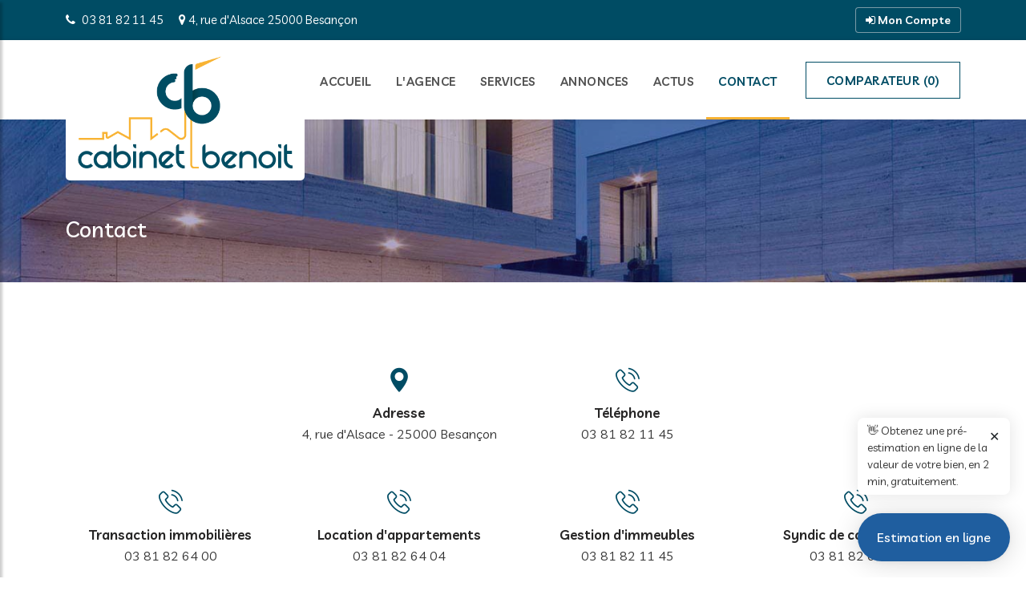

--- FILE ---
content_type: text/html; charset=UTF-8
request_url: https://www.immobilier-benoit.com/contact.php?num_asp=L30341112
body_size: 4612
content:
<!DOCTYPE html>
<html lang="fr">
<head>
    <title>Agence Immobilière à Besançon : Cabinet Benoit Immobilier</title>

	<meta name="viewport" content="width=device-width, initial-scale=1.0">
    <meta charset="utf-8">

    <!-- External CSS libraries -->
    <link rel="stylesheet" type="text/css" href="css/bootstrap.min.css">
    <link rel="stylesheet" type="text/css" href="css/animate.min.css">
    <link rel="stylesheet" type="text/css" href="css/bootstrap-submenu.css">
    <link rel="stylesheet" type="text/css" href="css/bootstrap-select.min.css">
    <link rel="stylesheet" href="css/leaflet.css" type="text/css">
    <link rel="stylesheet" href="css/map.css" type="text/css">
    <link rel="stylesheet" type="text/css" href="fonts/font-awesome/css/font-awesome.min.css">
    <link type="text/css" rel="stylesheet" href="fonts/bootstrap-icons/bootstrap-icons.css">
    <link rel="stylesheet" type="text/css" href="fonts/flaticon/font/flaticon.css">
    <link rel="stylesheet" type="text/css" href="fonts/linearicons/style.css">
    <link rel="stylesheet" type="text/css"  href="css/jquery.mCustomScrollbar.css">
    <link rel="stylesheet" type="text/css"  href="css/dropzone.css">
    <link rel="stylesheet" type="text/css"  href="css/slick.css">
	<link rel="stylesheet" type="text/css"  href="css/fotorama.css">

    <!-- Custom stylesheet -->
    <link rel="stylesheet" type="text/css" href="css/sidebar.css">
    <link rel="stylesheet" type="text/css" href="css/style.css?20250123">
    <link rel="stylesheet" type="text/css" href="css/initial.css">
    <link rel="stylesheet" type="text/css" id="style_sheet" href="css/skins/default.css">

    <!-- Favicon icon -->
    <link rel="shortcut icon" href="/favicon.ico" type="image/x-icon" >

    <!-- Google fonts -->
    <link rel="stylesheet" type="text/css" href="https://fonts.googleapis.com/css?family=Open+Sans:400,300,600,700,800%7CPlayfair+Display:400,700%7CRoboto:100,300,400,400i,500,700">
    <link href="https://fonts.googleapis.com/css2?family=Mulish:wght@300;400;500;600&display=swap" rel="stylesheet">
	<link href="https://fonts.googleapis.com/css2?family=Livvic:wght@300;400;500;600&display=swap" rel="stylesheet">
    <link href="https://fonts.googleapis.com/css2?family=Jost:wght@300;400;500;600;700;800&display=swap" rel="stylesheet">
    <link href="https://fonts.googleapis.com/css2?family=Barlow+Condensed:wght@100;300;400;500;600;700;800;900&display=swap" rel="stylesheet">

    <!-- IE10 viewport hack for Surface/desktop Windows 8 bug -->
    <link rel="stylesheet" type="text/css" href="css/ie10-viewport-bug-workaround.css">

    <!-- Just for debugging purposes. Don't actually copy these 2 lines! -->
    <!--[if lt IE 9]><script  src="js/ie8-responsive-file-warning.js"></script><![endif]-->
    <script  src="js/ie-emulation-modes-warning.js"></script>

    <!-- HTML5 shim and Respond.js for IE8 support of HTML5 elements and media queries -->
    <!--[if lt IE 9]>
    <script  src="js/html5shiv.min.js"></script>
    <script  src="js/respond.min.js"></script>
    <![endif]-->

    <script 
    async 
    src="https://estimations.bunji.fr/estimationLoader.min.js" 
    data-estimation-form-url="https://estimations.bunji.fr" 
    data-api-key="78e5900d-76ba-4979-b7db-38e5bedcc79a" 
    data-callback-url="" 
    data-redirect-url="" 
    data-color="#1f5e9f" 
    data-latitude="47.237829" 
    data-longitude="6.024053899999999" 
    data-zoom="12" 
    data-button-right="0px" 
    data-catch-phrase="true" 
    data-address-placeholder="Besançon" 
    ></script> 

</head>
<body>
<div class="page_loader"></div>

<!-- Top header start  d-none d-lg-block d-md-block -->
<header class="top-header th10" id="top-header-1">
    <div class="container">
        <div class="row">
            <div class="col-lg-8 col-md-8 col-sm-7 col-7">
                <ul class="list-inline">
                    <li><a href="tel:0381821145"><i class="fa fa-phone"></i> 03 81 82 11 45</a></li>
					<li class="d-none d-sm-none d-md-inline"><i class="fa fa-map-marker"></i> 4, rue d'Alsace 25000 Besançon</li>
                </ul>
            </div>
            <div class="col-lg-4 col-md-4 col-sm-5 col-5">
                <ul class="top-social-media pull-right">
                    <li class="nav-item dropdown">
                        <a href="#" class="sign-in" data-toggle="dropdown"><i class="fa fa-sign-in"></i> Mon Compte</a>
						<ul class="dropdown-menu">
                            <li><a class="dropdown-item" href="https://myimmobilier-benoit.wipimo.fr/xnet/login" target="_blank">Espace Bailleur</a></li>
							<li><a class="dropdown-item" href="https://myimmobilier-benoit.wipimo.fr/xnet/login" target="_blank">Espace Locataire</a></li>
							<li><a class="dropdown-item" href="https://www.immobilier-benoit.com/espace-coproprietaires.php" target="_blank">Espace copropriétaires</a></li>
							<li><a class="dropdown-item" href="https://h16.document.moovapps.com/ui/" target="_blank">Espace conseil syndical</a></li>
                        </ul>
                    </li>
                </ul>
            </div>
        </div>
    </div>
</header>
<!-- Top header end -->

	
<!-- Main header start -->
<header class="main-header sticky-header header-fixed" id="main-header-1">
    <div class="container">
        <nav class="navbar navbar-expand-lg navbar-light">
            <a class="navbar-brand logos" href="index.php">
                <img src="img/logos/logo-cabinet-immobilier-benoit.png" alt="Cabinet Immobilier Benoit Besançon">
            </a>
            <button class="navbar-toggler" id="drawer" type="button">
                <span class="fa fa-bars"></span>
            </button>
            <div class="navbar-collapse collapse w-100 justify-content-end" id="navbar">
                <ul class="navbar-nav ml-auto">
                    <li class="nav-item"><a class="nav-link" href="index.php">Accueil</a></li>
                    <li class="nav-item dropdown">
                        <a class="nav-link dropdown-toggle" data-toggle="dropdown">L'Agence</a>
                        <ul class="dropdown-menu">
                            <li><a class="dropdown-item" href="agence.php">Qui sommes-nous ?</a></li>
                            <li><a class="dropdown-item" href="./pdf/honoraires_2024-01.pdf" target="_blank">Consultez nos tarifs</a></li>
                        </ul>
                    </li>
                    <li class="nav-item dropdown">
                        <a class="nav-link dropdown-toggle" data-toggle="dropdown">Services</a>
                        <ul class="dropdown-menu">
                            <li><a class="dropdown-item" href="gestion-patrimoine-immobiliers.php">Mise en location et gestion de patrimoine immobilier</a></li>
							<li><a class="dropdown-item" href="vente-biens-immobiliers.php">Vendre un bien immobilier par notre agence</a></li>
							<li><a class="dropdown-item" href="gestion-syndic-besancon.php">Gestion de syndic de copropriété</a></li>
							<li><a class="dropdown-item" href="expertise-immobiliere-besancon.php">Expertise en évaluation immobilière à Besançon</a></li>
                        </ul>
                    </li>
					<li class="nav-item dropdown">
                        <a class="nav-link dropdown-toggle" href="annonces.php" data-toggle="dropdown">Annonces</a>
                        <ul class="dropdown-menu">
                            <li><a class="dropdown-item" href="annonces.php?type_transaction=2">Vente de maisons et d’appartements</a></li>
							<li><a class="dropdown-item" href="annonces.php?type_transaction=1">Location de maisons et d’appartements</a></li>
                        </ul>
                    </li>
                   	<li class="nav-item dropdown">
                        <a class="nav-link" href="actualites.php">Actus</a>
                    </li>
					<li class="nav-item active"><a class="nav-link" href="contact.php">Contact</a></li>
                    <li class="nav-item">
                        <a href="comparateur.php" id="selection" class="nav-link submit-property btn-5">Comparateur (<div id="nbr_selection">0</div>)</a>
                    </li>
                </ul>
            </div>
        </nav>
    </div>
</header>
<!-- Main header end -->

<!-- Sidenav start -->
<nav id="sidebar" class="nav-sidebar">
    <!-- Close btn-->
    <div id="dismiss">
        <i class="fa fa-close"></i>
    </div>
    <div class="sidebar-inner">
        <div class="sidebar-logo">
            <img src="img/logos/logo-cabinet-immobilier-benoit.png" alt="sidebarlogo">
        </div>
        <div class="sidebar-navigation">
            <ul class="menu-list">
                <li><a href="index.php" class="active pt0">Accueil</a></li>
                <li>
					<a>L'Agence <em class="fa fa-chevron-down"></em></a>
                    <ul>
                        <li><a href="agence.php">Qui sommes-nous ?</a></li>
                        <li><a href="./pdf/honoraires_2024-01.pdf" target="_blank">Consultez nos tarifs</a></li>
                    </ul>
                </li>
                <li>
                    <a>Services <em class="fa fa-chevron-down"></em></a>
                    <ul>
                    	<li><a href="gestion-patrimoine-immobiliers.php">Mise en location et gestion de patrimoine immobilier</a></li>
                        <li><a href="vente-biens-immobiliers.php">Vendre un bien immobilier par notre agence</a></li>
                        <li><a href="gestion-syndic-besancon.php">Gestion de syndic de copropriété</a></li>
                        <li><a href="expertise-immobiliere-besancon.php">Expertise en évaluation immobilière à Besançon</a></li>
                    </ul>
                </li>
				<li>
                    <a href="annonces.php">Annonces <em class="fa fa-chevron-down"></em></a>
                    <ul>
                    	<li><a href="annonces.php?type_transaction=2">Vente de maisons et d’appartements</a></li>
                        <li><a href="annonces.php?type_transaction=1">Location de maisons et d’appartements</a></li>
                    </ul>
                </li>
                <li>
                    <a href="actualites.php">Actus</a>
                </li>
				<li><a href="contact.php">Contact</a></li>
                <li><a href="comparateur.php">Comparateur</a></li>
				<li>
                    <a href="annonces.php">Mon Compte <em class="fa fa-chevron-down"></em></a>
                    <ul>
						<li><a href="https://myimmobilier-benoit.wipimo.fr/xnet/login" target="_blank">Espace Bailleur</a></li>
						<li><a href="https://myimmobilier-benoit.wipimo.fr/xnet/login" target="_blank">Espace Locataire</a></li>
						<li><a href="https://www.immobilier-benoit.com/espace-coproprietaires.php" target="_blank">Espace copropriétaires</a></li>
						<li><a href="https://h16.document.moovapps.com/ui/" target="_blank">Espace conseil syndical</a></li>
                    </ul>
                </li>
            </ul>
        </div>
        <div class="get-in-touch">
            <div class="get-in-touch-box d-flex">
                <i class="flaticon-technology-1"></i>
                <div class="detail">
                    <a href="tel:03 81 82 11 45">03 81 82 11 45</a>
                </div>
            </div>
        </div>
    </div>
</nav>
<!-- Sidenav end -->

<!-- Sub banner start -->
<div class="sub-banner">
    <div class="container">
        <div class="row">
            <div class="col-lg-12 col-md-12">
                <h1>Contact</h1>
            </div>
        </div>
    </div>
</div>
<!-- Sub Banner end -->

<!-- Contact 2 start -->
<div class="contact-2 content-area-5">
    <div class="container">
        <div class="contact-info">
            <div class="row">
                <div class="col-md-3 col-sm-6 mrg-btn-50"></div>
                <div class="col-md-3 col-sm-6 mrg-btn-50">
                    <i class="flaticon-location"></i>
                    <p class="strong">Adresse</p>
                    <p>4, rue d'Alsace - 25000 Besançon</p>
                </div>
                <div class="col-md-3 col-sm-6 mrg-btn-50">
                    <i class="flaticon-technology-1"></i>
                    <p class="strong">Téléphone</p>
                    <p>03 81 82 11 45</p>
                </div>
                <div class="col-md-3 col-sm-6 mrg-btn-50"></div>
            </div>
			<div class="row">
                <div class="col-md-3 col-sm-6 mrg-btn-50">
                    <i class="flaticon-technology-1"></i>
                    <p class="strong">Transaction immobilières</p>
                    <p>03 81 82 64 00</p>
                </div>
                <div class="col-md-3 col-sm-6 mrg-btn-50">
                    <i class="flaticon-technology-1"></i>
                    <p class="strong">Location d'appartements</p>
                    <p> 03 81 82 64 04</p>
                </div>
                <div class="col-md-3 col-sm-6 mrg-btn-50">
                    <i class="flaticon-technology-1"></i>
                    <p class="strong">Gestion d'immeubles</p>
                    <p> 03 81 82 11 45</p>
                </div>
				<div class="col-md-3 col-sm-6 mrg-btn-50">
                    <i class="flaticon-technology-1"></i>
                    <p class="strong">Syndic de copropriétés</p>
                    <p>03 81 82 64 01</p>
                </div>
            </div>
        </div>
        
        <div class="row">
        	<div class="col-lg-8">
				<form id="form_contact" action="" method="post" class="contactForm">
                    <div class="row">
						<div class="col-lg-6 col-md-6 col-sm-12">
							<div class="form-group name">
								<input required type="text" name="field[Nom]" class="form-control" placeholder="Nom *">
							</div>
						</div>
						<div class="col-lg-6 col-md-6 col-sm-12">
							<div class="form-group name">
								<input required type="text" name="field[Prénom]" class="form-control" placeholder="Prénom *">
							</div>
						</div>
						<div class="col-lg-6 col-md-6 col-sm-12">
							<div class="form-group email">
								<input required type="email" name="field[Email]" class="form-control" placeholder="Email *">
							</div>
						</div>
						<div class="col-lg-6 col-md-6 col-sm-12">
							<div class="form-group number">
								<input type="text" name="field[Téléphone]" class="form-control" placeholder="Téléphone">
							</div>
						</div>
						<div class="col-lg-12 col-md-12 col-sm-12">
							<div class="form-group message">
								<textarea required class="form-control" name="field[Message]" placeholder="Message *"></textarea>
							</div>
						</div>
						<div class="col-lg-12 col-md-12 col-sm-12">
							<div class="send-btn text-center">
								<div id="emplacementRecaptcha"></div><br />
								<button id="envoyer" class="btn-4 btn-round-3">Envoyer</button>
							</div>
						</div>
                    </div>
				</form>
				<div id="statut_envoi"></div>
            </div>
            <div class="col-lg-4">
            	<div class="opening-hours">
                	<h3>Horaires d'ouverture</h3>
                    <ul class="list-style-none">
                    	<li><strong>Lundi au Vendredi</strong> <span>8h50-12h30 / 13h30-18h00</span></li>
                        <li><strong>Le Samedi</strong> <span>service commercial sur rdv</span></li>
                    </ul>
                </div>
            </div>
        </div>
        
    </div>
</div>
<!-- Contact 2 end -->

<!-- Google map start -->
<div class="section">
    <div class="map">
        <div id="map" class="contact-map"></div>
    </div>
</div>
<!-- Google map end -->


<!-- Footer start -->
<footer class="footer-2">
    <div class="container">
        <div class="row">
            <div class="col-lg-12">
                <div class="logo-image">
                    <a href="#"><img src="img/logos/logo-cabinet-immobilier-benoit-2.png" alt="Cabinet Immobilier Benoit Besançon" class="f-logo"></a>
                </div>
                <div class="footer-menu">
                    <ul>
                        <li class="li">
                            <a href="index.php">Accueil</a>
                        </li>
                        <li class="li">
                            <a href="agence.php">L'Agence</a>
                        </li>
                        <li class="li">
                            <a href="gestion-patrimoine-immobiliers.php">Services</a>
                        </li>
                        <li class="li">
                            <a href="annonces.php">Annonces</a>
                        </li>
                        <li class="li">
                            <a href="actualites.php">Actus</a>
                        </li>
                        <li class="li">
                            <a href="contact.php">Contact</a>
                        </li>
						<li class="li">
                            <div class="social-media social-media-two clearfix text-end">
								<div class="social-list">
									<a class="icon facebook me-2" href="https://www.facebook.com/profile.php?id=100064702729057" target="_blank">
										<div class="tooltip">Facebook</div>
										<span><i class="fa fa-facebook"></i></span>
									</a>
									<a class="icon instagram" href="https://www.instagram.com/cabinetbenoitbesancon/" target="_blank">
										<div class="tooltip">Instagram</div>
										<span><i class="fa fa-instagram"></i></span>
									</a>
								</div>
							</div>
                        </li>
                    </ul>
                </div>
				<div class="mb-4">
					<a href="https://www.fnaim.fr/" target="_blank"><img src="./img/logos/logo-fnaim.png" style="height: 50px; margin: 0 5px;"></a>
					<a href="https://www.fichieramepi.fr/" target="_blank"><img src="./img/logos/amepi-logo.png" style="height: 50px; margin: 0 5px;"></a>
					<a href="https://www.immobilier-franchecomte.fr/" target="_blank"><img src="./img/logos/immotep-logo.png" style="height: 30px; margin: 0 5px;"></a>
				</div>
            </div>
        </div>
    </div>
    <div class="copy-right">
        <div class="container">
            <div class="row">
                <div class="col-lg-12">
                    <p>© 2026 Cabinet Benoit - Développé et hébergé par <a href="https://www.dynagence.fr" target="_blank">DynAgence</a></p>
                </div>
            </div>
        </div>
    </div>
</footer>
<!-- Footer end -->

<script src="//maps.googleapis.com/maps/api/js?key=AIzaSyBfbRlMXy84DPjurnuFwSjJDT82eWec5nE" type="text/javascript"></script>

<script src="js/jquery.min.js"></script>
<script src="js/popper.min.js"></script>
<script src="js/bootstrap.bundle.min.js"></script>
<script  src="js/bootstrap-submenu.js"></script>
<script  src="js/rangeslider.js"></script>
<script  src="js/jquery.ui.touch-punch.js"></script>
<script  src="js/jquery.mb.YTPlayer.js"></script>
<script  src="js/wow.min.js"></script>
<script  src="js/bootstrap-select.min.js"></script>
<script  src="js/jquery.easing.1.3.js"></script>
<script  src="js/jquery.scrollUp.js"></script>
<script  src="js/jquery.mCustomScrollbar.concat.min.js"></script>
<!--<script  src="js/leaflet.js"></script>
<script  src="js/leaflet-providers.js"></script>
<script  src="js/leaflet.markercluster.js"></script>
<script  src="js/dropzone.js"></script>
<script  src="js/slick.min.js"></script>
<script  src="js/jquery.filterizr.js"></script>
<script  src="js/jquery.magnific-popup.min.js"></script>-->
<script  src="js/jquery.countdown.js"></script>
<script  src="js/sidebar.js"></script>
<script  src="js/fotorama.js"></script>
<script  src="js/app.js?20250123"></script>

<!-- IE10 viewport hack for Surface/desktop Windows 8 bug -->
<script  src="js/ie10-viewport-bug-workaround.js"></script>
<!-- Custom javascript -->
<script  src="js/ie10-viewport-bug-workaround.js"></script>


	<script>
		function LoadMap(propertes) {
			var defaultLat = 47.2391458315311;
			var defaultLng = 6.028872571164588;
			var mapOptions = {
				center: new google.maps.LatLng(defaultLat, defaultLng),
				zoom: 15,
				scrollwheel: false,
				styles: [
					{
						featureType: "administrative",
						elementType: "labels",
						stylers: [
							{visibility: "off"}
						]
					},
					{
						featureType: "water",
						elementType: "labels",
						stylers: [
							{visibility: "off"}
						]
					},
					{
						featureType: 'poi.business',
						stylers: [{visibility: 'off'}]
					},
					{
						featureType: 'transit',
						elementType: 'labels.icon',
						stylers: [{visibility: 'off'}]
					},
				]
			};
			var map = new google.maps.Map(document.getElementById("map"), mapOptions);
			var infoWindow = new google.maps.InfoWindow();
			var myLatlng = new google.maps.LatLng(47.2391458315311, 6.028872571164588);

			var marker = new google.maps.Marker({
				position: myLatlng,
				map: map
			});
			(function (marker) {
			})(marker);
		}
		LoadMap();
	</script>
	
	<script src="https://www.google.com/recaptcha/api.js?onload=onloadCallback&render=explicit&hl=fr" async defer></script>
	<script src="./js/dyna_contact_form.js"></script>
</body>
</html>

--- FILE ---
content_type: text/html; charset=utf-8
request_url: https://www.google.com/recaptcha/api2/anchor?ar=1&k=6Ld-gx0UAAAAAMJ9YefVUCCSRVQhRs5VHEM-MaWB&co=aHR0cHM6Ly93d3cuaW1tb2JpbGllci1iZW5vaXQuY29tOjQ0Mw..&hl=fr&type=image&v=PoyoqOPhxBO7pBk68S4YbpHZ&size=invisible&badge=inline&anchor-ms=20000&execute-ms=30000&cb=ryf541odtca0
body_size: 49722
content:
<!DOCTYPE HTML><html dir="ltr" lang="fr"><head><meta http-equiv="Content-Type" content="text/html; charset=UTF-8">
<meta http-equiv="X-UA-Compatible" content="IE=edge">
<title>reCAPTCHA</title>
<style type="text/css">
/* cyrillic-ext */
@font-face {
  font-family: 'Roboto';
  font-style: normal;
  font-weight: 400;
  font-stretch: 100%;
  src: url(//fonts.gstatic.com/s/roboto/v48/KFO7CnqEu92Fr1ME7kSn66aGLdTylUAMa3GUBHMdazTgWw.woff2) format('woff2');
  unicode-range: U+0460-052F, U+1C80-1C8A, U+20B4, U+2DE0-2DFF, U+A640-A69F, U+FE2E-FE2F;
}
/* cyrillic */
@font-face {
  font-family: 'Roboto';
  font-style: normal;
  font-weight: 400;
  font-stretch: 100%;
  src: url(//fonts.gstatic.com/s/roboto/v48/KFO7CnqEu92Fr1ME7kSn66aGLdTylUAMa3iUBHMdazTgWw.woff2) format('woff2');
  unicode-range: U+0301, U+0400-045F, U+0490-0491, U+04B0-04B1, U+2116;
}
/* greek-ext */
@font-face {
  font-family: 'Roboto';
  font-style: normal;
  font-weight: 400;
  font-stretch: 100%;
  src: url(//fonts.gstatic.com/s/roboto/v48/KFO7CnqEu92Fr1ME7kSn66aGLdTylUAMa3CUBHMdazTgWw.woff2) format('woff2');
  unicode-range: U+1F00-1FFF;
}
/* greek */
@font-face {
  font-family: 'Roboto';
  font-style: normal;
  font-weight: 400;
  font-stretch: 100%;
  src: url(//fonts.gstatic.com/s/roboto/v48/KFO7CnqEu92Fr1ME7kSn66aGLdTylUAMa3-UBHMdazTgWw.woff2) format('woff2');
  unicode-range: U+0370-0377, U+037A-037F, U+0384-038A, U+038C, U+038E-03A1, U+03A3-03FF;
}
/* math */
@font-face {
  font-family: 'Roboto';
  font-style: normal;
  font-weight: 400;
  font-stretch: 100%;
  src: url(//fonts.gstatic.com/s/roboto/v48/KFO7CnqEu92Fr1ME7kSn66aGLdTylUAMawCUBHMdazTgWw.woff2) format('woff2');
  unicode-range: U+0302-0303, U+0305, U+0307-0308, U+0310, U+0312, U+0315, U+031A, U+0326-0327, U+032C, U+032F-0330, U+0332-0333, U+0338, U+033A, U+0346, U+034D, U+0391-03A1, U+03A3-03A9, U+03B1-03C9, U+03D1, U+03D5-03D6, U+03F0-03F1, U+03F4-03F5, U+2016-2017, U+2034-2038, U+203C, U+2040, U+2043, U+2047, U+2050, U+2057, U+205F, U+2070-2071, U+2074-208E, U+2090-209C, U+20D0-20DC, U+20E1, U+20E5-20EF, U+2100-2112, U+2114-2115, U+2117-2121, U+2123-214F, U+2190, U+2192, U+2194-21AE, U+21B0-21E5, U+21F1-21F2, U+21F4-2211, U+2213-2214, U+2216-22FF, U+2308-230B, U+2310, U+2319, U+231C-2321, U+2336-237A, U+237C, U+2395, U+239B-23B7, U+23D0, U+23DC-23E1, U+2474-2475, U+25AF, U+25B3, U+25B7, U+25BD, U+25C1, U+25CA, U+25CC, U+25FB, U+266D-266F, U+27C0-27FF, U+2900-2AFF, U+2B0E-2B11, U+2B30-2B4C, U+2BFE, U+3030, U+FF5B, U+FF5D, U+1D400-1D7FF, U+1EE00-1EEFF;
}
/* symbols */
@font-face {
  font-family: 'Roboto';
  font-style: normal;
  font-weight: 400;
  font-stretch: 100%;
  src: url(//fonts.gstatic.com/s/roboto/v48/KFO7CnqEu92Fr1ME7kSn66aGLdTylUAMaxKUBHMdazTgWw.woff2) format('woff2');
  unicode-range: U+0001-000C, U+000E-001F, U+007F-009F, U+20DD-20E0, U+20E2-20E4, U+2150-218F, U+2190, U+2192, U+2194-2199, U+21AF, U+21E6-21F0, U+21F3, U+2218-2219, U+2299, U+22C4-22C6, U+2300-243F, U+2440-244A, U+2460-24FF, U+25A0-27BF, U+2800-28FF, U+2921-2922, U+2981, U+29BF, U+29EB, U+2B00-2BFF, U+4DC0-4DFF, U+FFF9-FFFB, U+10140-1018E, U+10190-1019C, U+101A0, U+101D0-101FD, U+102E0-102FB, U+10E60-10E7E, U+1D2C0-1D2D3, U+1D2E0-1D37F, U+1F000-1F0FF, U+1F100-1F1AD, U+1F1E6-1F1FF, U+1F30D-1F30F, U+1F315, U+1F31C, U+1F31E, U+1F320-1F32C, U+1F336, U+1F378, U+1F37D, U+1F382, U+1F393-1F39F, U+1F3A7-1F3A8, U+1F3AC-1F3AF, U+1F3C2, U+1F3C4-1F3C6, U+1F3CA-1F3CE, U+1F3D4-1F3E0, U+1F3ED, U+1F3F1-1F3F3, U+1F3F5-1F3F7, U+1F408, U+1F415, U+1F41F, U+1F426, U+1F43F, U+1F441-1F442, U+1F444, U+1F446-1F449, U+1F44C-1F44E, U+1F453, U+1F46A, U+1F47D, U+1F4A3, U+1F4B0, U+1F4B3, U+1F4B9, U+1F4BB, U+1F4BF, U+1F4C8-1F4CB, U+1F4D6, U+1F4DA, U+1F4DF, U+1F4E3-1F4E6, U+1F4EA-1F4ED, U+1F4F7, U+1F4F9-1F4FB, U+1F4FD-1F4FE, U+1F503, U+1F507-1F50B, U+1F50D, U+1F512-1F513, U+1F53E-1F54A, U+1F54F-1F5FA, U+1F610, U+1F650-1F67F, U+1F687, U+1F68D, U+1F691, U+1F694, U+1F698, U+1F6AD, U+1F6B2, U+1F6B9-1F6BA, U+1F6BC, U+1F6C6-1F6CF, U+1F6D3-1F6D7, U+1F6E0-1F6EA, U+1F6F0-1F6F3, U+1F6F7-1F6FC, U+1F700-1F7FF, U+1F800-1F80B, U+1F810-1F847, U+1F850-1F859, U+1F860-1F887, U+1F890-1F8AD, U+1F8B0-1F8BB, U+1F8C0-1F8C1, U+1F900-1F90B, U+1F93B, U+1F946, U+1F984, U+1F996, U+1F9E9, U+1FA00-1FA6F, U+1FA70-1FA7C, U+1FA80-1FA89, U+1FA8F-1FAC6, U+1FACE-1FADC, U+1FADF-1FAE9, U+1FAF0-1FAF8, U+1FB00-1FBFF;
}
/* vietnamese */
@font-face {
  font-family: 'Roboto';
  font-style: normal;
  font-weight: 400;
  font-stretch: 100%;
  src: url(//fonts.gstatic.com/s/roboto/v48/KFO7CnqEu92Fr1ME7kSn66aGLdTylUAMa3OUBHMdazTgWw.woff2) format('woff2');
  unicode-range: U+0102-0103, U+0110-0111, U+0128-0129, U+0168-0169, U+01A0-01A1, U+01AF-01B0, U+0300-0301, U+0303-0304, U+0308-0309, U+0323, U+0329, U+1EA0-1EF9, U+20AB;
}
/* latin-ext */
@font-face {
  font-family: 'Roboto';
  font-style: normal;
  font-weight: 400;
  font-stretch: 100%;
  src: url(//fonts.gstatic.com/s/roboto/v48/KFO7CnqEu92Fr1ME7kSn66aGLdTylUAMa3KUBHMdazTgWw.woff2) format('woff2');
  unicode-range: U+0100-02BA, U+02BD-02C5, U+02C7-02CC, U+02CE-02D7, U+02DD-02FF, U+0304, U+0308, U+0329, U+1D00-1DBF, U+1E00-1E9F, U+1EF2-1EFF, U+2020, U+20A0-20AB, U+20AD-20C0, U+2113, U+2C60-2C7F, U+A720-A7FF;
}
/* latin */
@font-face {
  font-family: 'Roboto';
  font-style: normal;
  font-weight: 400;
  font-stretch: 100%;
  src: url(//fonts.gstatic.com/s/roboto/v48/KFO7CnqEu92Fr1ME7kSn66aGLdTylUAMa3yUBHMdazQ.woff2) format('woff2');
  unicode-range: U+0000-00FF, U+0131, U+0152-0153, U+02BB-02BC, U+02C6, U+02DA, U+02DC, U+0304, U+0308, U+0329, U+2000-206F, U+20AC, U+2122, U+2191, U+2193, U+2212, U+2215, U+FEFF, U+FFFD;
}
/* cyrillic-ext */
@font-face {
  font-family: 'Roboto';
  font-style: normal;
  font-weight: 500;
  font-stretch: 100%;
  src: url(//fonts.gstatic.com/s/roboto/v48/KFO7CnqEu92Fr1ME7kSn66aGLdTylUAMa3GUBHMdazTgWw.woff2) format('woff2');
  unicode-range: U+0460-052F, U+1C80-1C8A, U+20B4, U+2DE0-2DFF, U+A640-A69F, U+FE2E-FE2F;
}
/* cyrillic */
@font-face {
  font-family: 'Roboto';
  font-style: normal;
  font-weight: 500;
  font-stretch: 100%;
  src: url(//fonts.gstatic.com/s/roboto/v48/KFO7CnqEu92Fr1ME7kSn66aGLdTylUAMa3iUBHMdazTgWw.woff2) format('woff2');
  unicode-range: U+0301, U+0400-045F, U+0490-0491, U+04B0-04B1, U+2116;
}
/* greek-ext */
@font-face {
  font-family: 'Roboto';
  font-style: normal;
  font-weight: 500;
  font-stretch: 100%;
  src: url(//fonts.gstatic.com/s/roboto/v48/KFO7CnqEu92Fr1ME7kSn66aGLdTylUAMa3CUBHMdazTgWw.woff2) format('woff2');
  unicode-range: U+1F00-1FFF;
}
/* greek */
@font-face {
  font-family: 'Roboto';
  font-style: normal;
  font-weight: 500;
  font-stretch: 100%;
  src: url(//fonts.gstatic.com/s/roboto/v48/KFO7CnqEu92Fr1ME7kSn66aGLdTylUAMa3-UBHMdazTgWw.woff2) format('woff2');
  unicode-range: U+0370-0377, U+037A-037F, U+0384-038A, U+038C, U+038E-03A1, U+03A3-03FF;
}
/* math */
@font-face {
  font-family: 'Roboto';
  font-style: normal;
  font-weight: 500;
  font-stretch: 100%;
  src: url(//fonts.gstatic.com/s/roboto/v48/KFO7CnqEu92Fr1ME7kSn66aGLdTylUAMawCUBHMdazTgWw.woff2) format('woff2');
  unicode-range: U+0302-0303, U+0305, U+0307-0308, U+0310, U+0312, U+0315, U+031A, U+0326-0327, U+032C, U+032F-0330, U+0332-0333, U+0338, U+033A, U+0346, U+034D, U+0391-03A1, U+03A3-03A9, U+03B1-03C9, U+03D1, U+03D5-03D6, U+03F0-03F1, U+03F4-03F5, U+2016-2017, U+2034-2038, U+203C, U+2040, U+2043, U+2047, U+2050, U+2057, U+205F, U+2070-2071, U+2074-208E, U+2090-209C, U+20D0-20DC, U+20E1, U+20E5-20EF, U+2100-2112, U+2114-2115, U+2117-2121, U+2123-214F, U+2190, U+2192, U+2194-21AE, U+21B0-21E5, U+21F1-21F2, U+21F4-2211, U+2213-2214, U+2216-22FF, U+2308-230B, U+2310, U+2319, U+231C-2321, U+2336-237A, U+237C, U+2395, U+239B-23B7, U+23D0, U+23DC-23E1, U+2474-2475, U+25AF, U+25B3, U+25B7, U+25BD, U+25C1, U+25CA, U+25CC, U+25FB, U+266D-266F, U+27C0-27FF, U+2900-2AFF, U+2B0E-2B11, U+2B30-2B4C, U+2BFE, U+3030, U+FF5B, U+FF5D, U+1D400-1D7FF, U+1EE00-1EEFF;
}
/* symbols */
@font-face {
  font-family: 'Roboto';
  font-style: normal;
  font-weight: 500;
  font-stretch: 100%;
  src: url(//fonts.gstatic.com/s/roboto/v48/KFO7CnqEu92Fr1ME7kSn66aGLdTylUAMaxKUBHMdazTgWw.woff2) format('woff2');
  unicode-range: U+0001-000C, U+000E-001F, U+007F-009F, U+20DD-20E0, U+20E2-20E4, U+2150-218F, U+2190, U+2192, U+2194-2199, U+21AF, U+21E6-21F0, U+21F3, U+2218-2219, U+2299, U+22C4-22C6, U+2300-243F, U+2440-244A, U+2460-24FF, U+25A0-27BF, U+2800-28FF, U+2921-2922, U+2981, U+29BF, U+29EB, U+2B00-2BFF, U+4DC0-4DFF, U+FFF9-FFFB, U+10140-1018E, U+10190-1019C, U+101A0, U+101D0-101FD, U+102E0-102FB, U+10E60-10E7E, U+1D2C0-1D2D3, U+1D2E0-1D37F, U+1F000-1F0FF, U+1F100-1F1AD, U+1F1E6-1F1FF, U+1F30D-1F30F, U+1F315, U+1F31C, U+1F31E, U+1F320-1F32C, U+1F336, U+1F378, U+1F37D, U+1F382, U+1F393-1F39F, U+1F3A7-1F3A8, U+1F3AC-1F3AF, U+1F3C2, U+1F3C4-1F3C6, U+1F3CA-1F3CE, U+1F3D4-1F3E0, U+1F3ED, U+1F3F1-1F3F3, U+1F3F5-1F3F7, U+1F408, U+1F415, U+1F41F, U+1F426, U+1F43F, U+1F441-1F442, U+1F444, U+1F446-1F449, U+1F44C-1F44E, U+1F453, U+1F46A, U+1F47D, U+1F4A3, U+1F4B0, U+1F4B3, U+1F4B9, U+1F4BB, U+1F4BF, U+1F4C8-1F4CB, U+1F4D6, U+1F4DA, U+1F4DF, U+1F4E3-1F4E6, U+1F4EA-1F4ED, U+1F4F7, U+1F4F9-1F4FB, U+1F4FD-1F4FE, U+1F503, U+1F507-1F50B, U+1F50D, U+1F512-1F513, U+1F53E-1F54A, U+1F54F-1F5FA, U+1F610, U+1F650-1F67F, U+1F687, U+1F68D, U+1F691, U+1F694, U+1F698, U+1F6AD, U+1F6B2, U+1F6B9-1F6BA, U+1F6BC, U+1F6C6-1F6CF, U+1F6D3-1F6D7, U+1F6E0-1F6EA, U+1F6F0-1F6F3, U+1F6F7-1F6FC, U+1F700-1F7FF, U+1F800-1F80B, U+1F810-1F847, U+1F850-1F859, U+1F860-1F887, U+1F890-1F8AD, U+1F8B0-1F8BB, U+1F8C0-1F8C1, U+1F900-1F90B, U+1F93B, U+1F946, U+1F984, U+1F996, U+1F9E9, U+1FA00-1FA6F, U+1FA70-1FA7C, U+1FA80-1FA89, U+1FA8F-1FAC6, U+1FACE-1FADC, U+1FADF-1FAE9, U+1FAF0-1FAF8, U+1FB00-1FBFF;
}
/* vietnamese */
@font-face {
  font-family: 'Roboto';
  font-style: normal;
  font-weight: 500;
  font-stretch: 100%;
  src: url(//fonts.gstatic.com/s/roboto/v48/KFO7CnqEu92Fr1ME7kSn66aGLdTylUAMa3OUBHMdazTgWw.woff2) format('woff2');
  unicode-range: U+0102-0103, U+0110-0111, U+0128-0129, U+0168-0169, U+01A0-01A1, U+01AF-01B0, U+0300-0301, U+0303-0304, U+0308-0309, U+0323, U+0329, U+1EA0-1EF9, U+20AB;
}
/* latin-ext */
@font-face {
  font-family: 'Roboto';
  font-style: normal;
  font-weight: 500;
  font-stretch: 100%;
  src: url(//fonts.gstatic.com/s/roboto/v48/KFO7CnqEu92Fr1ME7kSn66aGLdTylUAMa3KUBHMdazTgWw.woff2) format('woff2');
  unicode-range: U+0100-02BA, U+02BD-02C5, U+02C7-02CC, U+02CE-02D7, U+02DD-02FF, U+0304, U+0308, U+0329, U+1D00-1DBF, U+1E00-1E9F, U+1EF2-1EFF, U+2020, U+20A0-20AB, U+20AD-20C0, U+2113, U+2C60-2C7F, U+A720-A7FF;
}
/* latin */
@font-face {
  font-family: 'Roboto';
  font-style: normal;
  font-weight: 500;
  font-stretch: 100%;
  src: url(//fonts.gstatic.com/s/roboto/v48/KFO7CnqEu92Fr1ME7kSn66aGLdTylUAMa3yUBHMdazQ.woff2) format('woff2');
  unicode-range: U+0000-00FF, U+0131, U+0152-0153, U+02BB-02BC, U+02C6, U+02DA, U+02DC, U+0304, U+0308, U+0329, U+2000-206F, U+20AC, U+2122, U+2191, U+2193, U+2212, U+2215, U+FEFF, U+FFFD;
}
/* cyrillic-ext */
@font-face {
  font-family: 'Roboto';
  font-style: normal;
  font-weight: 900;
  font-stretch: 100%;
  src: url(//fonts.gstatic.com/s/roboto/v48/KFO7CnqEu92Fr1ME7kSn66aGLdTylUAMa3GUBHMdazTgWw.woff2) format('woff2');
  unicode-range: U+0460-052F, U+1C80-1C8A, U+20B4, U+2DE0-2DFF, U+A640-A69F, U+FE2E-FE2F;
}
/* cyrillic */
@font-face {
  font-family: 'Roboto';
  font-style: normal;
  font-weight: 900;
  font-stretch: 100%;
  src: url(//fonts.gstatic.com/s/roboto/v48/KFO7CnqEu92Fr1ME7kSn66aGLdTylUAMa3iUBHMdazTgWw.woff2) format('woff2');
  unicode-range: U+0301, U+0400-045F, U+0490-0491, U+04B0-04B1, U+2116;
}
/* greek-ext */
@font-face {
  font-family: 'Roboto';
  font-style: normal;
  font-weight: 900;
  font-stretch: 100%;
  src: url(//fonts.gstatic.com/s/roboto/v48/KFO7CnqEu92Fr1ME7kSn66aGLdTylUAMa3CUBHMdazTgWw.woff2) format('woff2');
  unicode-range: U+1F00-1FFF;
}
/* greek */
@font-face {
  font-family: 'Roboto';
  font-style: normal;
  font-weight: 900;
  font-stretch: 100%;
  src: url(//fonts.gstatic.com/s/roboto/v48/KFO7CnqEu92Fr1ME7kSn66aGLdTylUAMa3-UBHMdazTgWw.woff2) format('woff2');
  unicode-range: U+0370-0377, U+037A-037F, U+0384-038A, U+038C, U+038E-03A1, U+03A3-03FF;
}
/* math */
@font-face {
  font-family: 'Roboto';
  font-style: normal;
  font-weight: 900;
  font-stretch: 100%;
  src: url(//fonts.gstatic.com/s/roboto/v48/KFO7CnqEu92Fr1ME7kSn66aGLdTylUAMawCUBHMdazTgWw.woff2) format('woff2');
  unicode-range: U+0302-0303, U+0305, U+0307-0308, U+0310, U+0312, U+0315, U+031A, U+0326-0327, U+032C, U+032F-0330, U+0332-0333, U+0338, U+033A, U+0346, U+034D, U+0391-03A1, U+03A3-03A9, U+03B1-03C9, U+03D1, U+03D5-03D6, U+03F0-03F1, U+03F4-03F5, U+2016-2017, U+2034-2038, U+203C, U+2040, U+2043, U+2047, U+2050, U+2057, U+205F, U+2070-2071, U+2074-208E, U+2090-209C, U+20D0-20DC, U+20E1, U+20E5-20EF, U+2100-2112, U+2114-2115, U+2117-2121, U+2123-214F, U+2190, U+2192, U+2194-21AE, U+21B0-21E5, U+21F1-21F2, U+21F4-2211, U+2213-2214, U+2216-22FF, U+2308-230B, U+2310, U+2319, U+231C-2321, U+2336-237A, U+237C, U+2395, U+239B-23B7, U+23D0, U+23DC-23E1, U+2474-2475, U+25AF, U+25B3, U+25B7, U+25BD, U+25C1, U+25CA, U+25CC, U+25FB, U+266D-266F, U+27C0-27FF, U+2900-2AFF, U+2B0E-2B11, U+2B30-2B4C, U+2BFE, U+3030, U+FF5B, U+FF5D, U+1D400-1D7FF, U+1EE00-1EEFF;
}
/* symbols */
@font-face {
  font-family: 'Roboto';
  font-style: normal;
  font-weight: 900;
  font-stretch: 100%;
  src: url(//fonts.gstatic.com/s/roboto/v48/KFO7CnqEu92Fr1ME7kSn66aGLdTylUAMaxKUBHMdazTgWw.woff2) format('woff2');
  unicode-range: U+0001-000C, U+000E-001F, U+007F-009F, U+20DD-20E0, U+20E2-20E4, U+2150-218F, U+2190, U+2192, U+2194-2199, U+21AF, U+21E6-21F0, U+21F3, U+2218-2219, U+2299, U+22C4-22C6, U+2300-243F, U+2440-244A, U+2460-24FF, U+25A0-27BF, U+2800-28FF, U+2921-2922, U+2981, U+29BF, U+29EB, U+2B00-2BFF, U+4DC0-4DFF, U+FFF9-FFFB, U+10140-1018E, U+10190-1019C, U+101A0, U+101D0-101FD, U+102E0-102FB, U+10E60-10E7E, U+1D2C0-1D2D3, U+1D2E0-1D37F, U+1F000-1F0FF, U+1F100-1F1AD, U+1F1E6-1F1FF, U+1F30D-1F30F, U+1F315, U+1F31C, U+1F31E, U+1F320-1F32C, U+1F336, U+1F378, U+1F37D, U+1F382, U+1F393-1F39F, U+1F3A7-1F3A8, U+1F3AC-1F3AF, U+1F3C2, U+1F3C4-1F3C6, U+1F3CA-1F3CE, U+1F3D4-1F3E0, U+1F3ED, U+1F3F1-1F3F3, U+1F3F5-1F3F7, U+1F408, U+1F415, U+1F41F, U+1F426, U+1F43F, U+1F441-1F442, U+1F444, U+1F446-1F449, U+1F44C-1F44E, U+1F453, U+1F46A, U+1F47D, U+1F4A3, U+1F4B0, U+1F4B3, U+1F4B9, U+1F4BB, U+1F4BF, U+1F4C8-1F4CB, U+1F4D6, U+1F4DA, U+1F4DF, U+1F4E3-1F4E6, U+1F4EA-1F4ED, U+1F4F7, U+1F4F9-1F4FB, U+1F4FD-1F4FE, U+1F503, U+1F507-1F50B, U+1F50D, U+1F512-1F513, U+1F53E-1F54A, U+1F54F-1F5FA, U+1F610, U+1F650-1F67F, U+1F687, U+1F68D, U+1F691, U+1F694, U+1F698, U+1F6AD, U+1F6B2, U+1F6B9-1F6BA, U+1F6BC, U+1F6C6-1F6CF, U+1F6D3-1F6D7, U+1F6E0-1F6EA, U+1F6F0-1F6F3, U+1F6F7-1F6FC, U+1F700-1F7FF, U+1F800-1F80B, U+1F810-1F847, U+1F850-1F859, U+1F860-1F887, U+1F890-1F8AD, U+1F8B0-1F8BB, U+1F8C0-1F8C1, U+1F900-1F90B, U+1F93B, U+1F946, U+1F984, U+1F996, U+1F9E9, U+1FA00-1FA6F, U+1FA70-1FA7C, U+1FA80-1FA89, U+1FA8F-1FAC6, U+1FACE-1FADC, U+1FADF-1FAE9, U+1FAF0-1FAF8, U+1FB00-1FBFF;
}
/* vietnamese */
@font-face {
  font-family: 'Roboto';
  font-style: normal;
  font-weight: 900;
  font-stretch: 100%;
  src: url(//fonts.gstatic.com/s/roboto/v48/KFO7CnqEu92Fr1ME7kSn66aGLdTylUAMa3OUBHMdazTgWw.woff2) format('woff2');
  unicode-range: U+0102-0103, U+0110-0111, U+0128-0129, U+0168-0169, U+01A0-01A1, U+01AF-01B0, U+0300-0301, U+0303-0304, U+0308-0309, U+0323, U+0329, U+1EA0-1EF9, U+20AB;
}
/* latin-ext */
@font-face {
  font-family: 'Roboto';
  font-style: normal;
  font-weight: 900;
  font-stretch: 100%;
  src: url(//fonts.gstatic.com/s/roboto/v48/KFO7CnqEu92Fr1ME7kSn66aGLdTylUAMa3KUBHMdazTgWw.woff2) format('woff2');
  unicode-range: U+0100-02BA, U+02BD-02C5, U+02C7-02CC, U+02CE-02D7, U+02DD-02FF, U+0304, U+0308, U+0329, U+1D00-1DBF, U+1E00-1E9F, U+1EF2-1EFF, U+2020, U+20A0-20AB, U+20AD-20C0, U+2113, U+2C60-2C7F, U+A720-A7FF;
}
/* latin */
@font-face {
  font-family: 'Roboto';
  font-style: normal;
  font-weight: 900;
  font-stretch: 100%;
  src: url(//fonts.gstatic.com/s/roboto/v48/KFO7CnqEu92Fr1ME7kSn66aGLdTylUAMa3yUBHMdazQ.woff2) format('woff2');
  unicode-range: U+0000-00FF, U+0131, U+0152-0153, U+02BB-02BC, U+02C6, U+02DA, U+02DC, U+0304, U+0308, U+0329, U+2000-206F, U+20AC, U+2122, U+2191, U+2193, U+2212, U+2215, U+FEFF, U+FFFD;
}

</style>
<link rel="stylesheet" type="text/css" href="https://www.gstatic.com/recaptcha/releases/PoyoqOPhxBO7pBk68S4YbpHZ/styles__ltr.css">
<script nonce="B-RaUurBOBgpVpauEc-YbQ" type="text/javascript">window['__recaptcha_api'] = 'https://www.google.com/recaptcha/api2/';</script>
<script type="text/javascript" src="https://www.gstatic.com/recaptcha/releases/PoyoqOPhxBO7pBk68S4YbpHZ/recaptcha__fr.js" nonce="B-RaUurBOBgpVpauEc-YbQ">
      
    </script></head>
<body><div id="rc-anchor-alert" class="rc-anchor-alert"></div>
<input type="hidden" id="recaptcha-token" value="[base64]">
<script type="text/javascript" nonce="B-RaUurBOBgpVpauEc-YbQ">
      recaptcha.anchor.Main.init("[\x22ainput\x22,[\x22bgdata\x22,\x22\x22,\[base64]/[base64]/[base64]/[base64]/[base64]/UltsKytdPUU6KEU8MjA0OD9SW2wrK109RT4+NnwxOTI6KChFJjY0NTEyKT09NTUyOTYmJk0rMTxjLmxlbmd0aCYmKGMuY2hhckNvZGVBdChNKzEpJjY0NTEyKT09NTYzMjA/[base64]/[base64]/[base64]/[base64]/[base64]/[base64]/[base64]\x22,\[base64]\\u003d\\u003d\x22,\[base64]/CksKrwoNjw4MvwrlAw4zDnWnCiWDDkU7DrcKZw5fDiTB1wpdpd8KzF8K4BcO6wq3CmcK5ecKywq9rO1dqOcKzPcOmw6wLwrVBY8K1wpgvbCVtw7prVsKNwo0uw5XDlHt/bDvDu8OxwqHChcOGGz7CocOCwos7woc1w7pQCMOSc2diJMOeZcKSBcOEIzLCoHUxw7DDj0QBw6hXwqgKw57CgFQoF8OTwoTDgFsQw4HCjH/Ck8KiGEnDo8O9OWF/Y1cEAsKRwrfDpm3CucOmw6/DlmHDicOMWjPDlz92wr1vw7xRwpzCnsKxwpYUFMKzRwnCkhfCpAjCljnDl0M7w7LDl8KWNB0Qw7MJWsOZwpAkTcOnW2h1XsOuI8O8fMOuwpDCjkjCtFg/I8OqNTPCtMKewpbDqXt4wrpBEMOmM8O7w4XDnxBIw5/[base64]/ChMKfEcKjw4TCsDLDvcOtbMO8eGctMAgxZsK6wqnCql4iw5XCrk/CiyPCqR9UwpPDhMK7w4xEGnsGw6TCv0DDt8KnDUcVw4FvcMK6w5Mew7daw7LDv0vDq2Z0woIYwpM4w5DDpMOiwoTDlMKlw4APJ8Kpw4TCsCzDocOlf1zCnljCnsOTOirCu8O/QVPCqcOvwrYdIj49woXDgz8QecOFE8O5wq3ClAXCssKSccK9wrTDtCF3NjHCtS7DisKiwot2wojChMOKwozDgjTDtMKpw7bCkiQEwo3CtC/DvcKTOzE4JTPDvMOwUwzDtsKowpcNwpfCs0Yvw6kiw5bCpDnCisOOw7zCgMOgNsOwL8OxAMONCcK0w6tuFsOXw4LDsTZOecO9G8OYS8OMMcOiLSbCncKSwqM6bjPCpxvDv8Kfw6fCrj8gwo13w5/DgTDCuVRgwr/DicOJw7zDtFJ4w7NeCcOhYcKJwpdtZMKkBBQqw73CuS7DrMKewqEwJcKMMiU7w5gYwqEyMyPDiBsow6Row6Fhw6/CjUvDu29Yw5/[base64]/[base64]/DjmXDkUxVw5YEMRHDkCAFJ8OGwrbDnV0fw6/DjsOwQUw0w53CssO9wprDpcOEVzxNwp8Ww5nDsT06VwrDnRzCmMOnwqnCqUdoI8KbIsKWwobDgynCr13CuMK3I1Ydwq5TFWnDtsKRV8Ogw5HDjE/CvMKDwrYiRXxrw4PCnMObw60zw4DDuWLDiy3DlW01w7PDo8Kiw6fDicK4w4zCvHMpwqssP8KrLWvCoGTDhUodw50VfiYaIMK1w4pRHAtDUn7Cv17CssK6Y8OBZ0LChhYLw718wrfCtW9Fw7QARzLCocKgwoFdw5fCg8OITnQTwqzDrMKsw41yA8OQw490w5/DjcO5wrALw7paw7DClcO5Sy3DtBjCj8OmaW9Awr9iDFLDnsKfAcKFw61Rw7tNw4XDkcK1w6hmwoLCjcO5w4TCo2dTSybCo8KawpnDu2JYw7RPwqDCr2Fywp3Cr3TDj8Kdw5ZRw7jDmMOIwo0gUMOKJcO7wqbDm8KfwoBDblYtw7hWw4HCqAzCtxIgawEnFl/Co8KPeMKbwqlTHsOhbcK2dTJUS8OyBgslwrdGw6MySMKbf8Okwq7CjWvCnSYgIsKUwpjDpj4mVcKIAsOSdFEHw53DsMOzL2zDiMKsw7U8cxfDi8Kew6pja8KOVE/Dn1R9wqRiwr3Dp8O8ZcOdwofCiMKGw6LCnlx+w6rCkMKeKhrDrMOlw6JWH8K2BzMzAsKccsOmw6rDjUYXDsOWXsO+w6vCijvCq8O2RMOhCS/[base64]/w587w5ErTcKbw7TCqWpCw6xGbTzCq8Owwq9tw5nDg8Kxe8KNfQRVKCpeUcKOwoHCicKQfB9gw4MMw5DDrsOOwostw6rCqSwgw5LCrjTCglPCrsO4wqkTw6PCqsOBwr9bw6DDkcODw4XCh8OZTcO7BU/Dn2kTwqHCtcKfwqdiwpPDm8OLw5c/[base64]/Dt8KWw7/DlsOXDcOewoXClE/[base64]/w77DpMKsXC3ChcOgN8Khwrt7wrHDmMKLEHzDqGMdwpvDkEsYeMK9YG9Ww6DCmMOYw5LDvsKoIzDCjC09b8OFUMKzLsO6w79iCRHDgMOJwr7Dj8OawpvDhcKPw7JcFMO9w5PCgsOEeC/DpsKAf8OpwrZbwoLCvcKTwqxVGsOZeMKNwrAkwp3Cu8KIRHrDgcK8w7rCv34BwodCZMKXwqFje0TDgsKyNltdw6zCvX5jw7DDmm7CjFPDoh/CqDtewqbDucOTwoHCkMKBw7gIc8Kzf8OXUsOCJkfCicKnMAVnwovChD5iwqI/JicaGxIKw7vCkMOlwrnDosK+wotXw5g3aD8xwo04dB3CncObw5PDgsKzw5zDjx3DmG0Dw7PCnsKBK8OmZF/Dv23Di2HCjsK/Yy4SVS/[base64]/Co8KMLcK6WxUhfQ/DmsK+w7pPHcOPw6zCrGfCtMKZw6fDisKtwrHDsMO5w5bCusK8wqIXw5V2wpTCuMKDdVDCq8KdJxp/w5EWLxM/w5DDvVrCsErDqcOiwpQ4VCbDrBxow4TDr1TDgMK/NMKYOMKkJBzCocK4DG7Dh1poFMKjF8KmwqAZw7kcEmtYw4xjw5tvEMOzAcO7w5RaCMOVwpjCrcKZElRuw4ZMwrDCsy1ywonDqsKyShnDuMK0w7gcFsO1K8KZwoPCkcOQBcOTSCNXwp8AHcORc8KKw5LChiYnw59FIxR/[base64]/DlA99fsOwQMOpwo9CVHLDnHHDmEzCiWDCvsKhwrBQwrTDrsOaw5FLDyvCiyPDo19PwosaV0fCi0nClcKXw6VSJAEDw6PCvcO0w4fCg8KmPhQaw6ItwopHJx1lesKgdEbDtsO1w53CksKuwrnDoMO/wprCtWjCkMOBMgrCgTsxOn9Dwq3DocKHP8KKKMOyN2/DgsKnw70iYsKoBHVVVsOrRMKfaF3CnmrDkMOSwrjDtcOyU8O/wr3DjMKsw5bDt303w7Ahw4cPMVYWeFVfwr3ClmbCpFvDmVHCph/[base64]/[base64]/Cj8OScXFmUA7Dk8KxG8OldDIkG0FBw4bCqxRsw4nDp8ObAVYxw43CsMKdwqljw4taw7/Ch0NhwrIAFwRbw6/[base64]/[base64]/DssKtw5sNwr3DtsKxA8KhDcKySxBMwoJ/LDTDt8KWBFRlw6DCoMKWQsODCirCgUzDuzMHR8KCXsOHbMK9K8ONRcKSD8Kuw7DDkU/DoADDsMK0T3zDu0fCtcK8UMKfwr3DrcKFwrNaw4jDvnpTHyjCkcKgw5nDm2vDt8KcwpFbCMONEcOhYsKcw6dRw6/[base64]/[base64]/CtlrDqsO/F1pYwp3DqMO6w7dKRQNZwovDjHfDhcK0RjvCoMO4w6nCuMKCwq3CpcKkwrszwqrCokbDhCTCoFDDkcKNDw7DkMKBVMO0aMOQGExnw77CnEPDkiMOw5rDiMOSwopId8KMOTVtKMKvw5h0wpvCg8OXEMKrQhpdwo/DjGDDvH4yNyXDvMOcwpZFwoVJw6nChHzCtsOnRMKWwqAiFMOmAsKowqPDk0QVAcOwRW/[base64]/[base64]/DuVMcDXZCdcKEwrrCuiZCw7U1ecOIwoMzWcKrw6TCon5Ewp5Gw7FLwo47wonDtE/Cl8KjGi7CjXrDnsOGOErCuMKwThHCjsK3YwQmw5HCsHbDkcOyT8KCbTrClsKvw6PDnMK1woLCo1o5N1pwRsKwOHFXw6o4WsKbwrhHECs5w4nDukIXHRkqw5DCn8O3RcO0w5FYwoB+w7kQwpLDgFJCOihzCDV4Im/CosOwbytROHTDg3DDjxHDq8O9BnBVEGUvQ8K5wo/[base64]/OX8HK25WwrXDtxHDlMKKw5Eew6fCv0QYwoUtwpY2e1zDq8O9I8OzwqXDnMKsbcO/TcOIFRZ6HRZgShR4wq3CnkbCk1gxFi3DuMKvEUzDssKbTHDCgAwidsOWQwfDuMOUwq/[base64]/Cv8KrwqIXDErCmsOrK8Kfwo4mwq/DgUrCozfDuVphw54TwrjCicO5wpIPNlrDl8OawoHCohFww4TDnMKRB8Klw4vDnBPDgMOEwpDCrsKfwqLDtsKFw6nDilfDkcOBw4xvfQwRwrbCpMKXw6/DvRAeFWjCpjxsZMK5BsOIw73DusKNwoF+wotCVMOaX2nCugnDtlLCp8KgNMOkw5F+McO6UsODwpbCicOIIMOCS8KEw77Cg34WCcOpdWnCkhnDqT7ChB8Iw48pXgjDncKRw5PDkMK/[base64]/DiDnDqMOqw4/[base64]/[base64]/wqnCucKEdcKAw79XwpB+worCmMOyTmhMRF51woZ+woYowrPCicOSw5DDqS7DlmDDs8K7Ii3CtsKIasOle8ODQMKdQgfDksOCwpARwrzCnCtDHiTCh8KmwqQpdcKzU07CgTLDiGAuwrFeTmpjwrU3bcOmN2bCrCfClsOlw6tRwp44w6DCm3jCqMK1wqd/w7VZwqJ1w7pofgnCtMKZwq4TAcKxbcOqwqpZficrMgY5XMKawrkOwpjDvEQ7w6TDhl4RVMKED8KVdMKfUsK7w4JoN8ONwplDwrvDoXlgwogIAsKFwrw2PWZVwqwic0PDinNDwqd+KcONw4nCq8KAFktzwrlmPzDCiC7Dt8Kqw7gEwq1Qw47DhX/Ck8OSwqvDncOQVyArw7fCjH/[base64]/Drj/[base64]/Ckn/[base64]/w7hkwpl6w7Amwr3DoCMrZMK1WMKsw7jCpMOrw6NVwo3DusONwq/DkGZtwpkhw6bDiwLCgWjCiHbCpGTDnMOsw5rDj8OgeHxDwpI2wqHDmBLCl8KXwqHCljVfO0PDiMO5RzchIcKfeSoIwoHDuDPDgcOaJ1vDscK/M8O9w73DicO4wo3CjcOjwr7CsFRcw7gmEcK3w7Q3wpxXwqDDoSjDoMOeTCDCiMKLX2/Dj8OWXSF8KMO0UcKxwpPCjMOpw7vDvWI1KFzDjcO9wr9CwrvDpkfCtcKWw4LDpsOvwocpw7nCpMK6ZTrChiRFUA/DjjBzw6xzAEnDhRnCq8KfZR/DhsOawoEdD30EWsKOdsKPw4/Dh8OJwp3Co0saQ1PCj8O7eMKswolaO37CqMKywo7Dlw4aYRDDocOnWMKiwpPCkzYewrRbwojCpcOvb8O0w6TChlzCtSwBw77DtS9Nwo3ChsKuwrjCjcOoX8Obwp/[base64]/wqlaw5p9wpXDocOdwpsbHBHCmsKiwoRTwq46EMK8JsKBw4HCvwcHZsKdNMKww6zCm8OsVhszw5XDqQHCug7CvS1MImEaDCDDvcO8NTAtwrLDt2PCtGjCqcKzwrXDm8Kybx/ClQrCvS1BEVDCp1bCsiDCjsOQCCnCosKiw4XDq154wpZXw5bCoknCucKuP8K1w47DlsOow77CsilCwr7DhD5xw4bDtcOZwovClB1nwrzCqGjCsMK7NcO4wozCvk5Hw7tQUF/Cs8K2wog5wr9HeWVjw67Dk2Vawr57woPDugswGTNDw7w0wrvCu1Eyw590w4fDsVzDm8OxGMOcwpTDksOLUMOWw6hLYcKmwqQfwpQqwqPDtMOGB3cKw63CsMOew4U3w7/CoBXDscK8OgbDojJBwr3CssKSw55ew79BZcKTTzRvMEZXJMOBOMK4wrcndhjCu8KQVGzCo8OxwqTDnsKWw5cAZcKIJMO3DsObYGwEw4Q7Ji/Ct8OPw4kBw4QVTyVlwofDoz/DrsOHw4l2wpV7asOyEsOlwrYrw7Ulwr/DqwjDmcKEHX1CwoPDl0rCjE7ChgLDhELDlkzCn8O/wo0EcMOBXyNDH8KeT8OBLTRYeB/CjTbDjcO3w5vCs3IKwpUuDVwOw5Uawp4OwqLCokzCmlZLw7MMQmPCucKsw57Dm8OSBlNXScKNHT0GwpZvZcKzAsOrYMKKwplXw6LCjMKow7tcw5F1a8Kuw6rCln3DiDg/[base64]/[base64]/[base64]/CgcOVeW/DrnEhWELCkXQjwqFPEcKlAGbCmwZcw6MBwoDCsjjDocOBwq8lw7xrw4JeYhLDkMOZwrBxWEd+wp3CoSvCvMOqLsOvTMOCwp/CihtXGgh8VTfCkgXDgyjDtBbDilEzURc+dcOZAj3CgWjDk23DosKdw7TDpMOlGsKmwoYTGsOoHcOaw5fCpjnClTptF8Kqwp1LKVVObmAhesOvR2TDj8Otw4U9w5Z5wpdcOgHDviTCk8OBw7jCqEY8w6TCuGVTw6jDvxvDiw4PdRvDi8KIwqjCncKcwq5iw5/[base64]/DicKiBsKIwrLDs2IxTcKfwrFKfsOeGATDhytPAENVLH3CjsKYw5DDg8Kyw4nDr8OFY8OHRxUrwqfCv0lHwrkIbcKHU33DmsK+wr3ChcO8w7bCqcOWM8KUAsOvw7DCmy/CqsKfw5FRQmhdwpjDpsOoScOOJsK4NcKdwo9uOW4aZwBiQWbDghLDoH/[base64]/[base64]/[base64]/DqHHCjVsOe0Qfw61NwrnCvcKawqcDb8OkwpDCuUfChmrDgGHCjcOqwrFgwo/CmcOxd8OmNMKkwrANw70OHAvCs8OKwrPCoMOWE1rDmsK3wpLDtTYbw40mw7Q7w79gDm5Cw6DDhMKICilDw5pJV2hEdcKdTMOlw7YddGjDpcK4e2fCmW04LcO2fGvCkMOlC8KyV2BSQE/DgsKyQHpww43CvBPCn8O4IgfDpcK0DXI3wpN5wpM/w5oXw4ZkfsORclrCjMKpZ8OnFUMYworDkQbDj8K+w5F/wo81ZMO2wrczw5Rxw7nDosOswo1pCV8rwqrDvsKxXcOIICbCoGxow6PCrcO3w7VCAV1Hw7XDmMKtQA5Cw7LDv8KjDcKrw7/[base64]/IHPDphrDrcOEwoprwpvDnAnCr8OsDMKUHiYQRMOhYMKoFRHDj2rCrHxSYcKdw7DDqcOTwrHDoxXCq8Oewo/CvBvCrgYcwqMhw7w7w75hwrTDpMO7wpXCkcOnw446fmxzIDrCkcKxwqIhWsOWfkNSw6Rlw7bDgcKow54mw6MHwq/[base64]/DvExRw4HCr8ODd3bCjSNowrQlGcO/w4zDoEPCsMKBb1rDksK5XE7DocOBPi3CpT/Do34KRsKgw4E+w4XDoC/CkcK1wo7CvsKoWMOHwrlGwpnDtcOWwr52w7bCpcKPNMKbw5E2ccK/Zwgnw63Cg8K5wooFKVHDqWjCqDU5WiNzw4/Cg8OSwrjCssKvCsORw5jDl1Y3OMK9w6lFwoPCgsKWKTHCpMONw5LCgTEIw4PCm0o2wqsNPcK9w4R7WcOjdMKrdcKPIcOEw53DgDjCvcOySlMQPG7DlcODTcOTC3UgWyMDw4pIwrBfKcKew5F4eTZiP8OIZMOdw7DDp3bCi8OTwr7Cll/DuznCucKxKcOYwrlnW8KtXsKySzDDhcONwp/Dv0Z6wp7DlsODfRbDu8KmwqTCtCXDv8KOS0U8w5dHDMObwqEVw47DoB7DrjI4W8O5wpgtEcKGTWrClhJjw6nCh8O9A8Krwo/[base64]/[base64]/wrMzdAvCpXjClUJrwpx+w5fCthnCtMKXw6LDqQHCvhXCiDUHKsOAccK7w5QvTHTDpcKfM8KawpvClREtw5TDlcK3ezJCwrEJbMKCwoZ5w5HDvHvDmXTDgnLDgiFlw59CJyHCqmjCnsK3w4lEURzDjsK/ZDonwqbCn8Kmw5/Dqgphb8KEwqZzw58TG8OiNsOMYcKZwrMJKMOuUMK2HcOcwqfDl8KJQwwkeBhRLkFcwpZjwqzDuMKRY8O8aVrDgcKxT385VsOzL8O+w7rCosK4RhAhw6HCnSnDpzXCusKkwqTDtx1jw4UiLn7CuU3DicK0wohSAgkoBjPDhV/[base64]/w6pfKgA+w6DClMKAY8K6ClbCksO6MF8vwoBeC8K5CsONwoQBw6t4BMObwrEqwoYBwoHCg8OPBgdaBMKsPWzCgnjCh8OpwoJDwrMOwqNrw5HDqcKIw6bCmmPCsQzDscO4d8K+GRclQmTDg0/DoMKUFllwSRhtDEzCgDRxQHMNw7TCjcKBA8KLBRQyw63DhHvDggHCrcO4wq/Cu0IvOcOIwq4hbsK/eRPCiHDCpsKrwrZdwpLCtXzDu8K2GX1ew5jCm8O9bcOfMsOYwrDDrVPCqV4jc2jCg8Otw6fDn8K4FinDnMObwqzDtFx0fjbCuMOPPMOjOlPDp8KJCcOxNgLDksOtMMOQPDfDpsO8KcKCw4Fzw6p2wrnDtMOqQsK3wow/w75LKn/[base64]/NicvFj/DssOEw5kLUsOwwrXCmmZsw4fDnznCp8K2FMKhw6F/RGsRKHVtwrNqQiDDq8KcOcOufsKoeMKKwpHCmMOOUG8OHAfCrMKRE1vCmVfDuSIgw6htAMObwrRZw6TCiUVPw6TDpsKBwopFMcKLwqXCrFDDpcKGw51PCAhVwr3CiMOXwrLCtCR0b0w8DEDCicKewq7CoMObwr1aw6Mow4rDhMOYw4RWdW/[base64]/cltAw5xaOsK1M8Oqwq1KHWMaRcOcwqJhH11EFzfDrQPDmcOfFcO0w7g3wqN+EMOowpozF8Otw5wJHTDDlMK3ecONw4bCkcOFwqzClGvDkcOJw4hZW8OfS8ObMyvCqQ/Cs8K6H0/DlsKFEcKuOkrDpMOaCCIow7XDtsKoJcOAEgbCti3DtMK7wo/DhUNLIHl6wrhfwpcOw6jDoEPDgcK+w6zDhgIKXAZKw4tZExUDIxfCjsOaa8KHYncwBh7DhsOcCHPDksOMR27CucKDe8ORwrZ8wrYmSk/Ch8KTwrzCuMOIw57Do8O9w5zCgcOfwoLCucOxS8OGazPDqnHCssOsdMO5wq4tUzVpMQzDv0sSa2PCqxUGw7c0TVNNNsKbwq/CvcOOwqjCnzXDjTjCgCZbUsOuJcOtwr1xYT3CgFMCw6Qww4bDsTJQwqPDlzfDv01cQT7Dh3nDimZ4w5lyeMKyKsKpBkvDvcOQwpDCncKDwqHClcOcG8Ooa8OawoBFw43Di8KFwpcgwrDDs8OLC3vCrjcqwo/[base64]/Cr1jDmsKuw5kfRcKdwrNrCDlrw43Ct3dNdUkJQcKVdcOCdU7CoijCoVMHJQQEw5rCo1QwCcKtIcOrShLDr3Z/NcKQwqkASMOlw79WAsKzwozCr0sKQHttGGEtN8Kfw7bDhsKcWcKuw7lNw5nCrhjDiDcXw7PCj2HCisKQwok1wpfDuHXDrmQ8wq8Sw5DDkhNwwpIlw5HDigjCr3AIN2ABFHsswrTDkMOeAMKPVAYjXcKhwo/CtMOAw47CmsO9woxyOCPDgGIlw7gQGsOjwpfDmxHDmsO9w6VTw63CscKNZgfCpMKpw7LDvGAnFjfCr8OgwrxhCWJEWsKIw7PCkMOROFQ2wr/CncOMw4rCkcKhwqofB8KsZsOewpkww67DpERTaj9jMcOkRzvCk8OEb2Jcw4XCicKbw7JhIVvCgijChMOnCsK3diHCvx9fw74COlPDqcOWdMK9HUx9RcKBPENSwooQw6DCncKfaz3CoCVlw5/CscOVw7kzw6rDuMKDw7vCrGDDmS9Xw7fCkMO4wowCJklnw5hyw6lgw7vDp08Gbl/CnWHCij5bDjodEsKvS0cHwq96USQgSx/[base64]/Dp0JifGtnw5VbeMKqwq8JwqvDqD8XNMOTPT5wUMOEw5PDhSBEw40RIUzCsRLCsiTClUXDsMK5d8K9wpAHEgNnw4clw7V3wodWU1bCpcOvcQ/[base64]/CjjInecK3csKCCMKoO0wCD8KtOxNFwqcRwoFoecK+wrfCocKyRsOPw6zDlUJaFkzCgkjDncO8MV/Dg8KHUBdeZ8OnwqcjZ03DsljDpCHDlcKeJEXCgsOow7gdPBMRNHvCoV/CnMOvUG5Bw5R0fSHDmcKtwpVuw4lmIsK1w4kbw4/CkcOGw7VNNUY8Sw3Dl8KvCBvCs8Ktw6/CgcK4w7oFZsO0dXZGThTCkMOlwrlubk3CusKTw5duYgY9wpkoGB3CpyLCqlUUw73DoHHDoMK/[base64]/DscODwpw/w7DDlcKXZ8K4KcO+Hx/Cjio7w5TCrcO/wpTDgsORGsOrDH0GwrVTCEPDr8OPwpN9w57DpHnDvVHCo8O8VMOFw4Erw7xYBU7ChWfDr1VQVzrCin7DtMK2HjbCl35Qw4zCpcOhw5HCvE15w45hDm/CgQt/w7LDocOQDsOUWyUUQxjDoQXCusObwqbDg8OHwpLDusO3wqNqw6jCmsOURh8awrxMwqTCpCnDjMK/w45gRsK2w6cYK8Kcw516w5ZaLgLDq8KoAMOKScKAwonDi8O3w6Z2dCd9w6TDuD4aV2bCnsK0GSt3w4nDicKUwqJGF8OJIT5iFcOFXcO0wq/CgMOsM8KWw53CtMK6Z8KAYcO0ewocwrcEfGNCfcOJfENtfl/ChsKbw4YmT0ZNacKEw6bCiSM7DwEBJMOqw57CmMOjwoTDm8KzLcOKw4/Dh8KeCHnCnMKCwrrCmsKowr5pfcOcwqnCvWHDpybCicOaw6PDv2rDqGkrGGkTwr4SKsO8PcOcw4NUwrsYwrTDl8ORw5Mtw7LDi2MFw7oMe8KuPizClipBw71TwptqRTfDrhBow7EiM8KSwqFZScOGwpsywqJTdMOGAngWf8OCHMKERxsMw4hgOmDDu8OvVsKTw63CpV/Dt0HCkMKZw6fDvFQzNMOMwpPDt8OWacOFw7Bkw5rDvMKKT8OJXsKMw5/Ds8OLZVRAwox7B8KBSsOYw4/[base64]/CmsKdwoRVwqlqw795wo/CpMKTXsOxdsKiwoohRigHCMOgaVVrwqsJAxNawrk8w7FiaScUIyh6wpfDgTzDr1jDpMOnwrISw4vCuy/Dn8OFZXDDuUxzwpvCoSdLaizClTJKwrvDs1EEwqHCg8Odw7PDsynCqzrCqGp/QUcFw73CtWUFwoDChsK8w5jDugJ5wpEULhfCpRFpwpXDl8OACwHCkMOOYiHCpzbCsMOtw6bCkMKpwqnCr8OCbTPCjcKUJnEzJ8KZwqvDuTw5a08nQsKmEMK8XV/CiUvCuMOOXizCm8K3K8OVesKOwqRDB8O1fsOyFjspHsKtwqoUYUvDucOeVsOvPcOAeUTDscOHw5zCi8O+PGLDhTRBw64Rw7HCjsKGw6kMw7pBw6vCpcOSwpMTw6U/w64Nw4PClcKmwqrCnhTClcKmfDbDoF/DoxLDghnDjcOzHsOuQsKRw5rCkMODagXCo8K7w44RaEnCs8OVXMKKJ8O5bcOeVG7CtFXDrDnCo3IwYFtGT144wq0cw53CtFXDsMKHf0UQFxnDmsKqw5o8w7xIbxnDu8ORw5nDt8KFw6vChRTCv8Obw5c3w6fDhMKWw7o1B3/DmsOSTsK9M8K4R8OhEMK3RsKQcxx6RhrCiXTCj8OgV0LChcO9w67CvMOJw4LColnCngsdw6rDh2N0AyvDm1QCw4HCn2DDvToMXjLDqAgmVsK6wrlkLnbCg8KjKsOWw4DDksKEwovCm8KYwpM5wqxLwo/[base64]/ChMOFwo5cw5zDn8OvKMO4wpojwqPCs0phwo3DmRrCkA5/w4xlw5lIUsK1a8OXQMKIwpV5w6HCm1l9wpbDszVlw5oDw51rNcOWw7khMMK3L8OrwoZ+KcKbOW3CqhjCrMKXw5M5McOEwoPDnFvDmMK0W8OFEsKBwok0Cz9zwrlJwrDCsMO/wpBdw68pMWgdFQHCosKwTsKyw6bCtsKVw7hXwrwpUMKUGyTCr8Kdw4/[base64]/Cs8K1woLDmsKUw7jDqwYUG1sEwpR0w47CpXAsPUfCpSTCocOcw53CjQPCoMOZGlPCjcKtWg7DpMO6w4cfa8OQw7TChWDDv8O5EMKNe8OWwqjCkUjCjsKHT8O2w7bDiitZw40RWMOLwozCm2Z9wpt8woDCsUPCqgArw47Crk/DrwMGVMKsZwvCmUkjZ8KiEXMaBcKADcOBVwjClyXCk8OdRBwCw7ZfwrQ0GsK4w4vCscKDTyLChcObw7MEwqsrwodjUBfCqcOhwo0awrjDsC7CqSLCn8O+PsKiE3lRQGNPw7PCoAlqw6vDosOWwo/[base64]/K8KtFj7CjCvClkLCocO+BTXCnsKnU3XDvcOYLsKtSsOHP8Oywo/Cnz7DjMOvw5QkNMO7KcO6ARVRJcOqw7jCpcKew60Zwp/[base64]/DgibCoMO0woVIw7LCvmjCpcODwqjClXNGG8KwwpZ/w5Q6w7Ryf3/DtGkxXRDCs8KIwr3DuDoawpggwokhwqPCg8KiKMKqP3/Dv8OJw7LDi8ORHMKAayHDvSlDVsKQLW5Nw5zDllHDhcOawp58ACEHw5Aow6/ClMOfwqbDhsKuw7R2DcOfw5dCwqTDoMOvNsKuwo5aFlXCu0/CtMOZw7rCvCczwqpBb8OmwoPDkcKBf8OKw6Znw6/CjQIMFzdSIikpYWnCoMORwppneFDDpMOjKgjCtERowpHCm8KGwpDDsMOvZCZXNBdJMEgecVzDucO6AjYaw4/DsSDDscO4OUZUw5olwr5xwrnDtsK3w7dZXVpwQ8OzPDI6w7kVfsKLAjXCs8O1w7FXwrvCucOBSMK+w7PCh3HCqG1lwqfDtMOPw6fDkVLCgMKiwofDvsOuM8KfZcK9VcKvw4rDncOxKMKhw4/CqcOowo8qThDDsGbDkkF1w7ZIDcOUwrh9F8O0w7UHMcKaFMOEwr8AwrVcSlTCnMKKb2nDhlvDokPCrsOyEcKCwpAXwqLDgyJJPAh3w7lFwqt/ecKpfhfDkBp/[base64]/wr0/[base64]/Cryd1WizCjGHChMOgJQcAw7Rhw7dMKcOqckgjwo7CiMKDw54Xwo3CiE7DoMO3A0kFCAQLw49gecKxw5rCiQ41w4bDuDokcizCg8OCw6rCvcOCwoUQwq3DoAxSwoTDv8OBFcKlw54cwp/DhQ7DisOLOz5eJ8KNw584dWs4w6wdZm44QMK9IsONw4LCgMOwAgguYBo2J8OMwp1AwrRENzXCjS0Tw4fDsUxQw6UYw4zCh0IFSnjCh8OYw7FXMcOywp7DonfDkcKmwozDocO8GcOrw67CqnE9wr1AAsKew4HDi8ORPlABw5XDtGHCgsOpQDXCj8OVwqnDucKdwq/[base64]/DhB3Cu3QqJMONwoPCtwZGUsKUAzTDh8Ovw5hXw7bCp3URwrrCocO/w6nDncOMNsKdwqHCglMzCMKGwpc3woM/wrM+O1E9QFRcHsO5wr3Dp8KgTcOPwoPCs0Vhw4/CqVkbwpFYw6sKw50FD8OBPMOnw68xZcKdw7AGE31FwpF5PW1ww5szCcOxwrHDuTDDksKDwrTCpG/CiyzCicK7TcOMfMKuwqE/[base64]/[base64]/ChcOow7oPFEPDiMOOH1nDoiNIRMK0EUkkw57Ci1nDnsKewpFcw6RJfsO/TWLDqsK5w55JAn/Ch8ORNVXDoMK8BcOvw4vCgkoXwqHCpRtkw6wLSsOeaGHDhmvCoEnDssKXLMOqw64Wf8O/acOlDMOFdMKKTAXDoSJbCsO8acKmUFIYwozCsMOowpgsAsO+aEfDu8OOwrnCnFwsesKswqpKw5MDw63CsjsZEcK1wp5XH8O5wq0OVFlpw6jDqMKKUcK3wpPDncOeBcK+HSbDucKGwpBqwrTDjcKkwqzDlcK1XsOHSDxiw4UXZsOTeMOXdF1ZwrwOKEfDk28VcXMVw5/ChcKXwpFTwpPDj8OcdBvCqCLCjcOMOcOPw4fCok7Ct8OrDsOvJMOLA1xlw6AtZsKoFcKVE8KRw7rDgQHDhsOCwpQePsOGA27DhBhtwoEbZsOlExYYbMOJw7EFDATCm3XDmVfDsQ3CrUx9wq4Xw5LDgkDCkTgMw7Jpw6XCjEjDt8OxZ3fCun/Cq8KDwoLDtMKYIF/DrcKswrsAwo/Dq8K6w47DnjpOFCABw5ZEw7IpFQbCrxgUwrXCqMOwDjImAsKcwr/CvXs6wrFvXcO3wpw/R2vCtFTDhsONUcKba1MEOsOVwqMnwqrDgQRMIHofUHtSw7fDoUljwoZuwr1mYVzCr8Omw5jCrgJeOcKpK8O7w7YGPyYdwrYTMcOccMK/TStXe2jCrcO1wonDk8OAWMOqw47DlBg4wr7DpcKNY8KlwpVJwqXDpwQGwrHCmsORd8KlMcK6wrPCiMKBN8OwwpJ/w73DpcKrKzI+wp7Ci2BKw6x1KGZpwrLDsG/CllvDosOLVy/CtMO7K2BHd3wswoVRCihLB8ODWA9JTlZndBRHE8OjHsOJVcKcYcK8wpAPOMO5fsO1b1HCksOsLSHDhBTDhsOSLMOID2tPVcO4bQ/CusOlasOkwoR2YMOmYhfCnVQMasKQwpjDoVXDm8KCCAMFCx/[base64]/wpPCnsOxw7gqwpbCvsKPMcKZwp7Cl8KMwpdXKcK0w4vDokfDvWjDkXrChVnDosKyTMK/wrrCn8Oaw6fCncKCw7PDrzbCucKVe8KKLQHCqcOscsKEw7I6XElMNMKjf8K0aVEld3/Cn8OEwq/CiMKpwoEIw55fZgzDiSTDhHDDqcKuwqPCgmJKwqApSWY9w73Di2zCrC1KWCvCqhwLw47ChS3Do8KLwrTDomjCncKzw6Q5w4d3wq8Yw7rDn8ONw4XCjSJnCF5YTQBOwr/DgMOjw7PCjcKmw7bDnkvCtw5oawNoL8KrJ3/CmHYdw7TDg8K2KsOFwoNVH8KOw7bDq8KXwowFwo/DpcOww43DuMKyVMKPODjCmsKgw6DChD3DrRTDj8KpwqDDnBFRw6IQwqZJwpjDqcK4fEBmYAbDtcKAOyrCusKYwoDDgloew5DDuXXDjcKJwpjCmUbCoBg6LBkmwoXDh1LCpnlgCcORwpsBID/DuTgTVMORw6nDuUw7wq/CqsOOZRXCuEDDj8KKdMOeY0PDgsO/OxQxRUkpLWwbwqPCjRTDhhNgw7DCig7CjF1YD8Kdw7vDqhzDlCFTw6rDgsOfJyrCucOnIMOPI1UjVDTDp1Jwwq0EwqDDmAPDq3cfwr/DtMKJQsK/KcKlw5HDrMKhwrZwD8KQCcO2FC/[base64]/bypMwrMxw5vCkRJSwqVeQzV3c8OUIzfCq8K+wpPDuk7DmToUQDweHcKrE8O+wpnCtHteMV7Dq8OuLcOzA1hvPRYsw4zCkk4tQF8uw7vDhMOYw7JEwqDDo1oeVgcOw6jDjSoAwp3DqcOOw5Zbw7AuLlvCt8OIcMORw64jOcOyw4BmcDPDjsOLZMO/ZcKyYTHCt3DCg0DDiU3CvsK4JsKdLsKLIAPDuCLDiFvDiMOcwr/CqcKfw6AyfMOPw5YaEy/[base64]/DiW3CssK7w6rCk8OSw4wfw4xswqJuwprDpsKbIQFOw6NnwpxIw7TCkCXCq8OyU8KacG/CgWwyd8ObUA1SEMKuw5nDiSnCgVcuwr5ow7TDqMKmwqB1WcKdw78sw4FHBTIyw6VRc3JIw77DhCXDu8OiScOfI8OZWWY8XxZjwpzCnsO0w6R9XMOjwrcxw7I/[base64]/w4vDkiXCosK4wofDqQHCvcKXwpnDtsKIO8OEUTDDvcODC8KVXD4UADB2LyfDiD56w7rCvGzDsWnCn8O0AsOnano0KX/DmcKhw5QnAx/CisO9w7HDicKlw4V8KcK1wp4Ue8KgKcOUR8OOw7zDk8KSJ2zCrB9BCko3wqI6d8OjXSBTRMKbwpTCgcO+w6V/JMO4w4XDkw0BwrXDucOdw4LDg8Kwwqtaw4LClFnDlxPDpsOJwqzCncO1wqfCgMOWwo7CjcKQRHwsMcKMw5RjwognSWLDln/CvcOHwpTDiMOTNMOGwrvCgsO9FWh2b0smQsKnTsOBw5zDsFTChABRwpDCi8KEw4bDliPDowDDixrCqXLClGcUwqAnwoURw4xxw4DDnnEww6xWw4nCjcOvK8OWw7lcb8KJw4TDnmbCnz9zVw9lKsOHY0LCg8K/w658XirDl8KdLMOqACpywoV4d3h6ITwdw7dZUVxjw4AMw4AHW8O7w640ZsO4wrbDiQ4gccOgwpHCjMO7EsK0c8O/[base64]/w6TDusKewrJtEi3DqTTDtMKYwoJwwooQw65iwoFkw4g1ZAjDpm91IWATM8KVQlvDncOnPU3ComMOGHdsw4JbwoXCvSoBw6ggHTHClwV1w4zChys1w4nCiE3CnBlCcMK0w4LDvEZsw6fDilAew6d7OcOAU8KgMcOHHMKmFsOMLT5EwqBqw7bDlFoFCmBDwp/CkMK7axdBwrnDu3EywpM1w73CvjLCu2fCjDfDnMKtYMK+w756wqIJw6sUC8OqwqrDvnFGd8OBUmXDkkbDosO0aCHDozlbF21uR8OXIRsewoYTwr7DsHxew6XDuMKWw6PChC82UsKowojDp8OAwrZbw7keD2JuNyDCpCXDnC7DpU/[base64]/[base64]\\u003d\x22],null,[\x22conf\x22,null,\x226Ld-gx0UAAAAAMJ9YefVUCCSRVQhRs5VHEM-MaWB\x22,0,null,null,null,0,[21,125,63,73,95,87,41,43,42,83,102,105,109,121],[1017145,623],0,null,null,null,null,0,null,0,null,700,1,null,0,\[base64]/76lBhnEnQkZnOKMAhmv8xEZ\x22,0,0,null,null,1,null,0,1,null,null,null,0],\x22https://www.immobilier-benoit.com:443\x22,null,[3,1,3],null,null,null,0,3600,[\x22https://www.google.com/intl/fr/policies/privacy/\x22,\x22https://www.google.com/intl/fr/policies/terms/\x22],\x22k+JfXjatO6Vb8o/aBb7UxYPoAUJyoui6D59dz6AoRSw\\u003d\x22,0,0,null,1,1769155426353,0,0,[159,233],null,[252,80,145],\x22RC-htHutBihWIYWYg\x22,null,null,null,null,null,\x220dAFcWeA45ynNiwEi777GgGT8O1jnVPsa9OaEyhqvPsp6EqdKLdM2DLLarbr6XJN2ANHjG0h3sJw1L2JYIYX9DXFARN77VPfGxUw\x22,1769238226237]");
    </script></body></html>

--- FILE ---
content_type: text/css
request_url: https://www.immobilier-benoit.com/fonts/flaticon/font/flaticon.css
body_size: 470
content:
	/*
  	Flaticon icon font: Flaticon
  	Creation date: 26/04/2018 20:51
  	*/

@font-face {
  font-family: "Flaticon";
  src: url("./Flaticon.eot");
  src: url("./Flaticon.eot?#iefix") format("embedded-opentype"),
       url("./Flaticon.woff") format("woff"),
       url("./Flaticon.ttf") format("truetype"),
       url("./Flaticon.svg#Flaticon") format("svg");
  font-weight: normal;
  font-style: normal;
}

@media screen and (-webkit-min-device-pixel-ratio:0) {
  @font-face {
    font-family: "Flaticon";
    src: url("./Flaticon.svg#Flaticon") format("svg");
  }
}

[class^="flaticon-"]:before, [class*=" flaticon-"]:before,
[class^="flaticon-"]:after, [class*=" flaticon-"]:after {   
  font-family: Flaticon;
        font-size: auto;
font-style: normal;
margin-left: 0;
}

.flaticon-cross:before { content: "\f100"; }
.flaticon-exit:before { content: "\f101"; }
.flaticon-globe:before { content: "\f102"; }
.flaticon-connection:before { content: "\f103"; }
.flaticon-monitor:before { content: "\f104"; }
.flaticon-people-3:before { content: "\f105"; }
.flaticon-comedy:before { content: "\f106"; }
.flaticon-clock:before { content: "\f107"; }
.flaticon-technology-3:before { content: "\f108"; }
.flaticon-people-2:before { content: "\f109"; }
.flaticon-beach:before { content: "\f10a"; }
.flaticon-window:before { content: "\f10b"; }
.flaticon-technology-2:before { content: "\f10c"; }
.flaticon-envelope:before { content: "\f10d"; }
.flaticon-technology-1:before { content: "\f10e"; }
.flaticon-technology:before { content: "\f10f"; }
.flaticon-holidays-1:before { content: "\f110"; }
.flaticon-lock:before { content: "\f111"; }
.flaticon-interface:before { content: "\f112"; }
.flaticon-time:before { content: "\f113"; }
.flaticon-people-1:before { content: "\f114"; }
.flaticon-people:before { content: "\f115"; }
.flaticon-business:before { content: "\f116"; }
.flaticon-tag:before { content: "\f117"; }
.flaticon-commerce:before { content: "\f118"; }
.flaticon-coins:before { content: "\f119"; }
.flaticon-internet:before { content: "\f11a"; }
.flaticon-apartment:before { content: "\f11b"; }
.flaticon-location:before { content: "\f11c"; }
.flaticon-square:before { content: "\f11d"; }
.flaticon-vehicle:before { content: "\f11e"; }
.flaticon-holidays:before { content: "\f11f"; }
.flaticon-furniture:before { content: "\f120"; }
.flaticon-multimedia:before { content: "\f121"; }
.flaticon-favorite:before { content: "\f122"; }

--- FILE ---
content_type: text/css
request_url: https://www.immobilier-benoit.com/css/fotorama.css
body_size: 2477
content:
.fotorama__stage__shaft,.fotorama__stage__frame,.fotorama__html,.fotorama__video iframe{
	position:absolute;
	width:100%;
	height:100%;
	top:0;
	right:0;
	left:0;
	bottom:0
}
.fotorama--fullscreen,.fotorama__img{
	max-width:99999px!important;
	max-height:99999px!important;
	min-width:0!important;
	min-height:0!important;
	border-radius:0!important;
	box-shadow:none!important;
	padding:0!important
}

.fotorama__wrap .fotorama__grab{cursor:move;cursor:-webkit-grab;cursor:-moz-grab;cursor:-o-grab;cursor:-ms-grab;cursor:grab}
.fotorama__grabbing *{cursor:move;cursor:-webkit-grabbing;cursor:-moz-grabbing;cursor:-o-grabbing;cursor:-ms-grabbing;cursor:grabbing}

.fotorama__img,.fotorama__spinner{
	position:absolute!important;
	top:50%!important;
	left:50%!important
}
.fotorama__img{
	margin:-50% 0 0 -50%;
	width:100%; height:100%
}
.fotorama__wrap--css3 .fotorama__stage__shaft,
.fotorama__wrap--css3 .fotorama__nav__shaft,
.fotorama__wrap--css3 .fotorama__thumb-border,
.fotorama__wrap--css3 .fotorama__arr,
.fotorama__wrap--css3 .fotorama__fullscreen-icon,
.fotorama__wrap--css3 .fotorama__video-play,
.fotorama__wrap--css3 .fotorama__video-close{
	-webkit-transform:translate3d(0,0,0);-ms-transform:translate3d(0,0,0);transform:translate3d(0,0,0)
}
.fotorama__wrap--css3 .fotorama__spinner,
.fotorama__wrap--css3 .fotorama__stage,
.fotorama__wrap--css3 .fotorama__nav,
.fotorama__wrap--css3 .fotorama__stage__frame,
.fotorama__wrap--css3 .fotorama__stage .fotorama__img,
.fotorama__wrap--css3 .fotorama__html,
.fotorama__wrap--css3 .fotorama__caption,
.fotorama__stage:before,
.fotorama__stage:after,
.fotorama__nav:before,
.fotorama__nav:after{
	-webkit-transform:translateZ(0);-ms-transform:translateZ(0);transform:translateZ(0)
}
.fotorama__wrap--video .fotorama__stage__shaft,
.fotorama__wrap--video .fotorama__stage,
.fotorama__wrap--video .fotorama__stage__frame--video,
.fotorama__wrap--video .fotorama__stage__frame--video .fotorama__img,
.fotorama__wrap--video .fotorama__stage__frame--video .fotorama__html,
.fotorama__wrap--video .fotorama__stage__frame--video .fotorama__caption{
	-webkit-transform:none!important;-ms-transform:none!important;transform:none!important
}	
.fotorama__wrap--css3 .fotorama__stage__shaft,
.fotorama__wrap--css3 .fotorama__nav__shaft,
.fotorama__wrap--css3 .fotorama__thumb-border{
	-webkit-transition-property:-webkit-transform;
	transition-property:transform;
	-webkit-transition-timing-function:cubic-bezier(0.1,0,.25,1);
	transition-timing-function:cubic-bezier(0.1,0,.25,1);
	-webkit-transition-duration:0ms;
	transition-duration:0ms
}

.fotorama__wrap,
.fotorama__no-select
,.fotorama__arr,
.fotorama__fullscreen-icon,
.fotorama__video-play,
.fotorama__video-close{
	-webkit-user-select:none;
	-moz-user-select:none;
	-ms-user-select:none;
	user-select:none
}

.fotorama__select{-webkit-user-select:text;-moz-user-select:text;-ms-user-select:text;user-select:text}
.fotorama__nav,.fotorama__nav__frame{margin:0;padding:0}

.fotorama__nav__shaft,
.fotorama__nav__frame,
.fotorama__caption__wrap{display:-moz-inline-box;-moz-box-orient:vertical;display:inline-block;vertical-align:middle;*display:inline;*zoom:1}

.fotorama__wrap *{-moz-box-sizing:content-box;box-sizing:content-box}
.fotorama__caption__wrap{-moz-box-sizing:border-box;box-sizing:border-box}
.fotorama--hidden,.fotorama__load{position:absolute;left:-99999px;top:-99999px;z-index:-1}
.fotorama__stage__shaft,
.fotorama__stage__frame,
.fotorama__nav,
.fotorama__nav__shaft,
.fotorama__nav__frame,
.fotorama__arr,
.fotorama__fullscreen-icon,
.fotorama__video-play,
.fotorama__video-close{-webkit-tap-highlight-color:rgba(0,0,0,0)}
.fotorama__arr,
.fotorama__fullscreen-icon,
.fotorama__video-play,
.fotorama__video-close{background:url(fotorama.png) no-repeat}

@media (-webkit-min-device-pixel-ratio:1.5),(min-resolution:144dpi){
	.fotorama__arr,.fotorama__fullscreen-icon,.fotorama__video-play,.fotorama__video-close{background:url(fotorama@2x.png) no-repeat;background-size:96px 160px}}.fotorama__thumb{background-color:#7f7f7f;background-color:rgba(127,127,127,.2)}.fotorama{min-width:1px;overflow:hidden}.fotorama>.fotorama__wrap{visibility:visible}.fotorama--hidden-before-ready>*{visibility:hidden}.fullscreen{width:100%!important;height:100%!important;max-width:100%!important;max-height:100%!important;margin:0!important;padding:0!important;overflow:hidden!important;background:#000}.fotorama--fullscreen{position:absolute!important;top:0!important;left:0!important;right:0!important;bottom:0!important;float:none!important;z-index:2147483647!important;background:#000;width:100%!important;height:100%!important;margin:0!important}.fotorama--fullscreen .fotorama__stage,.fotorama--fullscreen .fotorama__nav{background:#000}.fotorama__wrap{-webkit-text-size-adjust:100%;position:relative;direction:ltr}.fotorama__wrap--rtl .fotorama__stage__frame{direction:rtl}.fotorama__stage,.fotorama__nav{overflow:hidden;position:relative;max-width:100%}.fotorama__wrap--pan-y{-ms-touch-action:pan-y}.fotorama__wrap .fotorama__pointer{cursor:pointer}.fotorama__wrap--slide .fotorama__stage__frame{opacity:1!important}.fotorama__stage__frame{overflow:hidden}.fotorama__stage__frame.fotorama__active{z-index:8}.fotorama__wrap--fade .fotorama__stage__frame{display:none}.fotorama__wrap--fade .fotorama__stage__frame.fotorama__active,.fotorama__wrap--fade .fotorama__fade-front,.fotorama__wrap--fade .fotorama__fade-rear{display:block;left:0;top:0}.fotorama__wrap--fade .fotorama__fade-front{z-index:8}.fotorama__wrap--fade .fotorama__fade-rear{z-index:7}.fotorama__wrap--fade .fotorama__fade-rear.fotorama__active{z-index:9}.fotorama__wrap--fade .fotorama__stage .fotorama__shadow{display:none}.fotorama__img{-ms-filter:"alpha(Opacity=0)";filter:alpha(opacity=0);opacity:0;border:0!important}.fotorama__loaded .fotorama__img,.fotorama__error .fotorama__img{-ms-filter:"alpha(Opacity=100)";filter:alpha(opacity=100);opacity:1}.fotorama__img--full{display:none}.fotorama--fullscreen .fotorama__loaded--full .fotorama__img{display:none}.fotorama--fullscreen .fotorama__loaded--full .fotorama__img--full{display:block}.fotorama__wrap--only-active .fotorama__stage,.fotorama__wrap--only-active .fotorama__nav{max-width:99999px!important}.fotorama__wrap--only-active .fotorama__stage__frame{visibility:hidden}.fotorama__wrap--only-active .fotorama__stage__frame.fotorama__active{visibility:visible}.fotorama__nav{font-size:0;line-height:0;text-align:center;display:none;white-space:nowrap;z-index:5}.fotorama__nav__shaft{position:relative;left:0;top:0;text-align:left}.fotorama__nav__frame{position:relative;cursor:pointer}.fotorama__nav--dots{display:block}.fotorama__nav--dots .fotorama__nav__frame{width:18px;height:30px}.fotorama__nav--dots .fotorama__nav__frame--thumb,.fotorama__nav--dots .fotorama__thumb-border{display:none}.fotorama__nav--thumbs{display:block}.fotorama__nav--thumbs .fotorama__nav__frame{padding-left:0!important}.fotorama__nav--thumbs .fotorama__nav__frame:last-child{padding-right:0!important}.fotorama__nav--thumbs .fotorama__nav__frame--dot{display:none}.fotorama__dot{display:block;width:4px;height:4px;position:relative;top:12px;left:6px;border-radius:6px;border:1px solid}.fotorama__nav__frame.fotorama__active{pointer-events:none;cursor:default}.fotorama__nav__frame.fotorama__active .fotorama__dot{width:6px;height:6px;border:0}.fotorama__dot{border-color:#7f7f7f}.fotorama__active .fotorama__dot{background-color:#7f7f7f}.fotorama__thumb{overflow:hidden;position:relative;width:100%;height:100%}.fotorama__thumb-border{position:absolute;z-index:9;top:0;left:0;border-style:solid;border-color:#00afea;background-image:-webkit-linear-gradient(top left,rgba(255,255,255,.25),rgba(64,64,64,.1));background-image:linear-gradient(to bottom right,rgba(255,255,255,.25),rgba(64,64,64,.1))}.fotorama__caption{position:absolute;z-index:12;bottom:0;left:0;right:0;font-family:'Helvetica Neue',Arial,sans-serif;font-size:14px;line-height:1.5;color:#000}.fotorama__caption a{text-decoration:none;color:#000;border-bottom:1px solid;border-color:rgba(0,0,0,.5)}.fotorama__caption a:hover{color:#333;border-color:rgba(51,51,51,.5)}.fotorama__wrap--rtl .fotorama__caption{left:auto;right:0}.fotorama__caption__wrap{background-color:#fff;background-color:rgba(255,255,255,.9);padding:5px 10px}@-webkit-keyframes spinner{0%{-webkit-transform:rotate(0);transform:rotate(0)}100%{-webkit-transform:rotate(360deg);transform:rotate(360deg)}}@keyframes spinner{0%{-webkit-transform:rotate(0);-ms-transform:rotate(0);transform:rotate(0)}100%{-webkit-transform:rotate(360deg);-ms-transform:rotate(360deg);transform:rotate(360deg)}}.fotorama__wrap--css3 .fotorama__spinner{-webkit-animation:spinner 24s infinite linear;animation:spinner 24s infinite linear}.fotorama__wrap--css3 .fotorama__stage .fotorama__img,.fotorama__wrap--css3 .fotorama__html,.fotorama__wrap--css3 .fotorama__caption{-webkit-transition-property:opacity;transition-property:opacity;-webkit-transition-timing-function:linear;transition-timing-function:linear;-webkit-transition-duration:.3s;transition-duration:.3s}.fotorama__wrap--video .fotorama__stage__frame--video .fotorama__img,.fotorama__wrap--video .fotorama__stage__frame--video .fotorama__html,.fotorama__wrap--video .fotorama__stage__frame--video .fotorama__caption{-ms-filter:"alpha(Opacity=0)";filter:alpha(opacity=0);opacity:0}.fotorama__select{cursor:auto}.fotorama__video{top:32px;right:0;bottom:0;left:0;position:absolute;z-index:10}@-moz-document url-prefix(){.fotorama__active{box-shadow:0 0 0 transparent}}.fotorama__arr,.fotorama__fullscreen-icon,.fotorama__video-play,.fotorama__video-close{display:block;position:absolute;z-index:11;cursor:pointer}.fotorama__arr{position:absolute;width:32px;height:32px;top:50%;margin-top:-16px}.fotorama__arr--prev{left:0;background-position:0 0}.fotorama__arr--next{right:0;background-position:-32px 0}.fotorama__arr--disabled{pointer-events:none;cursor:default;*display:none;opacity:.1}.fotorama__fullscreen-icon{width:32px;height:32px;top:0;right:0;background-position:0 -32px;z-index:20}.fotorama--fullscreen .fotorama__fullscreen-icon{background-position:-32px -32px}.fotorama__video-play{width:96px;height:96px;left:50%;top:50%;margin-left:-48px;margin-top:-48px;background-position:0 -64px;display:none}.fotorama__wrap--css3 .fotorama__video-play{display:block;opacity:0}.fotorama__loaded .fotorama__video-play,.fotorama__error .fotorama__video-play{display:block;opacity:1}.fotorama__nav__frame .fotorama__video-play{width:32px;height:32px;margin-left:-16px;margin-top:-16px;background-position:-64px -32px;opacity:1!important;display:block!important}.fotorama__video-close{width:32px;height:32px;top:0;right:0;display:none;background-position:-64px 0;z-index:20}.fotorama__wrap--no-controls .fotorama__arr,.fotorama__wrap--no-controls .fotorama__fullscreen-icon,.fotorama__wrap--video .fotorama__arr,.fotorama__wrap--video .fotorama__fullscreen-icon{display:none;opacity:0}.fotorama__wrap--css3.fotorama__wrap--slide.fotorama__wrap--no-controls .fotorama__fullscreen-icon,.fotorama__wrap--css3.fotorama__wrap--video .fotorama__fullscreen-icon{display:block;-webkit-transform:translate3d(32px,-32px,0);-ms-transform:translate3d(32px,-32px,0);transform:translate3d(32px,-32px,0)}.fotorama__wrap--css3.fotorama__wrap--slide.fotorama__wrap--no-controls .fotorama__arr--prev,.fotorama__wrap--css3.fotorama__wrap--video .fotorama__arr--prev{display:block;-webkit-transform:translate3d(-48px,0,0);-ms-transform:translate3d(-48px,0,0);transform:translate3d(-48px,0,0)}.fotorama__wrap--css3.fotorama__wrap--slide.fotorama__wrap--no-controls .fotorama__arr--next,.fotorama__wrap--css3.fotorama__wrap--video .fotorama__arr--next{display:block;-webkit-transform:translate3d(48px,0,0);-ms-transform:translate3d(48px,0,0);transform:translate3d(48px,0,0)}.fotorama__wrap--video .fotorama__stage .fotorama__video-play{display:none}.fotorama__wrap--video .fotorama__video-close{display:block}.fotorama__wrap--css3 .fotorama__video-close{display:block;opacity:0;-webkit-transform:translate3d(32px,-32px,0);-ms-transform:translate3d(32px,-32px,0);transform:translate3d(32px,-32px,0)}.fotorama__wrap--css3.fotorama__wrap--video .fotorama__stage .fotorama__video-play{display:block;opacity:0;z-index:-1}.fotorama__wrap--css3.fotorama__wrap--video .fotorama__video-close{opacity:1;-webkit-transform:translate3d(0,0,0);-ms-transform:translate3d(0,0,0);transform:translate3d(0,0,0)}.fotorama__wrap--css3 .fotorama__arr,.fotorama__wrap--css3 .fotorama__fullscreen-icon,.fotorama__wrap--css3 .fotorama__video-play,.fotorama__wrap--css3 .fotorama__video-close{-webkit-transition-property:-webkit-transform,opacity;transition-property:transform,opacity;-webkit-transition-duration:.3s;transition-duration:.3s}.fotorama__stage:before,.fotorama__stage:after,.fotorama__nav:before,.fotorama__nav:after{content:"";display:block;position:absolute;text-decoration:none;top:0;bottom:0;width:10px;height:auto;z-index:10;pointer-events:none;background-repeat:no-repeat;background-size:1px 100%,5px 100%}.fotorama__stage:before,.fotorama__nav:before{background-image:-webkit-linear-gradient(transparent,rgba(0,0,0,.2) 25%,rgba(0,0,0,.3) 75%,transparent),-webkit-radial-gradient(0 50%,farthest-side,rgba(0,0,0,.4),transparent);background-image:linear-gradient(transparent,rgba(0,0,0,.2) 25%,rgba(0,0,0,.3) 75%,transparent),radial-gradient(farthest-side at 0 50%,rgba(0,0,0,.4),transparent);background-position:0 0,0 0;left:-10px}.fotorama__stage.fotorama__shadows--left:before,.fotorama__nav.fotorama__shadows--left:before{left:0}.fotorama__stage:after,.fotorama__nav:after{background-image:-webkit-linear-gradient(transparent,rgba(0,0,0,.2) 25%,rgba(0,0,0,.3) 75%,transparent),-webkit-radial-gradient(100% 50%,farthest-side,rgba(0,0,0,.4),transparent);background-image:linear-gradient(transparent,rgba(0,0,0,.2) 25%,rgba(0,0,0,.3) 75%,transparent),radial-gradient(farthest-side at 100% 50%,rgba(0,0,0,.4),transparent);background-position:100% 0,100% 0;right:-10px}.fotorama__stage.fotorama__shadows--right:after,.fotorama__nav.fotorama__shadows--right:after{right:0}.fotorama--fullscreen .fotorama__stage:before,.fotorama--fullscreen .fotorama__stage:after,.fotorama--fullscreen .fotorama__nav:before,.fotorama--fullscreen .fotorama__nav:after,.fotorama__wrap--no-shadows .fotorama__stage:before,.fotorama__wrap--no-shadows .fotorama__stage:after,.fotorama__wrap--no-shadows .fotorama__nav:before,.fotorama__wrap--no-shadows .fotorama__nav:after,.fotorama__wrap--fade .fotorama__stage:before,.fotorama__wrap--fade .fotorama__stage:after{display:none}

--- FILE ---
content_type: text/css
request_url: https://www.immobilier-benoit.com/css/style.css?20250123
body_size: 31777
content:
/*------------------------------------------------------------------
[Main Stylesheet]

Project:    Real House
Version:    1.1.0
-------------------------------------------------------------------*/

/*------------------------------------------------------------------
[Table of contents]
    1. Top Header / .top-header
    2. Main Header / .main-header
    3. Home Page Banner (Main Home) / .banner
    4. Banner Search Box / .search-area
    5. Recent Properties / .recent-properties
    6. Articles Tips / .articles-tips
    7. Application Counter / .counters
    8. Partner / .partners-block
    9. Testimonials / .testimonial-section
    10. Map Content /.map-content
    11. Map Content Sidebar /.map-content-sidebar
    12. Single Page Banner / .sub-banner
    13. Property List View / .listing-properties-box
    14. Property Grid View / .recent-properties-box
    15. Single Property Details / .properties-details-page
    16. Listing Page Sidebar /.sidebar
    17. Pricing Table /.pricing-container
    18. Agent Contact Form /.agent-widget
    19. Properties Comments /.properties-comments
    20. Help Center /.helping-center
    21. Specifications /.specifications
    22. My Profile /.my-profile
    23. My Property Box /.my-properties-box
    24. Submit Property /.submit-property
    25. Blog /.blog-body
    26. Contact Form /.contact-form
    27. Signup/Login Wrapper /.form-content-box
    28. Pagination /.pagination
    29. Main Footer / .main-footer
    30. Sub Footer / .sub-footer
-------------------------------------------------------------------*/
/** GLOBAL CLASSES **/
html, body {
    height: 100%;
}

body {
    font-family: 'Livvic', sans-serif;
}

a {
    cursor: pointer;
    color: #DF9514;
    text-decoration: none;
	font-weight: 700;
}

a:hover {
    color: #986101;
    text-decoration: none;
}

p {
    font-size: 16px;
    line-height: 26px;
    color: #343434;
}

strong {
    color: #343434;
}

span {
    /*color: #343434;*/
}

h1, h2, h3, h4, h5, h6, .h1, .h2, .h3, .h4, .h5, .h6 {
    color: #262525;
    font-family: 'Livvic', sans-serif;
    font-weight: 600;
}

ul {
    margin: 0;
    padding: 0;
    list-style: none;
    color: #343434;
}

.btn.focus, .btn:focus {
    outline: 0;
    box-shadow: none;
}

/** SOCIAL MEDIA COLOR **/
.facebook:hover {
    color: #3b589e !important;
}

.twitter:hover {
    color: #56d7fe !important;
}

.google:hover {
    color: #dc4e41 !important;
}

.rss:hover {
    color: #e78733 !important;
}

.linkedin:hover {
    color: #1c82ca !important;
}

/** SOCIAL MEDIA BG **/
.facebook-bg {
    background: #4867aa;
    color: #fff;
}

.twitter-bg {
    background: #33CCFF;
    color: #fff;
}

.google-bg {
    background: #db4437;
    color: #fff;
}

.linkedin-bg {
    background: #0177b5;
    color: #fff;
}

.pinterest-bg {
    background: #bd081c;
    color: #fff;
}

.facebook-bg:hover {
    background: #3b589e;
    color: #fff;
}

.twitter-bg:hover {
    background: #56d7fe;
    color: #fff;
}

.linkedin-bg:hover {
    background: #1c82ca;
    color: #fff;
}

.google-bg:hover {
    background: #dc4e41;
    color: #fff;
}

.rss-bg:hover {
    background: #e78733;
}

.pinterest-bg:hover {
    background: #a30618;
    color: #fff;
}

/** OVERVIEW BGI **/
.overview-bgi {
    position: relative;
}

.overview-bgi:before {
    position: absolute;
    content: '';
    top: 0;
    left: 0;
    right: 0;
    bottom: 0;
    background-color: rgba(0, 0, 0, 0.6);
}

.delay-02s {
    animation-delay: 0.2s;
    -webkit-animation-delay: 0.2s
}

.delay-03s {
    animation-delay: 0.3s;
    -webkit-animation-delay: 0.3s
}

.delay-04s {
    animation-delay: 0.4s;
    -webkit-animation-delay: 0.4s
}

.delay-05s {
    animation-delay: 0.5s;
    -webkit-animation-delay: 0.5s
}

.delay-06s {
    animation-delay: 0.6s;
    -webkit-animation-delay: 0.6s
}

.delay-07s {
    animation-delay: 0.7s;
    -webkit-animation-delay: 0.7s
}

.delay-08s {
    animation-delay: 0.8s;
    -webkit-animation-delay: 0.8s
}

.delay-09s {
    animation-delay: 0.9s;
    -webkit-animation-delay: 0.9s
}

.delay-1s {
    animation-delay: 1s;
    -webkit-animation-delay: 1s
}

.delay-12s {
    animation-delay: 1.2s;
    -webkit-animation-delay: 1.2s
}

.delay-15s {
    animation-delay: 1.5s;
    -webkit-animation-delay: 1.5s
}

.delay-17s {
    animation-delay: 1.7s;
    -webkit-animation-delay: 1.7s
}

.delay-20s {
    animation-delay: 2.0s;
    -webkit-animation-delay: 2.0s
}

/** BTN **/
.btn-sm {
    cursor: pointer;
    padding: 7px 12px;
    letter-spacing: 1px;
    font-size: 11px;
    font-weight: 500;
    text-transform: uppercase;
    transition: .5s;
    border-radius: 2px;
    border: none;
    color: #fff;
}

.btn-sm:hover {
    color: #fff;
    text-decoration: none;
}

.btn-md {
    cursor: pointer;
    padding: 13px 26px;
    letter-spacing: 1px;
    font-size: 13px;
    font-weight: 500;
    text-transform: uppercase;
    color: #fff;
    transition: .5s;
    border-radius: 2px;
    border: none;
}

.btn-white {
    padding: 14px 40px 12px;
    letter-spacing: 1px;
    font-size: 16px;
    font-weight: 400;
    border: none;
    margin: 0!important;
    background: #fff;
    box-shadow: 0 0 10px rgba(0, 0, 0, 0.1);
}

.btn-md:hover {
    color: #fff;
}

button:focus {
    outline: 0 auto -webkit-focus-ring-color;
}

.btn-block{
    background: #2f2f2f;
}

.btn-block i{
    color: #fff;
}

.btn-block-outline{
    color: #FFF;
    background: transparent;
    border: solid 2px #FFF !important;
    text-transform: uppercase;
    font-weight: 500;
    padding: 5px 18px !important;
    font-size: 12px;
}

.btn-block-outline:hover{
    background: #2f2f2f;
    border: solid 2px #2f2f2f !important;
    color: #FFF;
}

.pricing-btn {
    padding: 6px 30px 5px;
    border-radius: 50px;
    font-size: 14px;
    font-weight: 600;
    letter-spacing: 1px;
}

.bomd {
    padding: 13px 26px;
    letter-spacing: 1px;
    font-size: 13px;
    font-weight: 500;
    text-transform: uppercase;
    transition: .5s;
    border-radius: 2px;
}

.btn {
    border-radius: 2px;
}

.btn-sm {
    padding: 7px 30px;
    text-transform: uppercase;
    font-size: 14px;
    font-weight: 500;
    letter-spacing: 1.5px;
}

.btn-md {
    cursor: pointer;
    padding: 15px 30px 14px;
    letter-spacing: 1px;
    font-size: 14px;
    font-weight: 500;
    text-transform: uppercase;
    border-radius: 3px;
}

.btn-lg {
    cursor: pointer;
    padding: 15px 35px 11px 35px;
    letter-spacing: 1px;
    font-size: 15px;
    font-weight: 500;
}

.btn:focus, .btn:active, .btn:focus {
    box-shadow: none !important;
    outline: none;
}

.signup-link {
    margin-top: 26px;
    margin-left: 10px;
    padding: 7px 20px;
    text-align: center;
}

.btn-theme {
    color: #fff;
    font-weight: 500;
}

.btn-theme:hover {
    color: #FFF;
}

.btn-white-sm-outline {
    color: #FFF;
    background: transparent;
    border: solid 2px #FFF !important;
    text-transform: uppercase;
    font-weight: 500;
    padding: 5px 18px;
    font-size: 12px;
}

.btn-white-sm-outline:hover {
    color: #FFF;
}

.btn-white-lg-outline {
    color: #FFF;
    background: transparent;
    border: solid 2px #FFF;
    font-weight: 500;
    padding: 12px 33px;
    font-size: 15px;
}

.btn-white-lg-outline:hover {
    color: #FFF;
}

.btn-theme-sm-outline {
    color: #FFF;
    border: solid 2px #FFF;
    background: transparent;
    text-transform: uppercase;
    font-weight: 500;
    padding: 5px 18px;
    font-size: 12px;
}

.btn-theme-sm-outline:hover {
    color: #FFF;
    padding: 5px 18px;
}

/** BTN 1 **/
.btn-1 {
    padding: 0 30px;
    line-height: 46px;
    position: relative;
    display: inline-block;
    background: none;
    border-radius: 0;
    font-weight: 600;
    font-size: 16px;
    letter-spacing: 0.5px;
    font-family: 'Livvic', sans-serif;
}

.btn-1 span {
    position: relative;
    z-index: 1;
}

.btn-1:hover span{
    color: #fff!important;
}

.btn-1:before {
    content: "";
    position: absolute;
    top: 0;
    left: 0;
    display: block;
    background: transparent;
    -moz-transition: ease all 0.9s;
    -o-transition: ease all 0.9s;
    -webkit-transition: ease all 0.9s;
    transition: ease all 0.9s;
    width: 0;
    height: 100%;
}

.btn-1 span:hover {
    color: #fff!important;
}

.btn-1:hover {
    color: #ffffff!important;
}

.btn-1:hover:before {
    width: 100%;
    color: #fff!important;
}

/** BTN 2 **/
.btn-2 {
    color: #fff;
    font-size: 16px;
    display: inline-block;
    position: relative;
    z-index: 5;
    transition: .9s ease;
    font-weight: 600;
    padding: 0 30px;
    line-height: 46px;
    border-radius: 0;
    letter-spacing: 0.5px;
    font-family: 'Livvic', sans-serif;
}

.btn-2:before {
    position: absolute;
    content: "";
    top: 0;
    left: 0;
    width: 100%;
    height: 100%;
    opacity: 0;
    visibility: hidden;
    transition: all .9s ease;
    z-index: -1;
}

.btn-2:hover {
    background: transparent!important;
}

.btn-2:hover:before {
    width: 0;
    opacity: 1;
    visibility: visible;
}

.btn-2:hover:after {
    width: 0;
    opacity: 1;
    visibility: visible;
}

/** BTN 3 **/
.btn-3{
    position: relative;
    display: inline-block;
    vertical-align: middle;
    -webkit-appearance: none;
    outline: none !important;
    color: #ffffff;
    text-transform: capitalize;
    transition: all 0.3s linear;
    z-index: 1;
    overflow: hidden;
    padding: 0 30px;
    font-weight: 600;
    font-size: 17px;
    line-height: 46px;
    border-radius: 0;
    letter-spacing: 0.5px;
    font-family: 'Livvic', sans-serif;
}

.btn-3:hover:after {
    transform: perspective(200px) scaleX(1.05) rotateX(0deg) translateZ(0);
    transition: transform 0.9s linear, transform 0.4s linear;
}

.btn-3:after {
    position: absolute;
    top: 0;
    left: 0;
    bottom: 0;
    right: 0;
    content: "";
    transform: perspective(200px) scaleX(0.1) rotateX(90deg) translateZ(-10px);
    transform-origin: bottom center;
    transition: transform 0.9s linear, transform 0.4s linear;
    z-index: -1;
}

.btn-3:hover {
    color: #fff!important;
}

/** BTN 4 **/
.btn-4 {
    position: relative;
    display: inline-block;
    vertical-align: middle;
    -webkit-appearance: none;
    border: none;
    outline: none !important;
    color: #ffffff;
    /*text-transform: capitalize;*/
	text-align: center;
    transition: all 0.6s linear;
    z-index: 1;
    overflow: hidden;
    font-weight: 600;
    padding: 0 30px;
    line-height: 50px;
    border-radius: 0;
    letter-spacing: 0.5px;
    font-family: 'Livvic', sans-serif;
}

.btn-4.btn-sm {
    padding: 0 10px;
    line-height: 30px;
	font-size: 13px;
	text-transform: none;
}

/*.btn-4:hover {
    color: #ffffff;
}

.btn-4:hover:after {
    transform: perspective(200px) scaleX(1.05) rotateX(0deg) translateZ(0);
    transition: transform 0.6s linear, transform 0.6s linear;
}

.btn-4:after {
    position: absolute;
    top: 0;
    left: 0;
    bottom: 0;
    right: 0;
    background: #212529;
    content: "";
    border-radius: 0;
    transform: perspective(200px) scaleX(0.1) rotateX(90deg) translateZ(-10px);
    transform-origin: bottom center;
    transition: transform 0.6s linear, transform 0.6s linear;
    z-index: -1;
}*/

/** Btn 6 **/
.btn-6 {
    position: relative;
    padding: 14px 25px 16px;
    transition: all .2s ease;
    font-size: 16px;
    font-weight: 600;
    letter-spacing: 0.5px;
    font-family: 'Livvic', sans-serif;
}

.btn-6:before {
    content: "";
    position: absolute;
    top: 0;
    left: 0;
    display: block;
    border-radius: 25px;
    width: 50px;
    height: 50px;
    transition: all .3s ease;
}

.btn-6 span {
    position: relative;
    vertical-align: middle;
    font-weight: 500;
    font-size: 16px;
    line-height: 50px;
    color: #fff;
}

.btn-6:hover:before {
    width: 100%;
    border-radius: 3px;
}

.btn-6:hover span{
    color: #fff;
}

.banner .btn-round{
    border-radius: 50px;
    padding: 0 50px;
}

.banner .btn-round2{
    border-radius: 50px;
    padding: 0 40px;
}

.banner .btn-round2:hover:before {
    border-radius: 50px;
}



/*Custom Anmation*/
.bgburns .slides li:nth-of-type(odd) .slide-background {
    animation: bgburnsEast 25s linear infinite alternate;
    -webkit-animation: bgburnsEast 25s linear infinite alternate
}

.bgburns .slides li:nth-of-type(even) .slide-background {
    animation: bgburnsWest 25s linear infinite alternate;
    -webkit-animation: bgburnsWest 25s linear infinite alternate
}

@keyframes bgburnsEast {
    from {
        transform: scale(1) translateX(0);
        -webkit-transform: scale(1) translateX(0)
    }
    to {
        transform: scale(1.2) translateX(100px);
        -webkit-transform: scale(1.2) translateX(100px)
    }
}

@-webkit-keyframes bgburnsEast {
    from {
        transform: scale(1) translateX(0);
        -webkit-transform: scale(1) translateX(0)
    }
    to {
        transform: scale(1.2) translateX(100px);
        -webkit-transform: scale(1.2) translateX(100px)
    }
}

@keyframes bgburnsWest {
    from {
        transform: scale(1) translateX(0);
        -webkit-transform: scale(1) translateX(0)
    }
    to {
        transform: scale(1.2) translateX(-100px);
        -webkit-transform: scale(1.2) translateX(-100px)
    }
}

@-webkit-keyframes bgburnsWest {
    from {
        transform: scale(1) translateX(0);
        -webkit-transform: scale(1) translateX(0)
    }
    to {
        transform: scale(1.2) translateX(-100px);
        -webkit-transform: scale(1.2) translateX(-100px)
    }
}

@media all and (max-width: 767px) {
    .flex-direction-nav {
        display: none
    }

    .bgburns .slides li .slide-background {
        -webkit-animation: none !important;
        animation: none !important
    }
}

#page_scroller {
    -webkit-animation-duration: 1s;
    animation-duration: 1s;
    -webkit-animation-fill-mode: both;
    animation-fill-mode: both;
    -webkit-animation-name: fadeInRight;
    animation-name: fadeInRight;
    animation-delay: 0.3s;
    -webkit-animation-delay: 0.3s;
    cursor: pointer;
    color: #FFF;
    padding: 10px 11px;
    font-size: 12px;
    position: fixed;
    bottom: 25px;
    right: 25px;
    box-shadow: 0 0 12px 0 rgba(0, 0, 0, 0.2);
    border-radius: 3px;
}

.margin-t-10 {
    margin-top: 10px;
    font-weight: 500;
}

.checkbox {
    padding-left: 3px;
    margin-bottom: 10px;
}

.checkbox label {
    display: inline-block;
    position: relative;
    padding-left: 10px;
    color: #343434;
    font-size: 16px;
}

.checkbox label::before {
    content: "";
    display: inline-block;
    position: absolute;
    width: 20px;
    height: 20px;
    left: 0;
    top: 2px;
    margin-left: -20px;
    border: 2px solid #797979;
    border-radius: 0;
    background-color: #fff;
    -webkit-transition: border 0.15s ease-in-out, color 0.15s ease-in-out;
    -o-transition: border 0.15s ease-in-out, color 0.15s ease-in-out;
    transition: border 0.15s ease-in-out, color 0.15s ease-in-out;
}


.sidebar .checkbox {
    margin-bottom: 5px;
}

.sidebar .checkbox:last-child{
    margin-bottom: 20px;
}

.checkbox-theme input[type="checkbox"]:checked + label::before {
    background-color: #fff;
}

input[type=checkbox]:checked + label:before {
    display: inline-block;
    font: normal normal normal 14px/1 FontAwesome;
    font-size: inherit;
    text-rendering: auto;
    -webkit-font-smoothing: antialiased;
    -moz-osx-font-smoothing: grayscale;
    content: "\f00c";
    text-shadow: 1px 1px 1px rgba(0, 0, 0, .2);
    text-align: center;
    line-height: 16px;
    font-weight: 300;
}

/* MTB **/
.mtb-50 {
    margin: 50px 0;
}

.mtb-30 {
    margin: 30px 0;
}

/* MT **/
.mt-20{
    margin-top: 20px;
}

/* Mb **/
.mb-40 {
    margin-bottom: 40px;
}

.mb-35 {
    margin-bottom: 35px;
}

.mb-50 {
    margin-bottom: 50px!important;
}

.mb-30 {
    margin-bottom: 30px!important;
}

.mb-20 {
    margin-bottom: 20px;
}

.mb-10 {
    margin-bottom: 10px;
}

/* COl PAD **/
.col-pad {
    padding: 0;
}

/* Solid Buttons Structure**/

/** Solid Buttons Colors **/
.button-default {
    color: #555;
    background: #DDD;
}

.button-default:hover {
    color: #333;
    background: #DDD;
}

.button-theme {
    color: #FFF !important;
    outline: none;
}

.button-theme:hover {
    color: #fff;
}

.read-more {
    font-weight: 600;
    font-size: 16px;
}

.read-more:hover {
    color: #262525;
}

.read-more-2{
    margin-top: 20px;
}

.button-section .btn {
    margin-bottom: 5px;
}

.form-control:focus {
    border-color: #e0e0e0;
    -webkit-box-shadow: none;
    box-shadow: none;
}

.btn.active, .btn:active {
    box-shadow: none;
}

/** Border Buttons Colors **/
.border-btn-sm {
    cursor: pointer;
    padding: 5px 12px;
    letter-spacing: 1px;
    font-size: 11px;
    font-weight: 500;
    text-transform: uppercase;
    color: #555;
    background: #DDD;
    transition: .5s;
    border-radius: 2px;
    border: none;
}

.border-button-default {
    color: #555;
    background: #DDD;
}

.border-button-default:hover {
    color: #333;
    background: #DDD;
}

.border-button-theme {
    background: transparent;
}

.border-button-theme:hover {
    color: #fff;
}

.panel-title {
    text-transform: uppercase;
    font-size: 14px;
    font-weight: 500;
}

.button-section .btn {
    margin-bottom: 5px;
}

.logo-n{
    display: none;
}

.tables-box .table>:not(caption)>*>* {
    padding: 20px;
}

.tables-box .bg-active {
    background: #f0151f;
    color: #fff;
}

.active-items-box .list-group-item {
    padding: 12px 20px;
}

.active-items-box .list-group-item-action:focus, .list-group-item-action:hover {
    background-color: #fff;
    color: #212529;
}

/** Notice start **/
.notice {
    padding: 15px 15px;
    background-color: #ffffff;
    margin-bottom: 10px;
    border-radius: 2px;
    border: 1px solid #eaeff5;
    border-left: 4px solid #838992;
    box-shadow: 0px 0px 10px 1px rgba(71, 85, 95,0.08);
    -webkit-box-shadow: 0px 0px 10px 1px rgba(71, 85, 95,0.08);
    -moz-box-shadow: 0px 0px 10px 1px rgba(71, 85, 95,0.08);
}

.notice-success {
    border-left-color: #74ba28
}

.notice-success strong {
    color: #74ba28!important;
}

.notice-danger {
    border-left-color: #eb344f;
}

.notice-danger strong {
    color: #eb344f;
}

.notice-info strong {
    color: #1db4bd;
}

.notice-info {
    border-left-color: #1db4bd;
}

.notice-warning {
    border-left-color: #fea911;
}

.notice-warning strong {
    color: #fea911;
}

.notice strong{
    font-weight: 600;
}

.progress {
    margin-bottom: 20px;
}

/* Below tabs mode */
.tab-style-2-line.tabs-below > .nav-tabs > li {
    border-top: 4px solid transparent;
}

.tab-style-2-line.tabs-below > .nav-tabs > li > a {
    margin-top: 0;
}

.tab-style-2-line.tabs-below > .nav-tabs > li:hover {
    border-bottom: 0;
    border-top: 4px solid #b2b1b1;
}

.tab-style-2-line.tabs-below > .nav-tabs > li.active {
    margin-bottom: -2px;
    border-bottom: 0;
    border-top: 4px solid #b2b1b1;
}

.tab-style-2-line.tabs-below > .tab-content {
    margin-top: -10px;
    border-top: 0;
    border-bottom: 1px solid #eee;
    padding-bottom: 15px;
}

/** TOP HEADER AREA START **/
.top-header .dropdown:hover > .dropdown-menu {
	display: block;
    max-width: 700px;
    margin: auto;
    opacity: 1;
    visibility: visible;
	right: 0;
}

/** MAIN HEADER AREA START **/
.main-header .dropdown-menu {
    min-width: 15rem;
    padding: 0;
    margin: -2px;
    font-size: 13px;
    color: #212529;
    border: 1px solid transparent;
    -webkit-transition: opacity .4s ease 0s, visibility .4s linear 0s, -webkit-transform .4s ease 0s;
    transition: opacity .4s ease 0s, visibility .4s linear 0s, -webkit-transform .4s ease 0s;
    transition: opacity .4s ease 0s, transform .4s ease 0s, visibility .4s linear 0s;
    transition: opacity .4s ease 0s, transform .4s ease 0s, visibility .4s linear 0s, -webkit-transform .4s ease 0s;
    border-radius: 0px;
}

.dropdown .dropdown-item:hover > .dropdown-menu {
    /*display: block;*/
    -webkit-transition: opacity .4s ease 0s, visibility .4s linear 0s, -webkit-transform .4s ease 0s;
    transition: opacity .4s ease 0s, visibility .4s linear 0s, -webkit-transform .4s ease 0s;
    transition: opacity .4s ease 0s, transform .4s ease 0s, visibility .4s linear 0s;
    transition: opacity .4s ease 0s, transform .4s ease 0s, visibility .4s linear 0s, -webkit-transform .4s ease 0s;
}

.main-header .dropdown-menu a {
    padding: 12px 20px;
    color: #343434;
    transition: all .3s ease-in-out;
    text-transform: none;
    font-weight: 500;
    font-size: 15px;
}

.main-header .dropdown-menu a:hover {
    background: transparent;
    -webkit-transform: translateX(5px);
    transform: translateX(5px);
}

.inline-search-small {
    width: 350px;
    margin-left: 15px;
}

.inline-search-small .inline-search-area .dropdown-toggle::after {
    margin-left: -6px;
    top: 20px;
}

.inline-search-small .inline-search-area .search-col .form-control {
    padding-top: 10px;
}

/** MEGAMENU **/
.megamenu-li {
    position: static;
}

.megamenu {
    position: absolute;
    width: 100%;
    left: 0;
    right: 0;
    padding: 15px;
}

.megamenu-area {
    padding: 30px 30px 5px;
    z-index: 2;
}

.megamenu-title {
    color: #343434;
    font-size: 16px;
    font-weight: 500;
    border-bottom: 1px solid #eee;
    padding-bottom: 10px;
    margin-bottom: 15px;
}

.megamenu-section {
    margin-bottom: 25px;
}

.megamenu-area .dropdown-item {
    padding: 0px !important;
    margin-bottom: 12px;
    font-size: 12px;
    font-weight: 500;
}

.megamenu-section p {
    font-size: 13px;
    color: #777;
}

/** BANNER **/
#banner {
    position: relative;
}

#banner3 {
    position: relative;
}

#banner3 .carousel-content{
    align-self: center !important;
}

.banner {
    font-family: 'Poppins', sans-serif;
}

.carousel-control-next, .carousel-control-prev {
    position: absolute;
    top: 0;
    bottom: 0;
    width: 0;
}

.banner-bg {
    background: url("../img/banner-1.png");
}

.item-bg {
    /*background: url("../img/banner-1.png");*/
    height: 100vh;
    /*animation: bgburnsEast 25s linear infinite alternate;
    -webkit-animation: bgburnsEast 25s linear infinite alternate;*/
}

.banner img {
    /* animation: bgburnsEast 25s linear infinite alternate; */
    /* -webkit-animation: bgburnsEast 25s linear infinite alternate; */
    height: 100vh;
}

.banner-min-height {
    height: 100vh;
}

.banner-max-height img {
    height: 100vh;
}

.banner .infos{
    margin-top: 70px;
}

.banner .carousel-control-next, .carousel-control-prev {
    opacity: 1;
}

.carousel-item .text-right {
    float: right;
}

.banner .text-r{
    text-align: right;
}

.banner .text-l{
    text-align: left;
}

.banner .banner-slider-inner h1 {
    color: #fff;
    margin-bottom: 40px;
    font-size: 58px;
    letter-spacing: normal;
}

.banner .banner-slider-inner h2 {
    color: #fff;
    margin-bottom: 45px;
    font-size: 45px;
    font-weight: 600;
    letter-spacing: normal;
	text-shadow: 0px 0px 4px rgba(0,0,0,0.65);
}

.banner .banner-slider-inner h3 {
    color: #fff;
    margin-bottom: 45px;
    font-size: 45px;
    font-weight: 600;
    letter-spacing: normal;
}

.banner .banner-slider-inner .max-w {
    max-width: 490px;
}

.banner .banner-slider-inner p {
    color: #fff;
    line-height: 1.8;
    font-size: 18px;
    font-weight: 400;
    margin-bottom: 30px;
    font-family: 'Livvic', sans-serif;
}

.banner_video_bg .banner-slider-inner p {
    margin-bottom: 25px;
}

.banner .banner-slider-inner h1 span {
    font-weight: 900;
}

.banner .banner-slider-inner .typed-text {
    font-size: 62px;
}

.banner .banner-slider-inner {
    display: inline-block;
    text-shadow: none;
    right: 0%;
    left: 0%;
    width: 100%;
    height: 100%;
    bottom: 0;
    /*background-color: rgba(36, 42, 53, 0.40);*/
}

.banner .banner-slider-inner .btn {
    margin: 0 3px 3px;
}

.banner .carousel-bg .carousel-item {
    height: 100vh;
    background: #3e4a5b;
}

.banner_video_bg {
    height: 100vh;
}

.banner-btn{
    display: none;
}

.pattern-overlay {
    /*background-color: rgba(0, 0, 0, 0.35);
    height: 100vh;*/
}

.banner_video_bg .carousel-item {
    height: 100vh;
}

#particles-banner {
    width: 100%;
    height: 100vh;
    background-color: rgba(36, 42, 53, 0.7);
    position: absolute;
}

#particles-banner-wrapper .banner-slider-inner {
    background-color: transparent;
}

.banner-sty-2 .banner-slider-inner h1 {
    font-size: 50px;
}

.banner .carousel-control-next, .carousel-control-prev {
    width: 65px;
    height: 65px;
    line-height: 65px;
    z-index: 100;
    background: #15151530;
    top: 45%;
    margin: 10px;
    color: #fff;
    opacity: 1;
    border-radius: 100px;
}

.banner .carousel-control-next-icon, .carousel-control-prev-icon {
    display: inline-block;
    width: 1.4rem;
    height: 1.4rem;
    background-repeat: no-repeat;
    background-position: 50%;
    background-size: 100% 100%;
}

.banner .typing > *{
    overflow: hidden;
    white-space: nowrap;
    animation: typingAnim 3s steps(50);
}

@keyframes typingAnim {
    from {width:0}
    to {width:100%}
}

/** Details banner start **/
.details-banner{
    padding: 0;
    position: relative;
}

.details-banner .slick-slide img{
    display: initial;
}

.details-banner .slide-box{
    padding: 0;
    cursor: pointer;
}

.details-banner img{
    width: 100%;
    height: 450px;
}

.details-banner .banner-img:before {
    position: absolute;
    left: 0;
    top: 0;
    width: 100%;
    height: 100%;
    background-color: rgba(0, 0, 0, 0.18);
    content: "";
    z-index: 1;
    opacity: 0.1;
    background: linear-gradient(0,#0003917a,rgb(255 255 255 / 0%));
}

.details-banner .slick-arrow{
    display: none!important;
}

/** PROPERTY INFO **/
.property-info{
    position: relative;
    width: 100%;
    height: auto;
    top: -65px;
}

.property-info .property-info-inner{
    padding: 30px 15px;
    box-shadow: 0 0 10px rgba(0, 0, 0, 0.1);
    background: #fff;
}

.property-info .col-pad{
    padding: 0;
}
.property-info .property-info-inner img{
    width: 100%;
}

.property-info .property-info-inner ul{
    width: 100%;
    display: inline-block;
}

.property-info .property-info-inner ul li {
    float: left;
    font-size: 16px;
    margin:0 20px 3px 0;
}

.property-info .property-info-inner ul li i {
    margin-right: 0;
}

.property-info .property-info-inner p{
    font-size: 16px;
    margin-bottom: 0;
}

.property-info .property-info-inner .for-sale{
    padding: 4px 20px;
    border-radius: 3px;
    color: #fff;
    font-size: 15px;
    display: inline-block;
    margin-bottom: 10px;
}

.property-info .property-info-inner .content{
    padding: 30px 30px 0;
}

.property-info .photo{
    padding-left: 30px;
}

.property-info .property-info-inner h2{
    font-size: 30px;
    margin-bottom: 15px;
    font-weight: 500;
}

.property-info .property-info-inner h2 span small{
    color: #262525;
}

/** PR 2 **/
.pr-2 {
    top: 0;
    margin-bottom: 50px;
}

.pr-2 .property-info-inner h2 {
    font-size: 22px;
    margin-bottom: 15px;
}

.pr-2 .property-info-inner .content {
    padding: 0 30px 0;
}

.pr-2 .property-info-inner .for-sale {
    padding: 4px 15px;
    font-size: 13px;
    margin-bottom: 10px;
}

.pr-2 .property-info-inner ul li i {
    margin-right: 2px;
}

.pr-2 .property-info-inner ul li {
    font-size: 15px;
    margin: 0 15px 3px 0;
}

.pr-2 .property-info-inner p {
    font-size: 15px;
}

/** SEARCH AREA **/
#search-style-1 {
    transition: all 0.4s;
}

#search-style-2 {
    position: absolute;
}

.search-area .range-slider {
    margin-top: 10px;
    margin-bottom: 20px;
}

.search-area-2 {
    z-index: 999;
    padding: 30px 30px 0 30px;
}

.search-area-2 .range-slider {
    margin-top: 7px;
    margin-bottom: 25px;
}

.search-area-2 .form-control {
    width: 100%;
    padding: 10px 17px;
    font-size: 13px;
    border: 1px solid #e8e7e7;
    color: #999;
    height: 40px;
    border-radius: 0;
}

#search-area-3{
    transition: all 0.4s;
    position: absolute;
    bottom: -59.5px;
    width: 100%;
}

.search-area-3 .range-slider {
    margin-top: 7px;
    margin-bottom: 25px;
}

.search-area-3 .ssa{
    padding: 30px 30px 10px;
    box-shadow: 0 0 10px rgba(0, 0, 0, 0.1);
    background: #fff;
}

.search-area-3 .ssa .col-pad2{
    padding: 0 7.5px;
}

.search-area-3 .ssa .bootstrap-select button {
    line-height: 55px;
}

.search-area-3 .ssa .search-button {
    cursor: pointer;
    color: #FFF;
    transition: .5s;
    border: none;
    width: 100%;
    padding: 17.5px 30px 16.5px;
    letter-spacing: 0.5px;
    font-size: 14px;
    font-weight: 600;
    text-transform: uppercase;
    border-radius: 3px;
    font-family: 'Livvic', sans-serif;
}

.search-area-3 .ssa .form-control {
    min-height: 57px;
    border: 1px solid #fff;
    background: #ffffff!important;
    border-radius: 0!important;
    font-size: 15px;
}

.search-button-black {
    background: #000000;
    cursor: pointer;
    color: #FFF;
    transition: .5s;
    border: none;
    width: 100%;
    padding: 18.5px 30px 17.5px;
    letter-spacing: 0.5px;
    font-size: 14px;
    font-weight: 600;
    text-transform: uppercase;
    border-radius: 0;
    font-family: 'Livvic', sans-serif;
}

.search-button-black:hover{
    background: #000000d1;
}

.search-area-3 .search-fields {
    border: 1px solid #fff;
    background: #fff!important;
}

.search-area-3 .form-group {
    margin-bottom: 20px;
}

.new-search h5{
    margin: 0 0 20px;
}

.new-search{
    padding:30px 0 20px;
    text-align: left;
    margin-bottom: 40px;
}

.bg-grea{
    background: #f9f9f8;
}

.bg-grea-2{
    background: #f8f9fa;
}

.bg-grea-3{
    background: #f9f9f8;
}

.search-area-inner {
    margin: 0 auto;
}

.search-contents {
    border-radius: 4px;
    transition: 0.9s ease-out;
}

.show-search-area {
    z-index: 20;
/*. search-contents transition: all 0.4 s;*/
    display: block;
}

.bootstrap-select.btn-group .dropdown-toggle .filter-option {
    display: inline-block;
    overflow: hidden;
    width: 100%;
    text-align: left;
    font-size: 13px;
    color: #777;
    font-weight: 400;
}

.search-options-btn-area {
    text-align: center;
    border-bottom: 0px;
    position: absolute;
    bottom: -35px;
    width: 100%;
    z-index: 9;
}

.search-options-btn, .search-options-btn:hover {
    font-weight: 400;
    z-index: 9;
    bottom: 0;
    font-size: 15px;
    font-family: 'Livvic', sans-serif;
    color: #fff;
}

.search-options-btn h5{
    color: #fff;
    margin-bottom: 20px;
    font-weight: 400;
    font-family: 'Livvic', sans-serif;
}

.search-options-btn i {
    width: 70px;
    height: 70px;
    line-height: 70px;
    text-align: center;
    z-index: 9;
    border-radius: 100px;
    font-size: 20px;
    font-weight: 300;
}

.search-options-btn-area2{
    transition: all 0.4s;
    position: relative;
    bottom: 70px;
    width: 100%;
    z-index: 999;
    text-align: center;
}

.search-options-btn-area2 h3{
    color: #fff;
    font-weight: 400;
    font-size: 20px;
    margin-bottom: 16px;
}

.search-options-btn-area3{
    padding: 20px 0;
}

.search-options-btn-area3 .new-search {
    margin-bottom: 0;
}

.search-options-icon .accordion-button{
    width: 60px;
    height: 60px;
    margin:0 auto 15px;
    border-radius: 100%!important;
}

.search-options-icon .accordion-item {
    background-color: transparent;
    border: none;
}

.search-options-icon .accordion-button:focus {
    box-shadow: none;
}

.search-options-icon .accordion-button:not(.collapsed)::after {
    background-image: url(../img/down-2.png);
    transform: rotate(-180deg);
}

.search-options-icon .accordion-button::after {
    flex-shrink: 0;
    width: 1.25rem;
    height: 1rem;
    margin-left: auto;
    margin-right: auto;
    content: "";
    background-image: url(../img/up.png);
}

.search-options-icon .accordion-body{
    background: transparent;
    padding: 0;
}

.search-area label {
    font-size: 16px;
    color: #555;
    font-weight: 500;
}

.search-area .form-group {
    margin-bottom: 20px;
}

.search-fields {
    min-height: 45px;
    border-radius: 1px;
    box-shadow: none;
    border: 1px solid #e0e0e0;
    background: transparent !important;
    font-size: 13px;
}

.form-control {
    padding-left: 15px !important;
}

.search-fields button {
    border-radius: 1px;
    box-shadow: none;
    border: none !important;
    background: #fff !important;
}

.search-button {
    cursor: pointer;
    color: #FFF;
    transition: .5s;
    border: none;
    width: 100%;
    padding: 15px 30px 14px;
    letter-spacing: 0.5px;
    font-size: 14px;
    font-weight: 600;
    text-transform: uppercase;
    border-radius: 3px;
    font-family: 'Livvic', sans-serif;
}

.search-button:hover {
    color: #fff;
}

.btn-round-3{
    border-radius: 3px;
}

.new-search .form-control {
    min-height: 52px;
    border-radius: 1px;
    border: 1px solid #e0e0e0;
    background: #ffffff!important;
    font-size: 15px;
}

.inline-search-area{
    padding: 10px 25px;
    background-color: rgba(255, 255, 255, 0.2);
    border-radius: 5px;
}

.inline-search-area .search-col {
    padding: 0;
    position: relative;
    border-right: solid 1px #d2d2d2;
}

.inline-search-area .sc2{
    border-right: none;
}

.inline-search-area .icon-append {
    color: #949494;
    font-size: 15px;
    left: 10px;
    position: absolute;
    top: 18px;
}

.inline-search-area .search-col:first-child .form-control, .inline-search-area .search-col:first-child .btn {
    border-radius: 3px 0 0 3px !important;
}

.inline-search-area .search-col .form-control,
.inline-search-area button.btn-search {
    border-radius: 0;
    border: 0;
    height: 60px;
    margin-bottom: 0;
    font-size: 15px;
    color: #777;
}

.inline-search-area .search-col .form-control {
    padding-top: 12px;
}

.inline-search-area button.btn-search {
    padding-top: 10px;
}

.inline-search-area .btn-search {
    margin: 0px !important;
}

.inline-search-area .btn-search {
    border-radius: 0 3px 3px 0 !important;
}

.inline-search-area .has-icon {
    padding-left: 40px !important;
}

.inline-search-area .btn-search strong {
    color: #fff;
    margin-left: 5px;
}

.inline-search-area .search-fields,
.inline-search-area .search-fields:hover {
    border: none;
    padding: 0 !important;
}

.inline-search-area .bootstrap-select button {
    padding: 12px 15px 12px 15px!important;
    border-radius: 0;
    line-height: 60px;
    height: 60px;
    margin: 0!important;
}

.inline-search-area .bootstrap-select .dropdown-toggle .filter-option {
    padding: 0 10px;
}

.inline-search-area .dropdown-toggle::after {
    right: 10px;
    top: 30px;
    position: absolute;
}

.inline-search-area .search-button {
    cursor: pointer;
    color: #FFF;
    transition: .5s;
    border: none;
    width: 100%;
    padding: 15px 30px 14px;
    letter-spacing: 0.5px;
    font-size: 14px;
    font-weight: 600;
    text-transform: uppercase;
    border-radius: 0 3px 3px 0;
    height: 60px;
    font-family: 'Livvic', sans-serif;
}

.inline-search-area .form-group {
    margin-bottom: 0;
}

.inline-search-area .bootstrap-select .dropdown-menu {
    border: transparent;
}

.inline-search-area .bootstrap-select .dropdown-menu {
    margin: -1px 0!important;
    border: transparent;
}

.btn-light {
    color: #757575!important;
}

.main-header .inline-search-area .dropdown-menu .dropdown-item:hover {
    -webkit-transform: none;
    transform: none;
}

.banner .tab-btn .nav-item .nav-link {
    position: relative;
    display: block;
    padding: 6px 24px 5px;
    background: #fff;
    border-radius: 3px;
    margin: 0 2px;
    font-weight: 400;
    border: none;
    color: #37404d;
}

.banner .tab-btn .nav-tabs > li.active > a, .nav-tabs > li.active > a:focus, .nav-tabs > li.active > a:hover {
    color: #555;
    cursor: default;
    border: none;
    padding: 7px 25px 6px!important;
    background: #fff;
    border-radius: 5px;
    font-weight: 400;
}

.banner .tab-btn .nav-item .nav-link.active{
    color: #fff;
}

.banner .tab-btn .nav-tabs {
    border-bottom: 1px solid transparent;
    text-align: center!important;
    margin-bottom: 15px;
}

.inline-search-area .btn-light:hover {
    color: #777;
}

.inline-search-area .bootstrap-select .dropdown-toggle .filter-option {
    position: absolute;
    top: 0;
}

/*.inline-search-area .search-fields:hover {
    padding: 3px 0 1px 0 !important;;
}*/

/** PORTFOLIO AREA START **/
.filteriz-navigation {
    padding: 0;
    margin: 0 0 25px 0;
    text-align: center;
}

.filteriz-navigation li {
    font-size: 15px;
    color: #343434;
    text-align: center;
    font-weight: 500;
    padding: 6px 25px 6px 25px;
    border: 0;
    margin-bottom: 5px;
    cursor: pointer;
    border-radius: 3px!important;
    background: white!important;
    box-shadow: 0 0 5px rgba(0, 0, 0, 0.1)!important;
}

.filteriz-navigation .btn:focus, .btn:active, .btn:focus {
    box-shadow: 0 0 5px rgba(0, 0, 0, 0.1)!important;
}

.portfolio-item, .portfolio-item:focus {
    outline: none;
    margin-bottom: 30px;
    position: relative;
    cursor: pointer;
}

.portfolio-item img, .portfolio-item img:focus {
    outline: none;
    width: 100%;
    height: 100%;
}

.portfolio-item:hover img {
    zoom: 1;
    filter: alpha(opacity=20);
    -webkit-opacity: 0.1;
    opacity: 0.3;
}

.portfolio-item:hover .portfolio-content {
    display: inline;
    -webkit-transition-delay: 0.50s;
    transition-delay: 0.50s;
    background-color: rgba(0, 0, 0, 0.90);
    color: #fff !important;
    z-index: -999;
}

.portfolio-content {
    display: none;
    top: 0;
    width: 100%;
    text-align: center;
    padding: 20px;
    -webkit-box-sizing: border-box;
    box-sizing: border-box;
    -webkit-transition: all 0.8s ease;
    transition: all 0.8s ease;
    text-transform: uppercase;
    color: #1c1c1c;
    height: 100%;
    position: absolute;
    right: 0;
}

.portfolio-content-inner {
    position: relative;
    top: 50%;
    transform: translateY(-50%);
}

.portfolio-content p {
    font-size: 14px;
    font-weight: 500;
    letter-spacing: 1px;
    color: #fff;
}

.overview-box p {
    color: #333;
    -ms-filter: "progid: DXImageTransform.Microsoft.Alpha(Opacity=0)";
    filter: alpha(opacity=0);
    opacity: 0;
    -webkit-transform: scale(0);
    transform: scale(0);
    -webkit-transition: all 0.5s linear;
    transition: all 0.5s linear;
}

.overview {
    z-index: 9;
    cursor: default;
    overflow: hidden;
    text-align: center;
    position: relative;
    margin-bottom: 16px;
    box-shadow: 0 0 3px #ddd;
}

.overview .mask, .overview .content {
    width: 100%;
    height: 100%;
    position: absolute;
    overflow: hidden;
    top: 25%;
    left: 0;
}

.overview img {
    display: block;
    position: relative;
    width: 100%;
    height: 232px;
}

.overview .big-img {
    height: 480px;
}

.overview-box img {
    left: 10px;
    margin-left: -10px;
    position: relative;
    -webkit-transition: all 0.6s ease-in-out;
    transition: all 0.6s ease-in-out;
    border: none;
}

.overview-box:hover > img {
    -webkit-transform: scale(2) rotate(10deg);
    transform: scale(2) rotate(10deg);
    -ms-filter: "progid: DXImageTransform.Microsoft.Alpha(Opacity=30)";
    filter: alpha(opacity=30);
    opacity: 0.3;
}

.overview h2 {
    text-transform: uppercase;
    color: #fff;
    text-align: center;
    position: relative;
    font-size: 18px;
    padding: 10px;
    background: rgba(0, 0, 0, 0.8);
    margin: 20px 0 0 0;
    text-shadow: none;
}

.overview-box h2 {
    color: #333;
    margin: 0 20px 0;
    background: transparent;
    -webkit-transform: scale(0);
    transform: scale(0);
    -webkit-transition: all 0.5s linear;
    transition: all 0.5s linear;
    -ms-filter: "progid: DXImageTransform.Microsoft.Alpha(Opacity=0)";
    filter: alpha(opacity=0);
    opacity: 0;
}

.overview a.btn {
    display: inline-block;
    overflow: hidden;
    text-transform: uppercase;
}

.overview-box a.btn {
    -ms-filter: "progid: DXImageTransform.Microsoft.Alpha(Opacity=0)";
    filter: alpha(opacity=0);
    opacity: 0;
    -webkit-transform: scale(0);
    transform: scale(0);
    transition: all 0.5s linear;
    padding: 4px 20px;
}

.overview-box:hover h2,
.overview-box:hover p,
.overview-box:hover a.btn {
    -webkit-transform: scale(1);
    transform: scale(1);
    -ms-filter: "progid: DXImageTransform.Microsoft.Alpha(Opacity=100)";
    filter: alpha(opacity=100);
    opacity: 1;
}

.most-popular-places .col-pad {
    padding: 0 8px;
}

/** BOOTSTRAP SELECT START **/
.bootstrap-select {
    width: 100% !important;
    font-family: 'Roboto', sans-serif !important;
}

.bootstrap-select button {
    color: #757575;
    border-radius: 3px;
    outline: none;
    line-height: 50px;
    padding: 0 15px 0 15px;
}

.bootstrap-select button:hover{
    color: #757575;
}

.btn-light:not(:disabled):not(.disabled).active, .btn-light:not(:disabled):not(.disabled):active, .show>.btn-light.dropdown-toggle {
    color: #757575;
    background-color: #dae0e5;
    border: 1px solid #cac8c8;
    box-shadow: none!important;
}

.bootstrap-select .dropdown-menu li {
    padding: 0;
}

.bootstrap-select .dropdown-menu li a {
    padding: 10px;
}

.bootstrap-select .dropdown-menu {
    padding: 0 !important;
    margin: 0 0 !important;
    border-radius: 0 !important;
    border: solid 1px #e0e0e0;
    border-top: none;
}

.bootstrap-select.btn-group.show-tick .dropdown-menu li.selected a span.check-mark {
    margin-top: 12px;
}

.bootstrap-select .dropdown-menu li a {
    padding: 10px;
    font-weight: 400;
    font-size: 15px;
    outline: none;
    border: 0 !important;
    background: #fff;
}

.bootstrap-select .dropdown-menu li a:hover {
    border: none;
    font-size: 15px;
    font-weight: 400;
    color: #fff!important;
}

.bootstrap-select .dropdown-menu li a span:hover{
    color: #fff!important;
}

.bootstrap-select .btn-default.active,
.bootstrap-select .btn-default:active,
.bootstrap-select .open > .dropdown-toggle.btn-default {
    color: #333;
    background-color: #eee;
    border-color: transparent !important;
    box-shadow: none !important;
}

.bootstrap-select .btn-default:hover {
    background: transparent !important;
    color: #777 !important;
    box-shadow: none !important;
}

.bootstrap-select .dropdown-menu li a span.text a:hover{
    color: #fff!important;
}

.bootstrap-select .dropdown-menu li.active:hover{
    color: #fff!important;
}

.bootstrap-select .dropdown-menu li.active a:hover{
    color: #fff!important;
}

.bootstrap-select .btn-default.active,
.bootstrap-select .btn-default:active,
.bootstrap-select .open > .dropdown-toggle.btn-default {
    color: #333;
    background-color: transparent!important;
    border-color: #adadad!important;
}

.btn-default.active,
.btn-default:active,
.open > .dropdown-toggle.btn-default {
    color: #333;
    background-color: transparent !important;
    box-shadow: none !important;
    border-color: #adadad;
}

.bootstrap-select .dropdown-toggle:focus {
    outline: none !important;
}

.bootstrap-select .dropdown-menu > .active > a,
.bootstrap-select .dropdown-menu > .active > a:focus,
.bootstrap-select .dropdown-menu > .active > a:hover {
    text-decoration: none;
    outline: 0;
}

.bootstrap-select .bs-actionsbox, .bootstrap-select .bs-donebutton, .bs-searchbox {
    padding: 4px 8px;
    background: #EEE;
    border-bottom: 1px solid #d5d5d5;
}

.bootstrap-select .bs-searchbox .form-control {
    margin-bottom: 0;
    width: 100%;
    float: none;
    height: 36px;
    border: 1px solid #ddd;
    box-shadow: none;
}

.bootstrap-select .dropdown-toggle .filter-option-inner {
    overflow: hidden;
    font-size: 15px;
}

.bootstrap-select .dropdown-menu li a:hover .text {
    color: #fff;
}

.bootstrap-select .dropdown-menu li a.active:hover .text {
    color: #fff;
}

/** MAIN TITLE AREA START **/
.main-title {
    text-align: center;
    max-width: 700px;
    margin: 0 auto 50px;
}

.sec-title {
    margin-bottom: 10px;
}

.main-title h1 {
    font-size: 33px;
    font-weight: 600;
    margin-bottom: 15px;
}

.main-title h1.mb-30{
    margin-bottom: 30px;
}

.main-title p {
    font-weight: 600;
    font-size: 18px;
    margin-bottom: 5px;
}

/** MAIN TITLE 2 AREA START **/
.main-title-2 h1 {
    font-size: 33px;
    font-weight: 600;
    margin-bottom: 15px;
}

.main-title-2 p {
    font-weight: 600;
    font-size: 18px;
    margin-bottom: 5px;
}

.mt2 h1{
    color: #fff!important;
    z-index: 999;
}

.mt3 {
    text-align: left;
    margin-bottom: 20px;
}

.mt3 h1{
    margin-bottom: 0;
}

/** MAIN TITLE 3 AREA START **/
.main-title-3 {
    margin-bottom: 35px;
}

.main-title-3 h1 {
    font-size: 33px;
    font-weight: 600;
    margin-bottom: 5px;
    text-transform: uppercase;
}

.main-title-3 .title-border{
    height: 5px;
    width: 120px;
    background: transparent;
    border-radius: 10px;
    margin: 0 auto 0 0;
}

.main-title-3 .title-border-inner {
    height: 5px;
    width: 15px;
    animation: pulse 3s ease infinite alternate, nudge 5s linear infinite alternate;
    border-radius: 10px;
    float: left;
    margin: 0 5px;
}

.main-title-3 .title-border.tb2{
    margin: 0 auto 0 0;
}

@keyframes nudge {
    0%, 100% {
        transform: translate(0, 0);
    }
    50% {
        transform: translate(50px, 0);
    }
    80% {
        transform: translate(20px, 0);
    }
}

/** MAIN TITLE 4 AREA START **/
.main-title-4 {
    margin-bottom: 50px;
    text-align: center;
}

.main-title-4 h1 {
    font-size: 33px;
    font-weight: 600;
    margin-bottom: 10px;
    text-transform: uppercase;
}

.main-title-4 .title-border{
    height: 5px;
    width: 120px;
    background: transparent;
    border-radius: 10px;
    margin: 0 auto 0 auto;
}

.main-title-4 .title-border-inner {
    height: 5px;
    width: 15px;
    animation: pulse 3s ease infinite alternate, nudge2 5s linear infinite alternate;
    border-radius: 10px;
    float: left;
    margin: 0 5px;
}

.main-title-4 .title-border.tb2{
    margin: 0 auto 0 0;
}

@keyframes nudge2 {
    0%, 100% {
        transform: translate(0, 0);
    }
    50% {
        transform: translate(50px, 0);
    }
    80% {
        transform: translate(20px, 0);
    }
}

.main-title-4 p {
    font-size: 18px;
    margin-bottom: 0;
    font-weight: 400;
}

/** PROPERTY BOX AREA START **/
.property-box {
    position: relative;
    margin-bottom: 30px;
    box-shadow: 0 0 10px rgba(0, 0, 0, 0.1);
    background: #fff;
    overflow: hidden;
    -webkit-transition: all 0.5s;
    transition: all 0.9s;
}

.property-box:hover {
    box-shadow: 0 0 5px rgba(0, 0, 0, 0.1);
    -webkit-transform: translateY(-5px);
    transform: translateY(-5px);
}

.property-box .property-overflow {
    position: relative;
    transform: scale(1);
    transition: 1s;
}

.property-box .property-thumbnail {
    overflow: hidden;
    position: relative;
}

/*.property-box:hover .property-overflow{
    transform: scale(1.2);
}*/

.property-box:hover .featured {
    background: #fff;
}

.property-box:hover .listing-time {
    background: #fff;
}

.property-box:hover .price-ratings-box .price {
    color: #fff;
}

.property-box .carousel-indicators li {
    width: 10px;
    height: 10px;
}

.property-box .carousel-indicators {
    right: 0;
    bottom: 0;
    left: 0;
}

.property-thumbnail {
    position: relative;
}

/*.property-thumbnail:before {
    content: "";
    top: 0;
    position: absolute;
    height: 100%;
    width: 100%;
    z-index: 9;
    background: linear-gradient(to top,rgba(35,35,37,0.5) 0%,rgba(35,35,37,0.1) 35%,rgba(22,22,23,0) 60%,rgba(0,0,0,0) 100%);
    border-radius: 4px 4px 0 0;
    opacity: 1;
}*/

.property-box:hover .property-thumbnail:before {
    background: linear-gradient(0,#004c64,rgb(0 77 101 / 0%));
    opacity: .8;
}

.property-box .detail {
    padding: 25px 25px 20px;
    background: white;
}

.property-box .detail .title {
    font-size: 22px;
    font-weight: 500;
    margin-bottom: 10px;
}

.property-box .detail .title a:hover {
    color: #343a40;
}

.property-box .detail .location {
    margin: 0 0 15px;
    font-size: 15px;
}

.property-box .detail .location i {
    margin-right: 2px;
}

.property-box .detail .location a{
    color: #343434;
}

.property-box .facilities-list li {
    list-style: none;
    width: 50%;
    float: left;
    font-weight: 400;
    line-height: 32px;
    font-size: 15px;
}

.property-box .facilities-list li i {
    margin-right: 2px;
}

.property-box .footer {
    border-top: 1px solid #e5e5e5;
    background: #fff;
    padding: 12px 25px;
}

.property-box .footer .btn-4 {
	width: 100%;
	text-align: center;
	margin: 3px 0;
}

.property-box .footer .agent {
    position: relative;
}

.property-box .footer .user-name {
    padding-left: 60px;
}

.property-box .footer .user-name p{
    line-height: 50px;
    font-size: 15px;
    margin-bottom: 0;
}

.property-box .footer .user-name p a{
    color: #343434;
}

.property-box .footer .days p{
    line-height: 50px;
    font-size: 15px;
    margin-bottom: 0;
}

.property-box .footer .user {
    border-radius: 50%;
    height: 50px;
    width: 50px;
    position: absolute;
}

.property-box .footer .user img {
    border-radius: 50%;
    height: 50px;
    width: 50px;
    position: absolute;
}

.listing-time {
    position: absolute;
    top: 20px;
    left: 20px;
    z-index: 20;
    font-size: 14px;
    color: rgb(255, 255, 255);
    background: rgba(23, 23, 23, 0.298039);
    border-radius: 3px;
    padding: 6px 15px 4px;
    font-weight: 400;
}

.price-ratings-box {
    color: white;
    position: absolute;
    bottom: 15px;
    right: 15px;
    z-index: 20;
    text-align: right;
}

.price-ratings-box .price {
    font-weight: 600;
    font-size: 18px;
    margin: 0;
    color: #fff;
}

.price-ratings-box .price span{
    color: #fff;
    font-size: 13px;
    font-weight: 500;
}

.listing-badges {
    position: absolute;
    top: 0;
    z-index: 99;
    right: 0;
    width: 100%;
    display: block;
    font-size: 15px;
    padding: 0;
    overflow: hidden;
    height: 100px;
}

.listing-badges .featured {
    float: left;
    transform: rotate(-45deg);
    left: -67px;
    top: 17px;
    position: relative;
    text-align: center;
    width: 200px;
    font-size: 14px;
    margin: 0;
    padding: 6px 10px;
    font-weight: 400;
    color: #fff;
    box-shadow: 1px 2px 3px 0 rgba(2, 0, 0, .2);
}


/** SLICK SLIDER**/
.slick-slider-area {
    position: relative;
}

.slick-slide-item {
    padding: 0 15px;
}

.slick-arrow-buton {
    background: #fff;
    width: 30px;
    height: 60px;
    position: absolute;
    z-index: 999;
    top: 43%;
    text-align: center;
    line-height: 60px;
    cursor: pointer;
    opacity: 1;
    border-radius: 50px;
    box-shadow: 0 0 10px rgba(0, 0, 0, 0.1);
}

.slick-arrow-buton i{
    font-size: 20px;
}

.slick-arrow-buton:hover {
    color: #fff;
    opacity: 1;
}

.slick-prev {
    left: -15px;
}

.slick-next {
    right: -15px;
}

.slick-slide, .slick-slide:focus * {
    outline: none !important;
}

*:focus {
    outline: none !important;
}

/** PROPERTY BOX 2 AREA START **/
.property-box-2 {
    margin-bottom: 30px;
    overflow: hidden;
    box-shadow: 0 0 10px rgba(0, 0, 0, 0.1);
    position: relative;
    width: 100%;
}

.property-box-2:hover {
    box-shadow: 0 0 5px rgba(0, 0, 0, 0.1);
}

.property-box-2 .detail .title {
    font-size: 22px;
    margin-bottom: 10px;
    font-weight: 500;
}

.property-box-2 .property-img img{
    width: 100%;
    height: 220px;
	object-fit: cover;
}

.property-box-2 .property-overflow {
    position: relative;
    transform: scale(1);
    transition: 1s;
}

.property-box-2 .property-thumbnail {
    overflow: hidden;
    position: relative;
}

.property-box-2:hover .property-overflow{
    transform: scale(1.2);
}

.property-box-2:hover .property-thumbnail:before {
    background: linear-gradient(0,#154ef0c9,rgb(255 171 74 / 0%));
    opacity: .8;
}

.property-box-2:hover .price-ratings-box .price {
    color: #fff;
}

.property-box-2:hover .featured {
    background: #fff;
}

.property-box-2:hover .listing-time {
    background: #fff;
}

.property-box-2 .property-img:before {
    content: "";
    top: 0;
    position: absolute;
    height: 100%;
    width: 100%;
    z-index: 9;
    background: linear-gradient(to top,rgba(35,35,37,0.5) 0%,rgba(35,35,37,0.1) 35%,rgba(22,22,23,0) 60%,rgba(0,0,0,0) 100%);
    border-radius: 4px 4px 0 0;
    opacity: 1;
}

.property-box-2 .detail .title a:hover {
    color: #343a40;
}

.property-box-2 .detail {
    padding: 25px 25px 20px;
}

.property-box-2 .detail .location {
    margin: 0 0 15px;
    font-size: 15px;
}

.property-box-2 .detail .location a {
    color: #343434;
    font-size: 15px;
}

.property-box-2 .detail .location i {
    margin-right: 2px;
}

.property-box-2 .facilities-list li {
    width: 50%;
    float: left;
    font-size: 15px;
    line-height: 32px;
}

.property-box-2 .facilities-list li i {
    margin-right: 2px;
}

.property-box-2 .footer {
    border-top: 1px solid #e5e5e5;
    padding: 12px 25px;
}

.property-box-2 .footer .agent {
    position: relative;
}

.property-box-2 .footer .user-name {
    padding-left: 60px;
}

.property-box-2 .footer .user-name p{
    line-height: 50px;
    font-size: 15px;
    margin-bottom: 0;
}

.property-box-2 .footer .user-name p a{
    color: #343434;
}

.property-box-2 .footer .days p{
    line-height: 50px;
    font-size: 15px;
    margin-bottom: 0;
}

.property-box-2 .footer .user {
    border-radius: 50%;
    height: 50px;
    width: 50px;
    position: absolute;
}

.property-box-2 .footer .user img {
    border-radius: 50%;
    height: 50px;
    width: 50px;
    position: absolute;
}

.map-content-sidebar .property-box-2 .listing-badges .featured {
    left: -65px;
}

.property-box-2 .listing-time {
    position: absolute;
    z-index: 9;
    top: 20px;
    left: 20px;
}

.property-box-2 .footer {
    bottom: 0;
    z-index: 20;
    width: 100%;
	text-align: justify;
}

.property-box-2 .fb {
    width: 97.55%;
}

/** Property box 4 start **/
.property-box-4 {
    position: relative;
    z-index: 0;
    background-position: center center;
    background-repeat: no-repeat;
    background-size: cover;
    transition: 0.3s cubic-bezier(0.24, 0.74, 0.58, 1);
    width: 100%!important;
    margin-bottom: 30px;
    overflow: hidden;
}

.property-box-4 .team-overflow {
    overflow: hidden;
}

.property-box-4 .property-photo {
    position: relative;
    transform: scale(1);
    transition: 1s;
}

.property-box-4:hover .property-photo {
    transform: scale(1.2);
}

.property-box-4 .property-photo:before {
    content: "";
    top: 0;
    position: absolute;
    height: 100%;
    width: 100%;
    z-index: 9;
    background: linear-gradient(to top,rgb(35 35 37 / 77%) 0%,rgb(35 35 37 / 39%) 35%,rgb(22 22 23 / 23%) 60%,rgba(0,0,0,0) 100%);
    border-radius: 0;
    opacity: 1;
}

.property-box-4:hover .property-photo:before{
    background: linear-gradient(0,#0032c1,rgb(4 1 12 / 0%));
    opacity: .8;
}

.property-box-4 h3 {
    -webkit-transition: .4s;
    transition: .4s;
    margin: 0 0 12px;
    color: #fff;
    font-weight: 400;
    font-size: 22px;
}

.property-box-4 .ling-section {
    position: absolute;
    bottom: 25px;
    padding-right: 25px;
    padding-left: 25px;
    width: 100%;
}

.property-box-4 h3 a{
    color: #fff;
}

.property-box-4 h3 a:hover{
    color: #fff;
    opacity: 0.9;
}

.property-box-4 .read-more-btn {
    display: inline-block;
    position: absolute;
    bottom: 0;
    left: 87px;
    -webkit-transform: translateX(-50%);
    transform: translateX(-50%);
    opacity: 0;
    visibility: hidden;
    -webkit-transition: 0.6;
    transition: 0.6;
    font-size: 15px;
    font-weight: 500;
    text-align: left;
    padding: 9.5px 22px;
    border-radius: 3px;
    background: #fff;
}

.property-box-4 .read-more-btn::before {
    content: '';
    position: absolute;
    width: 0;
    -webkit-transition: .5s;
}

.property-box-4 .facilities-list {
    display: inline-block;
    -webkit-transition: .4s;
    transition: .4s;
}

.property-box-4 .facilities-list li {
    list-style: none;
    float: left;
    margin-right: 20px;
    line-height: 30px;
    font-size: 15px;
    font-weight: 400;
    font-family: 'Montserrat', sans-serif;
    color: #fff;
}

.property-box-4 .facilities-list li i{
    margin-right: 5px;
}

.property-box-4:hover .facilities-list li i{
    color: #fff;
}

.property-box-4 .facilities-list li strong{
    color: #fff;
    font-weight: 500;
}

.property-box-4 .facilities-list li:last-child{
    padding-right: 0;
    margin-right: 0;
    border-right: none;
}

.property-box-4:hover .read-more-btn {
    opacity: 1;
    visibility: visible;
    bottom: 0;
    text-align: left;
}

.property-box-4:hover .featured{
    background: #fff;
}

.property-box-4:hover .listing-time {
    background: #fff;
}

.property-box-4:hover h3 {
    -webkit-transform: translateY(-50px);
    transform: translateY(-50px);
}

.property-box-4:hover .facilities-list {
    -webkit-transform: translateY(-50px);
    transform: translateY(-50px);
}

/** Property box 5 **/
.property-box-5 img{
    height: 500px;
}

.property-box-5 .detail{
    max-width: 350px!important;
    padding: 30px;
    border-radius: 5px;
    -webkit-box-shadow: 0px 0px 0px 1px rgba(255,255,255,0.2);
    box-shadow: 0px 0px 0px 1px rgba(255,255,255,0.2);
    background: #fff;
    text-align: left;
}

.property-box-5 .detail ul {
    margin-bottom: 20px;
}

.property-box-5 .detail .location{
    margin-bottom: 20px;
}

.property-box-5 .detail ul li {
    font-weight: 400;
    font-size: 15px;
    line-height: 30px;
    width: 50%;
    float: left;
}

.property-box-5 .detail ul li strong {
    font-weight: 500;
}

.property-box-5 .detail ul li a{
    color: #fff;
}

.property-box-5 .detail h3 {
    font-weight: 500;
    font-size: 27px;
    margin-bottom: 10px;
}

.property-box-5 .detail h3 a:hover{
    color: #262525;
}

.property-box-5 .carousel-caption {
    right:0;
    bottom: 0;
    left: 0;
    top: 0;
    padding: 117px 30px;
}

.property-box-5 .carousel-item{
    border-radius: 10px;
}

.property-box-5 .btn-3 {
    padding: 0 25px 0 25px;
    line-height: 38px;
}

.property-box-5 .carousel-indicators [data-bs-target] {
    width: 12px;
    height: 12px;
    opacity: 1;
    border-top: 0px solid transparent;
    border-bottom: 0px solid transparent;
}

.property-box-5 .carousel-indicators {
    margin-bottom: 20px;
}

.property-box-5 .btn-4 {
    padding: 0 25px;
    line-height: 40px;
    border-radius: 3px;
    letter-spacing: 0;
}

/**  Slide box 2 start **/
.slide-box-2{
    display:flex;
    flex-direction:column;
    align-items:center;
    justify-content:center;
}

.slide-box-2 .slide-container {
    width: 100%;
}

.slide-box-2 .card {
    width: 100%;
    background: transparent;
    border: none;
}

.slide-box-2 .cardImage {
    position: relative;
    display:flex;
    padding: 0 15px;
}

.slide-box-2 .clearfix:after {
    visibility: hidden;
    display: block;
    font-size: 0;
    content: " ";
    clear: both;
    height: 0;
}

.slide-box{
    padding: 0 15px;
}

/** About real estate area start **/
.about-real-estate .main-title-2{
    margin-bottom: 30px;
}

.about-real-estate .about-text ul{
    margin-bottom: 30px;
}

.about-real-estate .about-text ul li {
    line-height: 30px;
    width: 50%;
    float: left;
}

.about-real-estate .about-text ul li i {
    margin-right: 5px;
}

.about-real-estate img{
    border-radius: 5px;
}

.about-real-estate .carousel-indicators [data-bs-target] {
    width: 12px;
    height: 12px;
    background-color: #fff;
    border-top: 7px solid transparent;
    border-bottom: 7px solid transparent;
    opacity: 1;
}

.about-real-estate .left {
    float: left;
}

.about-real-estate .name {
    font-weight: 500;
    font-size: 18px;
    margin-bottom: 5px;
    text-transform: uppercase;
}

.about-real-estate .post{
    margin-bottom: 0;
}

.about-real-estate .signature{
    float: right;
}

.about-real-estate .signature img {
    vertical-align: middle;
    height: 53px;
}

.about-real-estate .bottom{
    width: 100%;
}

.about-real-estate .hotels-detail-slider{
    max-width: 500px;
    margin-left: auto;
}

/** About real estate 2 area start **/
.about-real-estate-2 .about-text{
    padding-left: 15px;
}

.about-real-estate-2 .about-text h3 {
    font-size: 34px;
    font-weight: 600;
    margin: 0 0 15px;
}

.about-real-estate-2 .about-text .bottom {
    width: 100%;
    margin-top: 30px;
}

.about-real-estate-2 .about-text .name {
    font-weight: 500;
    font-size: 20px;
    text-transform: uppercase;
    color: #262525;
    margin-bottom: 0;
}

.about-real-estate-2 .about-text .left{
    float: left;
}

.about-real-estate-2 .about-text .signature img {
    vertical-align: middle;
    height: 50px;
}

.about-real-estate-2 .signature {
    float: right;
}

.about-real-estate-2 .about-img-section{
    position: relative;
}

.about-real-estate-2 .about-img-section .image-box {
    position: relative;
    display: block;
    margin-right: auto;
    padding-bottom: 20px;
    max-width: 550px;
}

.about-real-estate-2 .about-img-section .image-box .image-1 {
    position: relative;
    overflow: hidden;
    width: 100%;
}

.about-real-estate-2 .about-box-Experience {
    position: absolute;
    top: -50px;
    left: -20px;
    width: 290px;
}

.about-real-estate-2 .about-box-Experience .content {
    position: absolute;
    right: 28%;
    top: 27%;
    transform: rotate(-28deg);
    text-align: center;
}

.about-real-estate-2 .about-box-Experience .content h3 {
    font-size: 45px;
    color: #ffffff;
    font-weight: 700;
    margin-bottom: 0px;
}

.about-real-estate-2 .about-box-Experience .content p {
    font-size: 18px;
    color: #ffffff;
    margin-bottom: 0;
}

.about-real-estate-2 .about-img-section .image-box {
    -webkit-animation:glide 2s ease-in-out alternate infinite;
}

.about-real-estate-2 .main-title-2 {
    margin-bottom: 30px;
}

@-webkit-keyframes glide  {
    from {
        left:0px;
        top:0px;
    }

    to {
        left:0px;
        top:20px;
    }

}

/** SERVICE  STARTED **/
.service-box {
    position: relative;
    margin-bottom: 30px;
    transition-duration: .3s;
    padding: 0;
    border: none;
    box-shadow: 0 0 10px rgba(0, 0, 0, 0.1);
}

.service-box:hover{
    box-shadow: 0 0 5px rgba(0, 0, 0, 0.1);
}

.service-box .detail {
    padding: 20px;
}

.service-box img {
    border-radius: 0;
}

.service-box .heading {
    display: block;
    margin-bottom: 10px;
}

.service-box .heading .number {
    margin-right: 10px;
    float: left;
}

.service-box .heading .number h5 {
    font-size: 30px;
    font-weight: 500;
    margin: 0;
    line-height: 30px;
}

.service-box .title {
    float: left;
}

.service-box .heading .title h4 {
    font-size: 17px;
    font-weight: 500;
    line-height: 33px;
    margin: 0;
}

.service-box .read-more {
    font-weight: 500;
    font-size: 16px;
}

.service-box p{
    margin-bottom: 5px;
}

.carousel-control-next, .carousel-control-prev {
    opacity: 1;
}

/** TESTIMONIAL 2 STARTED **/
.testimonial-2 {
    padding: 100px 0 90px;
    text-align: center;
    background: url(../img/img-8.png);
    z-index: 0;
    background-position: center center;
    background-repeat: no-repeat;
    background-size: cover;
    position: relative;
}

.testimonial-2:before {
    opacity: 0.4;
    content: "";
    display: block;
    left: 0;
    right: 0;
    top: 0;
    bottom: 0;
    height: 100%;
    width: 100%;
    position: absolute;
    background: #191fcb;
    z-index: -1;
}

.testimonial-2 .testimonial-inner .avatar {
    max-width: 110px;
    background: rgb(255 255 255 / 20%);
    margin: 0 auto 25px;
    padding: 5px;
    border-radius: 100px;
}

.testimonial-2 .testimonial-inner .avatar img {
    width: 100%;
    border-radius: 100px;
}

.testimonial-2 .testimonial-inner .author-name {
    font-weight: 400;
    margin-bottom: 0;
    color: #fff;
}

.testimonial-2.t2 .testimonial-inner .author-name{
    color: #fff;
    font-size: 18px;
}

.testimonial-2 .testimonial-inner p {
    margin-bottom: 30px;
    font-size: 15px;
    line-height: 27px;
    color: #fff;
}

.testimonial-2.t2 .testimonial-inner p {
    color: #fff;
}

.testimonial-2 .testimonial-inner .carousel-item {
    margin-bottom: 45px;
}

.testimonial-2 .testimonial-inner .testimonia-header h1 {
    font-weight: 700;
    font-size: 24px;
    text-transform: uppercase;
}

.testimonial-2 .carousel-indicators li {
    width: 20px;
    height: 8px;
    background-color: #8a8989;
    border-radius: 2px;
}

.testimonial-2 .carousel-indicators [data-bs-target] {
    box-sizing: content-box;
    flex: 0 1 auto;
    width: 20px;
    height: 8px;
    padding: 0;
    margin-right: 3px;
    margin-left: 3px;
    text-indent: -999px;
    cursor: pointer;
    background-color: #fff;
    background-clip: padding-box;
    border: 0;
    border-top: 10px solid transparent;
    border-bottom: 0;
    opacity: 0.9;
}

.testimonial-2 .carousel-indicators {
    bottom: 0;
}

.testimonial-2 .carousel-inner {
    max-width: 550px;
    margin: 0 auto;
}


.testimonial-2 .main-title p {
    font-weight: 500;
    font-size: 18px;
    margin-bottom: 5px;
}


.testimonial-2 .carousel-control-next{
    display: none;
}

.testimonial-2 .carousel-control-prev{
    display: none;
}

.testimonial-2 .main-title-4 {
    margin-bottom: 30px;
}

/** TESTIMONIAL STARTED **/
.testimonial-3{
    padding: 100px 0;
    background: #f9f9f8;
}

.testimonial-3 .testimonial-inner{
    max-width: 600px;
    margin: auto;
}

.testimonial-3 .testimonial-inner .content-box{
    position: relative;
}

.testimonial-3 .testimonial-inner .content-box .rating i{
    color: orange;
    margin-bottom: 13px;
}

.testimonial-3 .testimonial-inner .content-box h3{
    font-size: 20px;
    font-weight: 500;
}

.testimonial-3 .testimonial-inner .content-box p{
    margin-bottom: 0;
}

.testimonial-3 .testimonial-inner .content-box .rating{
    font-size: 15px;
}

.testimonial-3 .testimonial-inner .content-box .user {
    height: 120px;
    width: 120px;
    left: 0;
    position: absolute;
    top: 30px;
    transition: background-color .15s linear;
}

.testimonial-3 .testimonial-inner .content-box a img {
    bottom: 2px;
    border-radius: 50%;
    display: block;
    height: 120px;
    width: 120px;
    position: absolute;
    top: 0;
    z-index: 999;
    box-shadow: 1px 2px 3px 0 rgb(0 0 0 / 40%);
}

.testimonial-3 .testimonial-inner .content-box .testimonial-info {
    margin: 0 0 0 60px;
    padding: 30px 30px 30px 90px;
    background: #fff;
    box-shadow: 0 0 10px rgba(0, 0, 0, 0.1);
}

.testimonial-3 .testimonial-inner .content-box .testimonial-info:hover{
    box-shadow: 0 0 5px rgba(0, 0, 0, 0.1);
}

.testimonial-3 .testimonial-inner .content-box .testimonial-info{
    position: relative;
    overflow: hidden;
}


.testimonial-3 .testimonial-inner .content-box .testimonial-info:before {
    content: "";
    position: absolute;
    top: 0px;
    left: -200px;
    height: 2px;
    width: 200px;
    transition: all 0.3s;
}

.testimonial-3 .testimonial-inner .content-box .testimonial-info:after {
    content: "";
    position: absolute;
    bottom: 0px;
    right: -200px;
    height: 2px;
    width: 200px;
    transition: all 0.3s;
}

.testimonial-3 .testimonial-inner .content-box .testimonial-info:hover:before {
    left: 0px;
}

.testimonial-3 .testimonial-inner .content-box .testimonial-info:hover:after {
    right: 0px;
}

/** TESTIMONIAL 4 STARTED **/
.testimonial-4 .bg-image {
    min-height: 70vh;
    position: relative;
    text-align: center;
    display: -webkit-box;
    display: -moz-box;
    display: -ms-flexbox;
    display: -webkit-flex;
    display: flex;
    justify-content: center;
    align-items: center;
    padding: 15px 0;
    background: #fff;
    background: rgba(0, 0, 0, 0.04) url(../img/img-3.png) top left repeat;
    z-index: 999;
    background-position: center center;
    background-repeat: no-repeat;
    background-size: cover;
}

.testimonial-4 .testimonial-info{
    max-width: 620px;
    margin: 0 auto;
    text-align: center;
    padding: 0 30px;
}

.testimonial-4 .testimonial-info .avatar {
    max-width: 115px;
    margin: 0 auto 30px;
    border-radius: 100px;
}

.testimonial-4 .testimonial-info .avatar img {
    width: 100%;
    border-radius: 100px;
}

.testimonial-4 .testimonial-info h4 {
    font-size: 19px;
    font-weight: 500;
    margin: 0 0 5px;
}

.testimonial-4 .testimonial-info .job{
    font-size: 15px;
}

.testimonial-4 .testimonial-info .text {
    margin-bottom: 25px;
    font-size: 16px;
}

.testimonial-4 .col-pad{
    min-height: 70vh;
    position: relative;
    text-align: center;
    display: flex;
    justify-content: center;
    align-items: center;
    padding: 15px 0;
    z-index: 999;
    background-position: center center;
    background-repeat: no-repeat;
    background-size: cover;
    background: #fbfbfb;
}

.testimonial-4 .main-title {
    margin-bottom: 30px;
}

.testimonial-4 .carousel-indicators [data-bs-target] {
    box-sizing: content-box;
    flex: 0 1 auto;
    width: 30px;
    height: 8px;
    border-radius: 5px;
    padding: 0;
    margin-right: 3px;
    margin-left: 3px;
    text-indent: -999px;
    cursor: pointer;
    background-color: #000;
    background-clip: padding-box;
    border: 0;
    opacity: 1;
    transition: opacity .6s ease;
}

.testimonial-4 .carousel-indicators {
    position: absolute;
    right: 0;
    bottom: 0;
    left: 0;
    z-index: 2;
    display: flex;
    justify-content: center;
    padding: 0;
    margin: 0 0 -5px 0;
    list-style: none;
}


.testimonial-4 .carousel-indicators .active {
    background-color: #f0151f;
}


/** PRICING 1 STARTED **/
.pricing-1 {
    margin-bottom: 30px;
    box-shadow: 0 0 10px rgba(0, 0, 0, 0.1);
    -webkit-transition: all 0.9s;
    transition: all 0.9s;
}

.pricing-1:hover{
    box-shadow: 0 0 5px rgba(0, 0, 0, 0.1);
    -webkit-transform: translateY(-9px);
    transform: translateY(-9px);
}

.pricing-1 .plan-header {
    background-color: #fff;
    padding: 40px 22px 0;
    border-width: 1px;
    position: relative;
    text-align: center;
}

.pricing-1 .pricing-btn {
    padding: 7px 30px 7px;
    border-radius: 0px;
    font-size: 16px;
    font-weight: 600;
    letter-spacing: normal;
}

.pricing-1 .plan-header h5 {
    margin-bottom: 5px;
    font-weight: 500;
}

.pricing-1 .plan-header p {
    color: #343434;
    font-size: 16px;
}

.pricing-1 .plan-header .plan-price sup {
    font-size: 24px;
    position: relative;
    top: -30px;
    color: #343434;
}

.pricing-1 .plan-header .plan-price {
    font-size: 60px;
    font-weight: 600;
    position: relative;
    text-align: center;
    font-family: 'Livvic', sans-serif;
    padding: 0;
}

.pricing-1 .plan-header .plan-price span {
    font-size: 16px;
    color: #343434;
}

.pricing-1 .plan-list {
    background-color: #fff;
    border-width: 0 1px 1px;
    padding: 20px 0 40px;
}

.pricing-1 .plan-list ul {
    display: table;
    margin: 0 auto;
    padding: 0 40px;
}

.pricing-1 .plan-list ul li {
    list-style: none;
    border-bottom: 1px dashed #eaeceb;
    line-height: 42px;
    font-size: 16px;
    color: #343434;
}

.pricing-1 .plan-list ul li i {
    margin-right: 12px;
}

.pricing-1 .plan-list ul li:last-child {
    border-bottom: none;
}

.pricing-1 .plan-button {
    padding-top: 20px;
}

.pricing-1 .pricing-btn {
    border-radius: 3px;
}

/** PRICING 2 STARTED **/
.pricing-2 {
    text-align: center;
    margin-bottom: 30px;
    box-shadow: 0 0 10px rgba(0, 0, 0, 0.1);
    overflow: hidden;
    -webkit-transition: all 0.9s;
    transition: all 0.9s;
}

.pricing-2:hover {
    box-shadow: 0 0 5px rgba(0, 0, 0, 0.1);
    -webkit-transform: translateY(-9px);
    transform: translateY(-9px);
}

.pricing-2 .title {
    padding: 25px 0;
    font-weight: 600;
    font-size: 20px;
    color: #262525;
}

.pricing-2 .content {
    padding: 25px 0;
    border-bottom: 1px solid #eaeaea;
}

.pricing-2 .content ul li {
    padding: 7px 0;
    color: #343434;
    font-size: 16px;
}

.pricing-2 .price-for-user {
    padding: 25px 0;
    text-align: center;
    background: #f9f9f9;
    color: #212529;
}

.pricing-2 .button {
    padding: 25px 0;
}

.pricing-2 .price-for-user .price .dolar {
    font-size: 50px;
    margin-right: 10px;
    font-weight: 600;
    font-family: 'Livvic', sans-serif;
}

.pricing-2 .price-for-user .price .month {
    font-size: 16px;
    font-weight: 600;
}

.pricing-2 .price-for-user .price sup {
    top: -25px;
    left: -3px;
    font-size: 30px;
    font-weight: 600;
}

.pricing-2 .pricing-btn {
    padding: 6px 30px 8px;
    border-radius: 3px;
    font-size: 16px;
    font-weight: 600;
    letter-spacing: normal;
}

/** PRICING 3 STARTED **/
.pricing-3 {
    margin-bottom: 30px;
    position: relative;
    padding: 30px;
    z-index: 9;
    background: #fff;
    -webkit-transition: .9s;
    transition: .9s;
    overflow: hidden;
    box-shadow: 0 0 10px rgba(0, 0, 0, 0.1);
    text-align: center;
}

.pricing-3:hover {
    box-shadow: 0 0 5px rgba(0, 0, 0, 0.1);
    -webkit-transform: translateY(-9px);
    transform: translateY(-9px);
}

.pricing-3:hover:before {
    width: 100%;
}

.pricing-3::before {
    content: "";
    position: absolute;
    left: 0;
    top: 0;
    width: 0;
    height: 100%;
    z-index: -1;
    -webkit-transition: .9s;
    transition: .9s;
    border-radius: 0;
}

.pricing-3 .title {
    font-size: 22px;
    padding-bottom: 20px;
    border-bottom: 1px solid #eaeaea;
    font-weight: 500;
}

.pricing-3 .pricing-btn {
    padding: 7px 30px 7px;
    border-radius: 0px;
    font-size: 16px;
    font-weight: 600;
    letter-spacing: normal;
}

.pricing-3:hover .title{
    color: #fff;
}

.pricing-3:hover .content ul li {
    color: #fff;
}

.pricing-3:hover .dolar {
    color: #fff;
}

.pricing-3:hover .month {
    color: #fff;
}

.pricing-3:hover sup {
    color: #fff;
}

.pricing-3:hover .btn-outline {
    border: solid 1px #fff;
    color: #fff;
}

.pricing-3:hover .button-theme {
    background: #fff;
}

.pricing-3 .btn-outline:hover {
    border: solid 1px #fff;
    background: #fff;
}

.pricing-3:hover.popular .dolar {
    color: #fff;
}

.pricing-3:hover .title {
    border-bottom: 1px solid #9c1c1c47;
}

.pricing-3:hover .content {
    border-bottom: 1px solid #9c1c1c47;
}

.pricing-3:hover .price-for-user {
    border-bottom: 1px solid #9c1c1c47;
}

.pricing-3 .content {
    padding: 20px 0;
    border-bottom: 1px solid #eaeaea;
}

.pricing-3 .content ul li {
    padding: 7px 0;
    font-weight: 400;
    font-size: 16px;
}

.pricing-3 .price-for-user {
    padding: 25px 0;
    margin-bottom: 30px;
    text-align: center;
    border-bottom: 1px solid #eaeaea;
    font-family: 'Livvic', sans-serif;
}

.pricing-3 .price-for-user .price .dolar {
    font-size: 50px;
    margin-right: 10px;
    font-weight: 700;
}

.pricing-3 .price-for-user .price .month {
    font-size: 18px;
}

.pricing-3 .price-for-user .price sup {
    top: -25px;
    left: -3px;
    font-size: 30px;
    font-weight: 600;
}

/** TEAM 1 STARTED **/
.team-1 {
    position: relative;
    margin-bottom: 30px;
    box-shadow: 0 0 10px rgb(0 0 0 / 10%);
    background: #fff;
}

.team-1:hover{
    box-shadow: 0 0 5px rgba(0, 0, 0, 0.1);
}

.team-1 img {
    width: 100%;
}

.team-1 .team-img {
    position: relative;
    transform: scale(1);
    transition: 1s;
}

.team-1 .team-inner:hover .team-img {
    transform: scale(1.2);
}

.team-1 .team-overflow {
    overflow: hidden;
}

.team-1 .team-inner:hover .team-img:before {
    width: 100%;
}

.team-1 .team-img:before {
    position: absolute;
    content: '';
    background: linear-gradient(0,#154ef0c9,rgb(255 171 74 / 0%));
    opacity: .8;
    right: 0;
    width: 0%;
    height: 100%;
    transition: 1s;
}

.blog-1 .detail {
    padding: 40px 25px 15px;
}

.team-1 .team-details h5 {
    margin-bottom: 5px;
    font-weight: 500;
    font-size: 20px;
}

.team-1 .team-details h5 a {
    color: #121415;
}

.team-1 .team-details h5 a:hover {
    color: #343a40;
}

.team-1 .team-details{
    padding: 30px 20px;
    text-align: center;
}

.team-1 .team-details p {
   margin-bottom: 0;
}

.team-1 .team-photo .social-list {
    position: absolute;
    top: 15px;
    text-align: center;
    z-index: 20;
    border-radius: 5px 5px 0 0;
    left: 15px;
    width: 44px;
    color: rgb(255, 255, 255);
}

.team-1 .team-photo .social-list a {
    color: #fff;
    width: 40px;
    height: 40px;
    line-height: 40px;
    display: inline-block;
    margin-bottom: 10px;
    border-radius: 3px;
    background: rgba(0,0,0,0.15);
    -webkit-box-shadow: 0px 0px 0px 2px rgb(255 255 255 / 20%);
    box-shadow: 0px 0px 0px 2px rgb(255 255 255 / 20%);
}

.team-1 .team-photo .social-list a:hover {
    box-shadow: none;
}

.team-1 .facebook-bg:hover {
    background: #4867aa!important;
}

.team-1 .twitter-bg:hover {
    background: #56d7fe!important;
}

.team-1 .google-bg:hover {
    background: #dc4e41!important;
}

.team-1 .google-bg:hover {
    background: #dc4e41!important;
}

.team-1 .linkedin-bg:hover {
    background: #0177b5!important;
}

/** TEAM 2 STARTED **/
.team-2 {
    margin: 0 auto 30px;
    box-shadow: 0 0 10px rgba(0, 0, 0, 0.1);
    padding: 40px 25px;
    text-align: center;
    background: #fff;
}

.team-2:hover {
    box-shadow: 0 0 5px rgba(0, 0, 0, 0.1);
}

.team-2 img {
    width: 100%;
    border-radius: 100%;
}

.team-2.df-box:hover:before {
    -webkit-transform: rotate(2deg)
    translateX(-5px) translateY(16px);
    transform: rotate(2deg)
    translateX(-5px) translateY(16px);
}

.team-2.df-box:before {
    content: " ";
    width: 95%;
    height: 95%;
    z-index: -3;
    position: absolute;
    top: auto;
    bottom: 1px;
    left: 1px;
    border-radius: 12px;
    background-image: linear-gradient(100deg, #f40c4300, #f40c43);
    background-repeat: repeat-x;
    outline: 1px solid transparent;
    -webkit-transition: all .3s;
    transition: all .3s;
}

.team-2:hover .team-photo {
    background-image: linear-gradient(100deg, #f40c4300, #f40c43);
}

.team-2.df-box:after {
    background: #FFF;
}

.team-2.df-box {
    margin-bottom: 30px;
    position: relative;
    z-index: 1;
}

.team-2:after{
    position: absolute;
    left: 0;
    top: 0;
    width: 100%;
    height: 100%;
    content: '';
    z-index: -1;
}

.team-2 .team-details h5 {
    margin-bottom: 5px;
}

.team-2 .team-details h5 a {
    font-size: 20px;
    font-weight: 500;
    color: #121415;
}

.team-2 .team-details h5 a:hover {
    color: #343a40;
}

.team-2 .team-photo {
    max-width: 200px;
    margin: 0 auto;
    padding: 5px;
    box-shadow: 1px 2px 3px 0 rgb(0 0 0 / 40%);
    border-radius: 100px;
    position: relative;
    font-size: 40px;
    color: #00204c;
    line-height: 1em;
    margin-bottom: 28px;
    display: inline-block;
    transition: all 500ms ease;
    -moz-transition: all 500ms ease;
    -webkit-transition: all 500ms ease;
    -ms-transition: all 500ms ease;
    -o-transition: all 500ms ease;
}

.team-2:hover .team-photo {
    color: #fff!important;
    transform: rotateY(180deg);
}

.team-2 .team-details p {
    font-size: 16px;
    margin-bottom: 13px;
}

.team-2 .team-details .social-list li {
    display: inline-block;
}

.team-2 .team-details .social-list li a {
    margin:0 10px;
    font-size: 17px;
}

/** TEAM 4 STARTED **/
.team-4 {
    position: relative;
    margin: 0 1px;
    margin-bottom: 30px;
    box-shadow: 0 0 10px rgba(0, 0, 0, 0.1);
    background: #fff;
}

.team-4:hover {
    box-shadow: 0 0 5px rgba(0, 0, 0, 0.1);
}

.team-4 .team-img {
    position: relative;
    transform: scale(1);
    transition: 1s;
}

.team-4:hover .team-img {
    transform: scale(1.1);
}

.team-4 .team-overflow {
    overflow: hidden;
}

.team-4:hover .team-img:before {
    width: 100%;
}

.team-4 .team-img:before {
    position: absolute;
    content: '';
    background: rgb(12 62 185 / 51%);
    opacity: .9;
    right: 0;
    width: 0%;
    height: 100%;
    transition: 1s;
}

.team-4 .detail {
    padding: 0 25px;
}

.team-4 img {
    width: 100%;
}

.team-4 .detail h4 {
    margin: 0 0 5px;
    font-size: 20px;
    font-weight: 500;
}

.team-4 .detail p{
    margin-bottom: 15px;
}

.team-4 .detail h4 a {
    color: #121415;
}

.team-4 .detail h4 a:hover {
    color: #343a40;
}

.team-4 .photo {
    position: relative;
}

.team-4 .detail .contact {
    margin-bottom: 20px;
}

.team-4 .detail .contact ul li {
    line-height: 30px;
    font-size: 15px;
}

.team-4 .detail .contact ul li span {
    font-weight: 500;
    margin-right: 5px;
}

.team-4 .detail .social-list li {
    display: inline-block;
    font-size: 16px;
}

.team-4 .detail .social-list li a {
    margin-right: 2px;
    font-size: 16px;
    width: 40px;
    height: 40px;
    border-radius: 3px;
    display: inline-block;
    text-align: center;
    line-height: 40px;
}

.agent-page .team-4 .detail{
    padding: 0 35px;
}

/** TEAM 5 AREA START **/
.team-5 img {
    width: 82px;
    margin-right: 15px;
    border-radius: 5px;
}

.team-5 h5 {
    font-weight: 500;
    font-size: 17px;
    margin-bottom: 15px;
}

.team-5 p {
    margin-bottom: 13px;
    padding-left: 20px;
    position: relative;
    line-height: 16px;
    font-size: 15px;
}

.team-5 p i {
    left: 0;
    position: absolute;
    top: 0;
}

.team-5 p a {
    color: #343434;
}
/** SERVICE 5 AREA START **/
.team-section {
    padding: 100px 0;
    background: url(../img/img-6.png);
    z-index: 0;
    position: relative;
}

.team-section .team-2 {
    margin: 0;
}

.team-section:before {
    position: absolute;
    content: '';
    top: 0;
    left: 0;
    right: 0;
    bottom: 0;
    background-color: rgba(0, 0, 0, 0.2);
}

/** Service info srart **/
.services-3 {
    padding: 100px 0 70px;
}

.services-3 .text .px{
    margin-bottom: 0;
    font-size: 16px;
}

.services-3 .text{
    margin-right: 40px;
}

.service-info-2 {
    position: relative;
}

.service-info-2-ditels{
    margin: 0 0 30px 50px;
    padding: 30px 20px 30px 70px;
    background: #fff;
    box-shadow: 0 0 10px rgba(0, 0, 0, 0.1);
}

.service-info-2-ditels:hover{
    box-shadow: 0 0 5px rgba(0, 0, 0, 0.1);
}

.service-info-2 h3 {
    font-size: 22px;
    position: relative;
    margin: 0 0 10px 0;
    font-weight: 500;
}

.service-info-2:hover .number{
    display: none;
}

.service-info-2 .number {
    font-size: 170px;
    line-height: 1;
    display: inline-block;
    position: absolute;
    z-index: 0;
    right: 15px;
    font-weight: 600;
    top: 5px;
    font-family: "Poppins", sans-serif;
    opacity: 0.1;
}

.service-info-2 .icon {
    height: 100px;
    width: 100px;
    line-height: 100px;
    font-family: "Poppins", sans-serif;
    text-align: center;
    border-radius: 100px;
    font-size: 40px;
    left: 0;
    position: absolute;
    top: 30px;
    transition: background-color .15s linear;
    display: inline-block;
    vertical-align: middle;
    transition: 0.9s cubic-bezier(0.24, 0.74, 0.58, 1);
    box-shadow: 0 0 10px rgba(0, 0, 0, 0.1);
    background: #fff;
}

.service-info-2:hover .icon {
    transform: rotateY(360deg);
}

.service-info-2 p {
    margin-bottom: 0;
    position: relative;
}

/** Service info 3 **/
.service-info-3{
    margin-bottom: 20px;
}

.service-info-3 h3 {
    font-size: 20px;
    font-weight: 500;
    margin:10px 0 5px;
}

.service-info-3 .icon{
    background: #fff;
    width: 100px!important;
    max-width: 100px;
    height: 100px;
    line-height: 100px;
    text-align: center;
    font-size: 50px;
    margin-right: 20px;
    box-shadow: 0 0 5px rgba(0, 0, 0, 0.1);
    display: inline-block;
    vertical-align: middle;
    transition: 0.9s cubic-bezier(0.24, 0.74, 0.58, 1);
}

.service-info-3:hover .icon {
    transform: rotateY(360deg);
    border-radius: 100%;
}

.service-info-3 p{
    margin-bottom: 0;
}

.service-section2{
    max-width: 540px;
    margin: 0 0 0 auto;
}

.services-demo{
    max-width: 520px;
}

/** pages 404 start **/
.pages-404 {
    background: url(../img/banner/img-3.png);
    background-size: cover;
    top: 0;
    width: 100%;
    bottom: 0;
    opacity: 1;
    min-height: 100vh;
    position: relative;
    display: flex;
    justify-content: center;
    align-items: center;
    padding: 15px 0;
    z-index: 0;
}

.pages-404:before {
    position: absolute;
    left: 0;
    top: 0;
    width: 100%;
    height: 100%;
    background: #191fcb;
    content: "";
    z-index: -1;
    opacity: 0.6;
}

.pages-404 .pages-404-inner {
    text-align: center;
    max-width: 900px;
    margin: 0 auto;
}

.pages-404 .pages-404-inner h1 {
    color: #fff;
    font-size: 180px;
    margin-bottom: 20px;
    font-weight: 700;
    line-height: 180px;
}

.pages-404 .pages-404-inner h5 {
    color: #fff;
    font-size: 30px;
    font-weight: 500;
    margin-bottom: 25px;
}

.pages-404 .pages-404-inner p {
    margin-bottom: 30px;
    line-height: 30px;
    font-size: 18px;
    font-weight: 400;
    color: #fff;
    opacity: 0.9;
}

/** pages 404 2 start **/
.pages-404-2 {
    top: 0;
    width: 100%;
    bottom: 0;
    opacity: 1;
    min-height: 100vh;
    position: relative;
    display: flex;
    justify-content: center;
    align-items: center;
    padding: 25px 0;
    background: #1B1B1B;
}

.pages-404-2 .error404 {
    line-height: .8;
    margin-bottom: 0;
    font-weight: 700;
    font-size: 250px;
    opacity: 2;
    color: #3F3F3F;
    text-shadow: 1px 1px 5px rgba(0, 0, 0, .4);
    font-family: 'Livvic', sans-serif;
}

.pages-404-2 h1 {
    font-size: 30px;
    font-weight: 500;
    margin-bottom: 20px;
    color: #dedede;
}

.pages-404-2 p {
    margin-bottom: 25px;
    font-size: 18px;
    color: #dedede;
}

.pages-404-2 .border-thn {
    cursor: pointer;
    padding: 12px 35px;
    letter-spacing: 1px;
    font-size: 15px;
    font-weight: 600;
    transition: .5s;
    border-radius: 50px!important;
    box-shadow: 0 0 14px rgba(0, 0, 0, 0.1);
}

.pages-404-2 .nobottomborder{
    padding-left: 50px;
}

.mr-0 {
    margin-right: 0;
}

.date-box span {
    font-size: 19px;
    display: block;
    line-height: 22px;
    color: #fff;
}

/** BLOG 1 AREA START **/
.blog-1 {
    margin-bottom: 30px;
    border-radius: 0;
    border: none;
    background: #fff;
    z-index: 2;
    position: relative;
    -webkit-transition: .5s;
    transition: .5s;
    overflow: hidden;
    transition: 0.6s cubic-bezier(0.24, 0.74, 0.58, 1);
    box-shadow: 0 0 10px rgba(0, 0, 0, 0.1);
	cursor: pointer;
}

.blog-1:hover{
    box-shadow: 0 0 5px rgba(0, 0, 0, 0.1);
    -webkit-transform: translateY(-5px);
    transform: translateY(-5px);
}

.blog-1 .detail {
    padding: 45px 25px 15px;
}

.blog-1 .blog-image {
    position: relative;
}

.blog-1 .blog-image::before {
    position: absolute;
    content: "";
    width: 0;
    height: 0;
    left: 0;
    bottom: 0;
    z-index: 1;
    opacity: 0;
    visibility: hidden;
    -webkit-transition: all 0.6s ease;
    -moz-transition: all 0.6s ease;
    transition: all 0.6s ease;
}

.blog-1 .blog-image img {
    -webkit-transition: all 0.5s ease;
    -moz-transition: all 0.5s ease;
    transition: all 0.5s ease;
    z-index: 111;
}

.blog-1 .blog-image::after {
    position: absolute;
    content: "";
    width: 0;
    height: 0;
    right: 0;
    top: 0;
    z-index: 1;
    opacity: 0;
    visibility: hidden;
    -webkit-transition: all 0.6s ease;
    -moz-transition: all 0.6s ease;
    transition: all 0.6s ease;
}

.blog-1:hover .blog-image::before, .blog-1:hover .blog-image::after {
    width: 100%;
    height: 100%;
    visibility: visible;
    background: rgb(0 77 101 / 51%);
    opacity: 0.5;
}

.blog-1 .blog-photo {
    position: relative;
}

.blog-1 .blog-photo img {
    width: 100%;
}

.blog-1 .profile-user img {
    width: 55px;
    height: 55px;
    border-radius: 50%;
}

.blog-1 .profile-user {
    position: absolute;
    bottom: -27.5px;
    left: 20px;
    display: block;
    background-color: #fff;
    border-radius: 50%;
    padding: 2px;
    z-index: 999!important;
    transition: 0.6s cubic-bezier(0.24, 0.74, 0.58, 1);
}

.blog-1:hover .profile-user {
    transform: rotateY(360deg);
}

.blog-1 .post-meta {
    width: 100%;
    margin-bottom: 15px;
}

.blog-1 .post-meta ul li {
    margin: 0 0 0 10px;
    display: inline-block;
    font-size: 15px;
    text-align: right;
    float: right;
    color: #343434;
    line-height: 26px;
}

.blog-1 .post-meta ul .user{
    float: left;
    margin: 0;
}

.blog-1 .post-meta ul .date{
    float: left;
}

.blog-1 .post-meta ul li strong {
    font-weight: 500;
}

.blog-1 .post-meta ul li a {
    color: #343434;
}

.blog-1 .post-meta ul li span {
    color: #343434;
}

.blog-1 .post-meta ul li i {
    font-size: 13px;
    margin-right: 5px;
}

.blog-1 .detail h3 {
    font-size: 22px;
    font-weight: 500;
    margin-bottom: 15px;
}

.blog-1 .detail h3 a {
    color: #262525;
}

.mr-0 {
    margin-right: 0;
}

.blog-big:hover{
    -webkit-transform: translateY(0);
    transform: translateY(0);
}

.blog-big .detail {
    padding: 30px 0 50px;
}

.blog-big:hover {
    box-shadow: none;
}

.blog-big {
    box-shadow: none;
}

.blog-big .post-meta ul li {
    margin: 0 15px 0 0;
    text-align: left;
    float: left;
}

/** BLOG 2  STARTED **/
.blog-2 {
    border-radius: 0;
    border: none;
    box-shadow: 0 0 10px rgba(0, 0, 0, 0.1);
}

.blog-2 {
    background: #fff;
    margin: 0 1px;
}

.blog-2:hover{
    box-shadow: 0 0 5px rgba(0, 0, 0, 0.1);
}

.blog-2 .photo::before {
    position: absolute;
    content: "";
    width: 0;
    height: 0;
    left: 0;
    bottom: 0;
    z-index: 1;
    opacity: 0;
    visibility: hidden;
    -webkit-transition: all 0.6s ease;
    -moz-transition: all 0.6s ease;
    transition: all 0.6s ease;
}

.blog-2 .photo img {
    -webkit-transition: all 0.5s ease;
    -moz-transition: all 0.5s ease;
    transition: all 0.5s ease;
    z-index: 111;
}

.blog-2 .photo::after {
    position: absolute;
    content: "";
    width: 0;
    height: 0;
    right: 0;
    top: 0;
    z-index: 1;
    opacity: 0;
    visibility: hidden;
    -webkit-transition: all 0.6s ease;
    -moz-transition: all 0.6s ease;
    transition: all 0.6s ease;
}

.blog-2:hover .photo::before, .blog-2:hover .photo::after {
    width: 100%;
    height: 100%;
    visibility: visible;
    background: rgb(12 62 185 / 51%);
    opacity: 0.5;
}

.blog-2 .photo {
    position: relative;
}

.blog-2 .photo img{
    width: 100%;
}

.blog-2 .photo .date-box {
    padding: 8px 16px;
    position: absolute;
    top: 20px;
    left: 20px;
    border-radius: 3px;
    text-align: center;
    font-weight: 600;
    background: #fff;
    z-index: 99;
    transition: background-color .9s linear;
    display: inline-block;
    vertical-align: middle;
    transition: 0.9s cubic-bezier(0.24, 0.74, 0.58, 1);
}

.blog-2:hover .photo .date-box {
    transform: rotateY(360deg);
}

.blog-2 .photo .date-box h5 {
    margin: 0;
    font-size: 15px;
    font-weight: 500;
}

.blog-2 .detail {
    padding: 20px 40px 20px 40px;
}

.blog-2 .detail h3 {
    margin-bottom: 10px;
    font-size: 24px;
    font-weight: 500;
}

.blog-2 .detail .post-meta {
    margin: 15px 0;
    font-size: 15px;
}

.blog-2 .detail .post-meta span {
    margin-right: 15px;
}

.blog-2 .detail .post-meta span a {
    color: #343434;
}

.blog-2 .detail .post-meta span a i {
    margin-right: 5px;
}

.bb2 .blog-2 .detail h3 {
    font-size: 22px;
}

.bb2 .blog-2 .detail{
    padding: 20px 30px;
}

/** BLOG 3 STARTED **/
.blog-3 {
    position: relative;
    height: 500px;
    overflow: hidden;
    background: #fff;
    z-index: 0;
    background-position: center center;
    background-repeat: no-repeat;
    background-size: cover;
    transition: 0.3s cubic-bezier(0.24, 0.74, 0.58, 1);
    width: 100%!important;
    margin-bottom: 30px;
}

.blog-3.blog-photo{
    background-image: url(../img/blog/blog-4.png);
    background-position: center center;
    background-repeat: no-repeat;
    background-size: cover;
}

.blog-3 .date {
    position: absolute;
    top: 30px;
    right: 30px;
    display: block;
    background: #fff;
    padding: 13.5px 19.5px;
    font-size: 16px;
    text-align: center;
}

.blog-3 .date p{
    margin-bottom: 0;
    font-size: 16px;
}

.blog-3:hover .date p{
    color: #fff;
}

.blog-3:hover .date h2 {
    color: #fff;
}

.blog-3 .date h2 {
    font-weight: 700;
    font-family: 'Livvic', sans-serif;
    font-size: 30px;
    margin-bottom: 0;
}

.blog-3:before {
    content: "";
    top: 0;
    position: absolute;
    height: 100%;
    width: 100%;
    z-index: 0;
    background: linear-gradient(to top,rgb(47 45 45 / 75%) 0%,rgb(0 0 0 / 34%) 35%,rgba(2, 2, 2, 0) 60%,rgba(0,0,0,0) 100%);
    border-radius: 4px 4px 0 0;
    opacity: 1;
}

.blog-3:hover:before{
    background: linear-gradient(0,#154ef0c9,rgb(255 171 74 / 0%));
    opacity: .8;
}

.blog-3 h3 {
    -webkit-transition: .4s;
    transition: .4s;
    margin: 0 0 12px;
    color: #fff;
    font-weight: 500;
    font-size: 25px;
}

.blog-3 .ling-section {
    position: absolute;
    bottom: 25px;
    padding-right: 30px;
    padding-left: 30px;
    width: 100%;
}

.blog-3 h3 a{
    color: #fff;
}

.blog-3 h3 a:hover{
    color: #fff;
    opacity: 0.9;
}

.blog-3 .read-more-btn {
    display: inline-block;
    position: absolute;
    bottom: 0;
    left: 87px;
    -webkit-transform: translateX(-50%);
    transform: translateX(-50%);
    opacity: 0;
    visibility: hidden;
    -webkit-transition: 0.6;
    transition: 0.6;
    font-size: 15px;
    font-weight: 500;
    text-align: left;
    padding: 9.5px 22px;
    border-radius: 3px;
    background: #fff;
}

.blog-3 .read-more-btn::before {
    content: '';
    position: absolute;
    width: 0;
    -webkit-transition: .5s;
}

.blog-3 .ling-section p {
    display: inline-block;
    -webkit-transition: .4s;
    transition: .4s;
    color: #fff;
}

.blog-3:hover .read-more-btn {
    opacity: 1;
    visibility: visible;
    bottom: 0;
    text-align: left;
}

.blog-3:hover h3 {
    -webkit-transform: translateY(-50px);
    transform: translateY(-50px);
}

.blog-3:hover .ling-section p {
    -webkit-transform: translateY(-50px);
    transform: translateY(-50px);
}

.bs2 .blog-1{
    margin-bottom: 0;
}

/** Blog 4 STARTED **/
.blog-4 {
    margin-bottom: 20px;
}

.blog-4 .date {
    box-shadow: 0 0 5px rgba(0, 0, 0, 0.1);
    background: #fff;
    padding: 15px 10px 10px;
    text-align: center;
    width: 85px;
    height: 90px;
    margin-right: 15px;
    transition: background-color .9s linear;
    display: inline-block;
    vertical-align: middle;
    transition: 0.9s cubic-bezier(0.24, 0.74, 0.58, 1);
}

.blog-4:hover .date {
    transform: rotateY(360deg);
}

.blog-4 h3 {
    font-size: 20px;
    font-weight: 500;
    margin:15px 0 5px;
}

.blog-4 h1{
    margin:0;
    font-size: 32px;
}

.blog-4 h5{
    font-size: 15px;
    margin-bottom: 0;
    font-weight: 400;
    text-transform: uppercase;
}

.blog-4:hover h5{
    color: #fff;
}

.blog-4:hover h1 {
    color: #fff;
}

.blog-4 .post-meta span a{
    margin-right: 10px;
    font-size: 15px;
}

.mb2-0{
   margin-bottom: 0;
}

.blog-body .blog-2{
    margin-bottom: 30px;
}

/** FOOTER  STARTED **/
.footer-1 {
    padding: 80px 0 40px;
    background: #202040;
}

.footer-1 h4 {
    font-size: 20px;
    font-weight: 400;
    margin-bottom: 25px;
    color: #fff;
}

.footer-1 .footer-item {
    margin-bottom: 40px;
}

.footer-1 .footer-inner .links li {
    margin-bottom: 15px;
    position: relative;
    line-height: 20px;
    font-size: 15px;
}

.footer-1 .footer-inner .links li a {
    color: #C5CDD9;
}

.footer-1 .footer-inner .links li a:hover {
    color: #fff;
}

.footer-1 .footer-inner p {
    color: #C5CDD9;
}

.footer-1 .footer-inner .links li a i {
    left: 0;
    position: absolute;
    top: 0;
    line-height: 22px;
}

.footer-1 .footer-inner .contact-info li {
    margin-bottom: 15px;
    font-size: 15px;
    color: #C5CDD9;
    font-weight: 400;
}

.footer-1 .footer-inner .contact-info li a {
    color: #C5CDD9;
}

.footer-1 .footer-inner .social-list li a {
    font-size: 16px;
    float: left;
    margin:0 5px 5px 0;
    color: #fff;
    width: 45px;
    height: 45px;
    background: #1a1a38;
    text-align: center;
    line-height: 45px;
}

.footer-1 .copy {
    padding: 20px 0;
    margin: 30px 0 0;
    text-align: center;
    font-size: 15px;
    color: #bbbbbb !important;
    border-top: solid 1px #dcdcdc;
}

.footer-1 .copy a {
    color: #C5CDD9;
}

.footer-1 .footer-inner .gallery li {
    float: left;
}

.footer-1 .footer-inner .gallery li img {
    margin: 0 10px 10px 0;
    width: 70px;
    border-radius: 100px;
}

.footer-1 .fi2{
    margin-right: 50px;
}

.footer-1 .facebook-bg:hover {
    background: #3b589e!important;
}

.footer-1 .twitter-bg:hover {
    background: #56d7fe!important;
}

.footer-1 .google-bg:hover {
    background: #dc4e41!important;
}

.footer-1 .rss-bg:hover {
    background: #e78733!important;
}

.footer-1 .linkedin-bg:hover {
    background: #1c82ca!important;
}

.footer-1 .subscribe-box-2{
    margin-bottom: 20px;
}

.footer-1 .subscribe-box-2 .form-inline {
    width: 100%;
    border-radius: 3px;
}

.footer-1 .subscribe-box-2 .form-control {
    width: 70%;
    margin-right: 5%;
    height: 50px;
    padding: 10px 25px 10px 25px!important;
    font-size: 15px;
    outline: 0;
    border-radius: 3px;
    border: transparent;
}

.footer-1 .subscribe-box-2 .form-inline .btn {
    width: 25%;
    padding: 14.5px 13px;
    font-size: 13px;
    font-weight: 600;
    border-radius: 3px;
    color: #fff;
}

.sub-footer{
    background: #1a1a38;
    padding: 35px 0;
    text-align: center;
}

.sub-footer p{
    color: #C5CDD9;
    margin-bottom: 0;
}

.sub-footer p a{
    color: #C5CDD9;
}

.sub-footer p a:hover{
    color: #fff;
}

/** footer 2 area start **/
.footer-2 {
    position: relative;
    background-color: #004c64;
    text-align: center;
    padding-top: 30px;
}

  /*.footer-2:before {
  position: absolute;
    top: 0;
    left: 0;
    width: 100%;
    height: 100%;
    content: "";
    background: url(../img/footer.png) top left repeat;
    opacity: .05;
    background-size: cover;
    background-position: 50%;
}*/

.footer-2 .footer-menu ul {
    margin-bottom: 20px;
}

.footer-2 .footer-menu ul li, .footer-menu ul li a {
    display: inline-block;
    position: relative;
}

.footer-2 .footer-menu ul li a {
    color: #fff;
    margin-right: 40px;
    font-size: 15px;
    text-transform: uppercase;
    margin-bottom: 10px;
}

.footer-2 .footer-menu ul li a:before {
    position: absolute;
    top: 3px;
    right: -20px;
    width: 1px;
    height: 15px;
    background-color: #fff;
    content: "";
    opacity: .4;
}

.footer-2 .footer-menu ul li:last-child a:before {
    opacity: 0;
}

.social-media .social-list{
    /*margin-bottom: 30px;*/
}

.footer-2 .logo-image{
    margin-bottom: 25px;
}

.footer-2 .copy-right p{
    text-align: center;
    color: #fff;
    opacity: 0.9;
    margin-bottom: 0;
}

.footer-2 .copy-right p a{
    color: #fff;
    opacity: 0.9;
}

.footer-2 img{
    height: 100px;
}

.footer-2 .copy-right {
    border-top: solid 1px #a3a3a340;
    padding: 25px 0;
    text-align: center;
    font-size: 15px;
}

/** Social media area start **/
.social-media .social-list{
    display: inline-flex;
}

.social-media .icon {
    position: relative;
    background: #f3f3f3;
    border-radius: 3px;
    margin: 0 4px 3px 0;
    width: 50px;
    height: 50px;
    line-height: 50px;
    text-align: center;
    font-size: 18px;
    display: flex;
    justify-content: center;
    align-items: center;
    flex-direction: column;
    cursor: pointer;
    transition: all 0.2s cubic-bezier(0.68, -0.55, 0.265, 1.55);
}

.social-media .icon span{
    color: #fff;
}

.social-media .tooltip {
    position: absolute;
    top: 0;
    font-size: 14px;
    background-color: #ffffff;
    color: #ffffff;
    padding: 5px 8px;
    border-radius: 5px;
    box-shadow: 0 10px 10px rgba(0, 0, 0, 0.1);
    opacity: 0;
    pointer-events: none;
    transition: all 0.3s cubic-bezier(0.68, -0.55, 0.265, 1.55);
}

.social-media .tooltip::before {
    position: absolute;
    content: "";
    height: 8px;
    width: 8px;
    background-color: #ffffff;
    bottom: -3px;
    left: 50%;
    transform: translate(-50%) rotate(45deg);
    transition: all 0.3s cubic-bezier(0.68, -0.55, 0.265, 1.55);
}

.social-media .icon:hover .tooltip {
    top: -45px;
    opacity: 1;
    visibility: visible;
    pointer-events: auto;
}

.social-media .icon:hover span,
.social-media .icon:hover .tooltip {
    text-shadow: 0px -1px 0px rgba(0, 0, 0, 0.1);
}

.social-media .facebook:hover,
.social-media .facebook:hover .tooltip,
.social-media .facebook:hover .tooltip::before {
    background-color: #3b5999;
    color: #ffffff!important;
}

.social-media .twitter:hover,
.social-media .twitter:hover .tooltip,
.social-media .twitter:hover .tooltip::before {
    background-color: #46c1f6;
    color: #ffffff!important;
}

.social-media .instagram:hover,
.social-media .instagram:hover .tooltip,
.social-media .instagram:hover .tooltip::before {
    background-color: #e1306c;
    color: #ffffff;
}

.social-media .github:hover,
.social-media .github:hover .tooltip,
.social-media .github:hover .tooltip::before {
    background-color: #333333;
    color: #ffffff;
}

.social-media .youtube:hover,
.social-media .youtube:hover .tooltip,
.social-media .youtube:hover .tooltip::before {
    background-color: #de463b;
    color: #ffffff;
}

.social-media-two .facebook{
    background-color: #3b5999;
}

.social-media .twitter{
    background-color: #46c1f6;
}

.social-media .instagram{
    background-color: #e1306c;
}

.social-media .github{
    background-color: #333333;
}

.social-media .youtube{
    background-color: #de463b;
}

/** Footer 3 start **/
.footer-3 {
    background: url(../img/footer-2.png);
    z-index: 0;
    background-position: center center;
    background-repeat: no-repeat;
    background-size: cover;
    position: relative;
    background: #f9f9f8;
}

.footer-3 .s-border {
    background: #ffffff2e;
}

.footer-3 .s-border {
    width: 50px;
    height: 1px;
    margin-bottom: 2px;
    border-radius: 50px;
    background: #c5c5c5;
}

.footer-3 .m-border {
    background: #ffffff2e;
}

.footer-3 .m-border {
    width: 25px;
    height: 1px;
    margin-bottom: 30px;
    border-radius: 50px;
    background: #c5c5c5;
}

.footer-3 .container{
    z-index: 999!important;
    color: #fff;
}

.footer-3 ul li a{
    color: #343434;
}

.footer-3 h4 {
    font-size: 21px;
    margin-bottom: 7px;
    font-weight: 500;
}

.footer-3 .footer-item {
    margin-bottom: 60px;
}

.footer-3 .footer-inner .links li {
    margin-bottom: 10px;
    font-size: 15px;
    font-weight: 500;
    padding-left: 20px;
    position: relative;
    line-height: 20px;
}

.footer-3 .footer-inner .links li a i {
    left: 0;
    position: absolute;
    top: 0;
    line-height: 22px;
}

.footer-3 .footer-inner .links li:last-child{
    margin-bottom: 0;
}

.footer-3 .footer-inner .links li a:hover {
    color: #343434;
}

.footer-3 a{
    color: #343434;
}

.footer-3 .social-media .social-list {
    margin-bottom: 0;
}

.footer-3 .footer-inner p {
    font-size: 15px;
    color: #343434;
    z-index: 999;
}

.footer-3 .footer-inner p a{
    color: #343434;
}

.footer-3 .footer-inner .contact-info li {
    color: #343434;
    font-size: 15px;
    line-height: 45px;
    margin-bottom: 10px;
    position: relative;
    padding-left: 55px;
}

.footer-3 .footer-inner .contact-info li i{
    font-size: 16px;
    float: left;
    left: 0;
    position: absolute;
    width: 45px;
    height: 45px;
    text-align: center;
    line-height: 45px;
    background: #e9e9e9;
    border-radius: 50px;
}

.footer-3 .social-media{
    float: right;
}

.footer-3 .social-media .icon {
    margin: 0 0 3px 4px;
}

.footer-3 .f-logo{
    margin-bottom: 0px;
    height: 50px;
}

.footer-3 .footer-gallery{
    max-width: 255px;
    margin-left: auto;
}

.footer-3 .footer-inner{
    padding: 80px 0 20px;
}

.footer-3 .sub-footer-2{
    padding: 25px 0 22px;
    border-top: solid 1px #3030302e;
    text-align: center;
    margin-bottom: 0;
    color: #fff;
}

.footer-3 .sub-footer-2 p{
    margin-bottom: 0;
    color: #343434;
    text-align: left;
    line-height: 50px;
}

.footer-3 .form-inline{
    width: 100%;
    border-radius: 100px;
    background: #fff;
}

.footer-3 .subscribe-newsletter .form-control {
    width: 75%;
    height: 60px;
    padding: 10px 30px;
    font-size: 17px;
    outline: 0;
    border-radius: 3px;
    border: transparent;
    margin-right: 3%;
    background: #e9e9e9;
}

.footer-3 .subscribe-newsletter .btn {
    border: none;
    color: #fff;
    padding: 15px 5px 15px 5px;
    height: 60px;
    font-size: 15px;
    top: 0;
    right: 0;
    text-transform: inherit;
    font-weight: 400;
    border-radius: 3px;
    width: 22%;
}

.footer-3 .subscribe-newsletter{
    padding: 40px 0;
    border-bottom: solid 1px #3030302e;
}

.footer-3 .subscribe-newsletter .newsletter-content-wrap{
    max-width: 550px;
    margin-left: auto;
}

.footer-3 .subscribe-newsletter h3{
    margin-bottom: 0;
    line-height: 60px;
    text-transform: uppercase;
    font-weight: 600;
    font-size: 25px;
}

.footer-3 .recent-posts .media h5 a{
    color: #919398;
}

.footer-3 .footer-inner .text{
    margin-right: 30px;
}

.footer-3 .s-border {
    background: #3030302e;
}

.footer-3 .m-border {
    background: #3030302e;
}

.footer-3 .footer-gallery ul li{
    float: left;
    width: 75px;
    height: 75px;
    margin:0 10px 10px 0;
    position: relative;
    overflow: hidden;
    border-radius: 5px;
}

.footer-3 .footer-gallery ul li img {
    width: 100%;
    -webkit-transition: .3s;
    transition: .3s;
    border-radius: 5px;
    cursor: pointer;
}

.footer-3 .footer-gallery ul li:hover img {
    -webkit-transform: scale(1.1);
    transform: scale(1.1);
    border-radius: 5px;
}

/** HELPING CENTER AREA START **/
.helping-center ul li {
    line-height: 35px;
    font-size: 15px;
    padding-left: 25px;
    text-align: left;
}

.helping-center ul li a {
    color: #343434;
}

.helping-center ul li i {
    line-height: 35px;
    font-size: 17px;
    float: left;
    margin-left: -25px;
}

/** POSTS BY CATEGORY AREA START **/
.posts-by-category ul {
    margin: 0;
    padding: 0;
}

.posts-by-category ul li {
    padding-bottom: 7px;
    margin-bottom: 7px;
    border-bottom: dashed 1px #ededed;
}

.posts-by-category ul li a {
    color: #343434;
    font-size: 16px;
}

.posts-by-category ul li a span {
    float: right;
    color: inherit;
}

.posts-by-category ul li:last-child {
    border-bottom: none;
    padding: 0;
    margin: 0;
}

/** LATEST REVIWS BOX AREA START **/
.latest-reviews-box img {
    width: 70px;
    border-radius: 3px;
}

.latest-reviews-box h5 {
    font-size: 18px;
    margin: 0 0 5px;
    font-weight: 500;
}

.latest-reviews-box p{
    margin-bottom: 0;
}

/** TAGS BOX AREA START **/
.tags-box ul li {
    display: inline-block;
}

.tags-box ul li a {
    border: 1px solid #efefef;
    color: #4a4a4a;
    display: inline-block;
    font-size: 14px;
    margin: 0 0 3px;
    padding: 6px 15px;
    text-transform: capitalize;
    background: #efefef;
}

.tags-box ul li a:hover {
    color: #fff;
}

/** POPULAR POSTS BOX AREA START **/
.popular-posts-box img {
    width: 70px;
    border-radius: 3px;
}

.popular-posts-box h5 {
    font-size: 19px;
    margin: 0 0 7px;
    font-weight: 400;
}

.popular-posts-box .listing-post-meta {
    font-size: 15px;
    font-weight: 400;
    color: #343434;
}

.popular-posts-box .listing-post-meta a {
    color: #343434;
}

/** COUNTERS AREA START **/
.counters {
    padding: 100px 0 70px;
    background: url(../img/img-7.jpg);
    z-index: 0;
    background-position: center center;
    background-repeat: no-repeat;
    background-size: cover;
    position: relative;
}

.counters:before {
    position: absolute;
    left: 0;
    top: 0;
    width: 100%;
    height: 100%;
    background: #191fcb;
    content: "";
    z-index: -1;
    opacity: 0.4;
}

.counters .counter-box {
    padding: 20px 20px 15px;
    background: rgba(0, 0, 0, 0.36);
    -webkit-box-shadow: 0px 0px 0px 2px rgb(255 255 255 / 20%);
    box-shadow: 0px 0px 0px 2px rgb(255 255 255 / 20%);
    border-radius: 5px;
    margin-bottom: 30px;
    position: relative;
    transform: scale(1);
    transition: 1s;
}

.counters .counter-box:hover{
    transform: scale(1.05);
    z-index: 999;
    background: #fff;
    -webkit-box-shadow: 0px 0px 0px 2px #FFFFFF;
    box-shadow: 0px 0px 0px 2px #FFFFFF;
}

.counters .counter-box:hover p{
    color: #262525;
}

.counters .counter-box i {
    font-size: 48px;
    margin: 0 0 7px;
}

.counters .counter-box .icon {
    margin-right: 20px;
}

.counters .counter-box h1 {
    font-size: 30px;
    font-weight: 600;
    margin: 0 0 5px;
    text-align: left;
    color: #fff;
}

.counters .counter-box p {
    font-size: 16px;
    text-align: left;
    margin: 0;
    color: #fff;
    font-weight: 400;
    letter-spacing: 1px;
}

/** COUNTERS 2 AREA START **/
.counters-2 .counter-box {
    position: relative;
    z-index: 2;
    -webkit-transition: .5s;
    transition: .5s;
    overflow: hidden;
    transition: 0.3s cubic-bezier(0.24, 0.74, 0.58, 1);
    padding: 80px 0;
    text-align: center;
}

.counters-2 .border-l {
    border-left: solid 1px #0000001a;
}

.counters-2 .border-r {
    border-right: solid 1px #0000001a;
}

.counters-2 .counter-box i {
    font-size: 45px;
    line-height: inherit;
}


.counters-2 .counter-box:hover .icon {
    transform: rotateY(360deg);
}

.counters-2 .counter-box .icon {
    font-size: 45px;
    line-height: 100px;
    width: 100px;
    height: 100px;
    margin: 0 auto;
    background: #fff;
    border-radius: 100%;
    box-shadow: 0 0 5px rgb(0 0 0 / 10%);
    display: inline-block;
    vertical-align: middle;
    transition: 0.9s cubic-bezier(0.24, 0.74, 0.58, 1);
}

.counters-2 .counter-box h1 {
    font-weight: 700;
    margin: 30px 0 5px;
    font-size: 35px;
}

.counters-2 .counter-box p {
    margin: 0;
    font-size: 18px;
    font-weight: 500;
}

/** COUNTERS 3 AREA START **/
.counters-3 {
    padding: 100px 0;
    background: url(../img/img-7.jpg);
    z-index: 0;
    background-position: center center;
    background-repeat: no-repeat;
    background-size: cover;
    position: relative;
}

.counters-3:before {
    position: absolute;
    left: 0;
    top: 0;
    width: 100%;
    height: 100%;
    background: #004c64;
    content: "";
    z-index: -1;
    opacity: 0.4;
}

.counters-3 .counter-box {
    padding: 20px 20px 15px;
    float: left;
    background: #fff;
    position: relative;
    transform: scale(1);
    transition: 1s;
}

/*.counters-3 .counter-box:hover{
    transform: scale(1.05);
    z-index: 999;
    border: none;
}

.counters-3 .counter-box:hover p {
    color: #fff!important;
}

.counters-3 .counter-box:hover h1 {
    color: #fff;
}

.counters-3 .counter-box:hover i {
    color: #fff;
}*/

.counters-3 .counter-box i {
    font-size: 48px;
    margin: 0 0 7px;
}

.counters-3 .counter-box .icon {
    margin-right: 20px;
}

.counters-3 .counter-box h1 {
    font-size: 30px;
    font-weight: 600;
    margin: 0 0 5px;
    text-align: left;
}

.counters-3 .counter-box p {
    font-size: 17px;
    text-align: left;
    margin: 0;
    font-weight: 500;
}

.counters-3 .counter-box.b-button{
    border-bottom: solid 1px #e4e4e4;
}

.counters-3 .counter-box.b-right{
    border-right: solid 1px #e4e4e4;
}

.counters-3 .infos{
    margin: 0 0 0 auto;
}

.counters-3 .heading{
    margin-bottom: 0;
}

.counters-3 .heading h1{
    color: #fff;
    font-size: 33px;
    margin-bottom: 0;
}

.counters-3 .heading p{
    font-weight: 600;
    font-size: 18px;
    margin-bottom: 5px;
}

/** Comon Slick start **/
.comon-slick .slick .item .property-box-3{
    background-position:center;
    background-size:cover;
    transition:.3s;
    margin:0;
    opacity:1;
    -webkit-transform: scale3d(0.9, 0.9, 9);
    transform: scale3d(0.9, 0.9, 9);
    transition: all 0.3s ease-in-out;
}

.comon-slick .slick .slick-list {
    padding: 0!important;
}

.comon-slick .slick .slick-center .property-box-3 {
    opacity: 1;
    -webkit-transform: scale3d(1.0, 1.0, 1);
    transform: scale3d(1.0, 1.0, 1);
}

.comon-slick .slick .slick-center .property-box {
    opacity: 1;
    -webkit-transform: scale3d(1.0, 1.0, 1);
    transform: scale3d(1.0, 1.0, 1);
}

.comon-slick .slick-slide {
    outline: none
}

.comon-slick .slick-prev{
    display: none!important;
}

.comon-slick .slick-next {
    display: none!important;
}

.comon-slick .csi2 .slick-prev{
    position:absolute;
    top:48%;
    display: initial!important;
    z-index: 1;
}

.comon-slick .csi2 .slick-next{
    position:absolute;
    top:48%;
    display: initial!important;
    z-index: 1;
}

.comon-slick .slick-prev i{
    display: none;
}

.comon-slick .slick-next i{
    display: none;
}

.comon-slick .csi2 .slick-prev {
    width: 50px;
    height: 50px;
    position: absolute;
    top: 45%;
    border-radius: 100px;
    z-index: 999;
    left: -10px;
    text-align: center;
    background: #fff;
    border: none;
    opacity: 1;
    font-size: 20px;
    display: initial;
    box-shadow: 0 0 15px rgb(0 0 0 / 10%);
}

.comon-slick .csi2 .slick-prev::before {
    content: "←";
}

.comon-slick .csi2 .slick-next::before {
    content: "→";
}

.comon-slick .csi2 .slick-next {
    width: 50px;
    height: 50px;
    line-height: 50px;
    position: absolute;
    top: 45%;
    z-index: 999;
    right: -10px;
    text-align: center;
    background: #fff;
    opacity: 1;
    font-size: 20px;
    display: initial;
    border: none;
    border-radius: 100px;
    box-shadow: 0 0 15px rgb(0 0 0 / 10%);
}

.slide-box {
    padding: 0 15px;
}

.photo-gallery .filtr-item {
    padding: 0 15px;
}

.featured-properties .filtr-item{
    padding: 0 15px!important;
}

/** Popular places box start **/
.popular-places-box {
    position: relative;
    z-index: 0;
    background-position: center center;
    background-repeat: no-repeat;
    background-size: cover;
    transition: 0.3s cubic-bezier(0.24, 0.74, 0.58, 1);
    width: 100%!important;
    margin: 0 0 15px 0;
    overflow: hidden;
}

.popular-places-box .popular-places-overflow {
    overflow: hidden;
    border-radius: 3px;
}

.popular-places-box .popular-places-photo {
    position: relative;
    transform: scale(1);
    transition: 1s;
    border-radius: 3px;
}

.popular-places-box .popular-places-photo img{
    border-radius: 3px;
    height: 280px;
    width: 100%;
}

.popular-places-box .popular-places-photo .big {
    height: 575px;
}

.popular-places-box:hover .popular-places-photo {
    transform: scale(1.2);
    border-radius: 3px;
}

.popular-places-box:hover .popular-places-photo img{
    border-radius: 3px;
}

.popular-places-box .popular-places-photo:before {
    content: "";
    top: 0;
    position: absolute;
    height: 100%;
    width: 100%;
    z-index: 9;
    background: linear-gradient(to top,rgb(35 35 37 / 77%) 0%,rgb(35 35 37 / 39%) 35%,rgb(22 22 23 / 23%) 60%,rgba(0,0,0,0) 100%);
    border-radius: 3px;
    opacity: 1;
}

.popular-places-box:hover .popular-places-photo:before{
    background: linear-gradient(0,#154ef0c9,rgb(255 171 74 / 0%));
    opacity: .9;
}

.popular-places-box h3 {
    -webkit-transition: .4s;
    transition: .4s;
    color: #fff;
    font-weight: 400;
    font-size: 22px;
    letter-spacing: 1px;
    margin-bottom: 2px;
}

.popular-places-box .listings_no {
    position: absolute;
    top: 20px;
    right: 20px;
    z-index: 20;
    font-size: 12px;
    background: rgba(0,0,0,0.15);
    -webkit-box-shadow: 0px 0px 0px 1px rgb(255 255 255 / 20%);
    box-shadow: 0px 0px 0px 1px rgb(255 255 255 / 20%);
    color: #fff;
    padding: 7px 14px 6px;
    font-weight: 500;
    border-radius: 3px;
}

.popular-places-box p{
    margin-bottom: 0;
    color: #fff;
}

.popular-places-box .ling-section {
    position: absolute;
    bottom: 20px;
    padding-right: 20px;
    padding-left: 20px;
    width: 100%;
}

.popular-places-box h3 a{
    color: #fff;
}

.popular-places-box h3 a:hover{
    color: #fff;
    opacity: 0.9;
}

.popular-places .col-pad {
    padding: 0 7.5px;
}

.services-4 {
    padding: 115px 0 50px;
}

.advanced-search-2{
    background: #fff;
    box-shadow: 0 0 10px rgba(0, 0, 0, 0.1);
}

.advanced-search .form-group{
    margin-bottom: 15px;
}

/** Coming soon start **/
.coming-soon {
    background: url(../img/banner/img-1.png);
    background-size: cover;
    top: 0;
    width: 100%;
    bottom: 0;
    opacity: 1;
    min-height: 100vh;
    position: relative;
    display: flex;
    justify-content: center;
    align-items: center;
    padding: 15px 0;
    z-index: 0;
    text-align: center;
}

.coming-soon:before {
    position: absolute;
    left: 0;
    top: 0;
    width: 100%;
    height: 100%;
    background: #000587;
    content: "";
    z-index: -1;
    opacity: 0.6;
}

.coming-soon h1 {
    font-weight: 600;
    font-size: 52px;
    margin-bottom: 35px;
    color: #fff;
    text-transform: uppercase;
}

.coming-soon p {
    color: #fff;
    font-size: 18px;
    margin-bottom: 30px;
    font-weight: 400;
}

.coming-soon .coming-soon-info{
    max-width: 700px;
    margin: 0 auto;
}

.coming-soon ul li {
    display: inline-block;
}

.coming-soon ul li a {
    color: #fff;
    width: 45px;
    font-size: 18px;
    height: 45px;
    display: inline-block;
    line-height: 45px;
    margin: 2px;
    border-radius: 3px;
    background: rgba(0, 0, 0, 0.36);
    -webkit-box-shadow: 0px 0px 0px 2px rgba(255,255,255,0.2);
    box-shadow: 0px 0px 0px 2px rgba(255,255,255,0.2);
}

.coming-soon ul li a:hover{
    background: #fff;
    -webkit-box-shadow: 0px 0px 0px 2px #fff;
    box-shadow: 0px 0px 0px 2px #fff;
}

.coming-soon-info .coming-form{
    max-width: 500px;
    margin: 0 auto 30px;
}

.coming-soon  .bordered-right {
    border-right: 1px solid #848484;
}

.coming-soon .form-control {
    width: 67%;
    height: 50px;
    padding: 10px 15px;
    border-radius: 0;
    font-size: 16px;
    outline: 0;
    border: 1px solid #ebebeb;
    border-top-left-radius: 3px;
    border-bottom-left-radius: 3px;
}

.coming-soon .btn, .coming-soon-info .btn:hover, .coming-soon-info .btn:active {
    width: 33%;
    border-radius: 0;
    height: 50px;
    line-height: 50px;
    padding: 0 15px;
    border-top-right-radius: 3px;
    border-bottom-right-radius: 3px;
    font-size: 14px;
    font-weight: 600;
    text-transform: uppercase;
    letter-spacing: 1px;
    cursor: pointer;
    color: #fff;
}

.coming-soon img{
    margin-bottom: 10px;
    height: 35px;
}
.coming-soon-counter {
    margin-bottom: 30px;
}

/** OPTION BAR AREA START **/
.option-bar {
    margin-bottom: 30px;
    padding: 10px 15px;
    background: #fff;
    box-shadow: 0 0 10px rgba(0, 0, 0, 0.1);
}

.option-bar .title {
    color: #262525;
    font-size: 14px;
    text-transform: uppercase;
    font-weight: 500;
    margin-right: 10px;
    font-family: 'Livvic', sans-serif;
    line-height: 35px;
}

.sorting-options span {
    line-height: 35px;
}

.sorting-options2 {
    float: right;
}

.option-bar .search-fields{
    min-height: 35px;
}

.option-bar .sorting .bootstrap-select button {
    line-height: 35px;
    padding: 0 15px 0 15px;
}

.change-view-btn {
    border-radius: 2px;
    /*background: transparent;*/
    padding: 6.5px 9.5px;
}

.change-view-btn:hover {
    color: #fff;
}

.active-view-btn {
    color: #fff !important;
    padding: 6.5px 8.5px;
}

.active-view-btn:hover {
    background: transparent;
}

.mCS-autoHide > .mCustomScrollBox ~ .mCSB_scrollTools {
  opacity: 1;
}

.mCS-minimal-dark.mCSB_scrollTools .mCSB_dragger .mCSB_dragger_bar {
    background-color: #ccc !important;
    filter: "alpha(opacity=20)";
    -ms-filter: "alpha(opacity=20)";
	width: 8px;
}

.mCSB_outside + .mCS-minimal-dark.mCSB_scrollTools_vertical {
  right: 11px;
  margin: 3px 0;
}

/** COMMENTS STARTED **/
.comments {
    list-style: none;
    margin: 0 0 50px;
    padding: 0;
}

.comment {
    position: relative;
}

.comment-author {
    border-radius: 50%;
    height: 80px;
    width: 80px;
    left: 0;
    position: absolute;
    top: 0;
}

.comment-author a img {
    border-radius: 50%;
    display: block;
    width: 100%;
    position: absolute;
    top: 20px;
    box-shadow: 1px 2px 3px 0 rgb(0 0 0 / 40%);
}

.t-s {
    margin-top: 40px;
}

.t-s h2 {
    font-weight: 500;
    font-size: 22px;
    margin: 0 0 20px;
}

.comment-content {
    padding: 20px 20px 20px 60px;
    margin: 0 0 20px 40px;
    background: #fff;
    box-shadow: 0 0 5px rgba(0, 0, 0, 0.1);
}

.comment-content h3 {
    font-size: 20px;
    font-weight: 400;
    margin-bottom: 10px;
}

.comment-content p{
    margin-bottom: 0;
}

.comment-content .comment-rating {
    color: orange;
}

.comment-meta {
    margin-bottom: 10px;
    font-size: 15px;
}

.comment-meta a {
    margin-left: 10px;
    font-weight: 500;
}

.comments ul {
    list-style: none;
    margin: 0 0 0 80px;
    padding: 0;
}

/** CONTACT 1 STARTED **/
.contact-1 .form-control {
    width: 100%;
    padding: 10px 20px;
    font-size: 15px;
    outline: 0;
    font-weight: 500;
    color: #f6f6f6;
    height: 50px;
    border-radius: 3px;
    border: 1px solid #dbdbdb;
    box-shadow: 0 1px 3px 0 rgba(0, 0, 0, .06);
}

.contact-1 .heading {
    font-size: 25px;
    line-height: 32px;
    margin: 0 0 30px;
}

.contact-1 .text {
    margin-bottom: 50px;
    font-size: 16px;
}

.contact-1 .form-control:focus {
    color: #495057;
    box-shadow: 0 1px 3px 0 rgba(0, 0, 0, .06);
    outline: 0;
}

.contact-1 .form-group {
    margin-bottom: 20px;
}

.contact-1 .contact-inner{
    max-width: 840px;
    margin-left: auto;
}

.contact-1 textarea {
    min-height: 220px;
}

.contact-1 .btn-message {
    border-radius: 3px;
    padding: 10px 30px 11px;
}

.contact-1 .contact-info .contact-info-box i {
    width: 60px;
    line-height: 55px;
    color: #22252a;
    font-size: 40px;
}

.contact-1 .contact-info h3 {
    margin-bottom: 20px;
}

.contact-1 .contact-info .contact-info-box h5 {
    font-weight: 400;
    font-size: 17px;
    font-style: normal;
    margin: 0 0 5px;
}

.contact-1 .contact-info .contact-info-box p {
    margin-bottom: 0;
}

/** CONTACT 2 STARTED **/
.contact-2 .contact-info {
    text-align: center;
}

.contact-2 .contact-info .strong {
    font-weight: 600;
    font-size: 17px;
    color: #262525;
    margin: 5px 0 0;
}

.contact-2 .contact-info p{
    margin-bottom: 0;
}

.contact-2 .contact-info i {
    font-size: 30px;
    margin: 0 0 20px;
    font-weight: 500;
}

.contact-2 .contact-info .mrg-btn-50 {
    margin-bottom: 50px;
}

.contact-2 .form-control {
    width: 100%;
    padding: 10px 20px;
    font-size: 15px;
    outline: 0;
    font-weight: 500;
    /*color: #f6f6f6;*/
    height: 50px;
    border-radius: 3px;
    border: 1px solid #dbdbdb;
}

.contact-2 .form-control:focus {
    color: #495057;
    background-color: transparent;
    border: 1px solid #dbdbdb;
    outline: 0;
}

.contact-2 .form-group {
    margin-bottom: 20px;
}

.contact-2 textarea {
    min-height: 230px;
}

.contact-2 .btn-message {
    border-radius: 50px;
    padding: 10px 60px 11px;
}

.contact-2 .opening-hours {
    padding: 40px;
    max-width: 400px;
    margin-left: auto;
    background: #fff;
    box-shadow: 0 0 5px rgba(0, 0, 0, 0.1);
}

.contact-2 .opening-hours .list-style-none li {
    list-style: none;
    line-height: 35px;
    font-size: 15px;
}

.contact-2 .opening-hours strong {
    font-weight: 500;
}

.contact-2 .opening-hours span{
    float: right;
}

.contact-2 .opening-hours h3 {
    font-size: 20px;
    font-weight: 500;
    margin: 0 0 20px;
}

/** CONTACT 3 STARTED **/
.contact-3 .contact-info {
    background: #fff;
    padding: 50px;
    background: rgba(0, 0, 0, 0.04) url(../img/banner/img-1.png) top left repeat;
    background-size: cover;
    background-position: center center;
    background-repeat: no-repeat;
    position: relative;
    z-index: 0;
}

.contact-3 .contact-info:before {
    position: absolute;
    left: 0;
    top: 0;
    width: 100%;
    height: 100%;
    background:#000591;
    content: "";
    z-index: -1;
    opacity: 0.7;
}

.contact-3 .contact-form {
    padding: 50px;
}

.contact-3 .contact-info h3 {
    margin-bottom: 25px;
    font-weight: 500;
    font-size: 22px;
    color: #fff;
}

.contact-3 .contact-info .mb-30{
    margin-bottom: 30px!important;
}

.contact-3 .contact-form h3{
    margin-bottom: 25px;
    font-weight: 500;
    font-size: 22px;
}

.contact-3 .contact-innner {
    background-color: #f6f6f6;
}

.contact-3 .contact-info .ci-box {
    margin-bottom: 20px;
    position: relative;
}

.contact-3 .contact-info .ci-box i {
    width: 65px;
    font-size: 25px;
    height: 65px;
    line-height: 65px;
    border-radius: 100%;
    background: rgba(0,0,0,0.15);
    color: #fff;
    text-align: center;
}

.contact-3 .contact-info .ci-box .detail {
    margin: 5px 0 0 20px;
}

.contact-3 .contact-info .ci-box h4 {
    font-weight: 400;
    font-size: 18px;
    color: #fff;
    font-style: normal;
    margin: 0 0 5px;
}

.contact-3 .contact-info .ci-box p {
    font-size: 15px;
    color: #fff;
    margin-bottom: 0;
}

.contact-3 .contact-info .ci-box p a {
    color: #fff;
}

.contact-3 .contact-info .social-list li a {
    font-size: 18px;
    float: left;
    margin:0 3px 3px 0;
    background: rgba(0,0,0,0.15);
    color: #fff;
    width: 45px;
    height: 45px;
    text-align: center;
    line-height: 45px;
}

.contact-3 .contact-info .social-list li a:hover{
    background: #fff;
}

.contact-3 .btn-4{
    line-height: 58px;
}

.contact-3 .form-control {
    width: 100%;
    font-size: 15px;
    outline: 0;
    border-radius: 3px;
    border: 1px solid #fff;
    background: #fff;
}

.contact-3 .form-control:focus {
    color: #495057;
    border: 1px solid #fff;
    background: #fff;
    outline: 0;
}

.contact-3 .form-floating>label {
    padding: 1rem 1rem;
}

.contact-3 .form-floating {
    color: #343434;
}

.contact-3 .form-floating>.form-control:focus, .form-floating>.form-control:not(:placeholder-shown) {
    padding-top: 1.625rem;
    padding-bottom: .625rem;
    padding-right: 1rem;
    padding-left: 1rem;
}

.contact-3 textarea {
    min-height: 226px;
}

.contact-3 .btn-message {
    border-radius: 50px;
    padding: 10px 60px 11px;
}

.contact-3 .form-floating>.form-control:focus~label, .form-floating>.form-control:not(:placeholder-shown)~label, .form-floating>.form-select~label {
    opacity: .90;
    transform: scale(.85) translateY(-0.5rem) translateX(0.15rem);
}

/** SOCIAL MEDIA BOX **/
.social-media-box .social-list li {
    float: left;
}

.social-media-box .social-list li a {
    width: 45px;
    height: 45px;
    line-height: 45px;
    text-align: center;
    display: inline-block;
    font-size: 18px;
    color: #fff;
    margin: 0 3px 4px 0;
    border-radius: 3px;
}

/** FINANCING CALCULATOR **/
.financing-calculator .form-label {
    margin-bottom: 8px;
    font-size: 16px;
    font-weight: 500;
    color: #343434;
}

.financing-calculator .form-group {
    margin-bottom: 20px;
}

/** BRAND AREA START **/
.brand-box {
    text-align: center;
    padding: 20px;
    background: #f9f9f9;
    display: inline-block;
    width: 100%;
    margin-bottom: 20px;
}

.brand-box h5 {
    font-weight: 400;
    margin: 10px 0 0;
    font-size: 18px;
}

.brand-box img {
    height: 60px;
}

.view-all h3 {
    margin-bottom: 20px;
    font-size: 20px;
    font-weight: 500;
    text-transform: uppercase;
}

.view-all ul {
    margin-bottom: 20px;
}

.view-all ul li {
    display: inline-block;
}

.view-all ul li a {
    width: 45px;
    height: 45px;
    line-height: 45px;
    margin-bottom: 5px;
    text-align: center;
    display: inline-block;
    font-size: 17px;
    font-weight: 500;
    background: #f9f9f9;
}

.search-brand-section .search-box{
    width: 100%;
    max-width: 500px;
    margin: 0 auto;
}

.search-brand-section .form-search .form-control {
    border: 1px solid #f9f9f9;
    background: #f9f9f9;
    border-radius: 3px;
    height: 55px;
}

.search-brand-section .form-search .btn {
    background: none;
    position: absolute;
    right: 0;
    top: 0;
    padding: 14.5px;
}

.blog-body .form-search .form-group, .form-search .form-control {
    width: 100%;
    max-width: 100%;
}

/** SERVICE INFO 5 AREA START **/
.service-info-5 {
    margin: 50px 0 30px;
    border: none;
    box-shadow: 0 0 10px 1px rgb(71 85 95 / 8%);
    position: relative;
    padding: 80px 25px 30px;
    text-align: center;
    background: #fff;
    -webkit-transition: all 0.9s;
    transition: all 0.9s;
    border-radius: 5px;
    z-index: 1;
}

.service-info-5:hover{
    box-shadow: 0 0 10px rgba(0, 0, 0, 0.1);
}

.service-info-5 h4 {
    margin-bottom: 10px;
    font-weight: 500;
    font-size: 22px;
}

.service-info-5 p{
    margin-bottom: 0;
}

.service-info-5 .icon {
    position: absolute;
    left: 0;
    top: -50px;
    width: 100%;
    font-size: 40px;
}

.service-info-5 .service-i {
    height: 100px;
    line-height: 100px;
    max-width: 100px;
    margin: 0 auto;
    background: #ffffff;
    border: solid 3px #ffffff;
    border-radius: 100px;
    box-shadow: 0 0 10px 1px rgb(71 85 95 / 8%);
}

.service-info-5::before {
    content: "";
    position: absolute;
    left: 0;
    bottom: 0;
    width: 100%;
    height: 0;
    -webkit-transition: all 0.9s;
    transition: all 0.9s;
    z-index: -1;
    border-radius: 5px;
}

.service-info-5:hover::before {
    height: 100%;
}

.service-info-5:hover p {
    color: #fff;
}

.service-info-5:hover h4 a {
    color: #fff;
}

.mt-30 {
    margin-top: 30px;
}

.section-2 {
    background: #f5f5f5;
}

.btn-outline-2 {
    padding: 11px 35px 10px;
    font-size: 16px;
    font-weight: 400;
    border-radius: 3px;
    box-shadow: 0 0 5px rgb(0 0 0 / 10%);
}

/** Our newslatters 2 **/
.our-newslatters-2{
    background: url(../img/banner/img-1.jpg);
    z-index: 0;
    background-position: center center;
    background-repeat: no-repeat;
    background-size: cover;
    position: relative;
    padding: 30px 0;
}

.our-newslatters-2:before {
    position: absolute;
    left: 0;
    top: 0;
    width: 100%;
    height: 100%;
    background: #004c64;
    content: "";
    z-index: -1;
    opacity: 0.4;
}

.our-newslatters-2 .subscribe-box {
    margin-top: 10px;
}

.our-newslatters-2 .form-inline {
    width: 100%;
    border-radius: 50px;
    background: #fff;
}

.our-newslatters-2 form .form-control {
    width: 70%;
    height: 60px;
    padding: 10px 25px 10px 25px!important;
    font-size: 17px;
    outline: 0;
    border-radius: 50px;
    border: transparent;
}

.our-newslatters-2 .form-inline .btn {
    width: 30%;
    padding: 15.5px 13px;
    font-size: 13px;
    font-weight: 600;
    border-radius: 100px;
    text-transform: uppercase;
    letter-spacing: 1px;
    color: #fff;
    background: #0b0b0b;
}

.our-newslatters-2:before {
    opacity: 0.7;
    content: "";
    display: block;
    left: 0;
    right: 0;
    top: 0;
    bottom: 0;
    height: 100%;
    width: 100%;
    position: absolute;
}

.intro-text .icon{
    background: #fff;
    width: 80px;
    height: 80px;
    line-height: 80px;
    text-align: center;
    font-size: 35px;
    border-radius: 100px;
    margin-right: 20px;
    box-shadow: 0 0 5px rgb(0 0 0 / 10%);
}

.intro-text h3 {
    font-size: 22px;
    font-weight: 500;
    margin: 12px 0 5px;
    color: #fff;
}

.intro-text p {
    margin-bottom: 0;
    color: #fff;
}

/** Our newslatters 3 **/
.our-newslatters-3{
    padding: 50px 0;
    display: inline-block;
    width: 100%;
}

.our-newslatters-3 .intro-text h3 {
    font-size: 28px;
    margin:0 0 5px;
    color: #fff;
    line-height: normal;
    font-weight: 500;
    text-transform: uppercase;
}

.our-newslatters-3 p {
    color: #fff!important;
    margin-bottom: 0;
    font-weight: 400;
    font-size: 16px;
}

.our-newslatters-3 .contact-us-today{
    background: #fff;
    padding: 19px 40px 17px;
    border-radius: 50px;
    color: #353434;
    font-weight: 600;
    margin-top: 7.5px;
}

.our-newslatters-3 .contact-us-today:hover{
    box-shadow: 0 0 35px rgb(0 0 0 / 10%);
}

.our-newslatters-3 .subscribe-box{
    display: inline-block;
    float: right;
}

.our-newslatters-3 {
    background: #274abb;
}

/** CONTENT AREA AREA START **/
.content-area {
    padding: 100px 0 70px;
}

.content-area-2 {
    margin-bottom: 100px;
}

.content-area-3 {
    margin-bottom: 50px;
}

.content-area-4 {
    padding: 80px 0 30px;
}

.content-area-5 {
    padding: 100px 0;
}

.content-area-6 {
    padding: 80px 0 30px;
}

.content-area-7 {
    padding: 80px 0 30px;
}

.content-area-8 {
    padding: 100px 0 85px;
}

.content-area-9 {
    padding: 0 0 100px;
}

.content-area-11{
    padding: 100px 0;
}

.content-area-12 {
    padding: 100px 0 50px;
}

.content-area-13 {
    padding: 100px 0 60px;
}

.content-area-14 {
    padding: 100px 0 50px;
}

.content-area-15 {
    padding: 159px 0 70px;
}

.content-area-16 {
    padding: 135px 0 70px;
}

.content-area-17 {
    padding: 15px 0 50px;
}

.content-area-18{
    padding: 35px 0 50px;
}

.theme img {
    margin-bottom: 30px;
}

.content-area-19 {
    padding: 100px 0 80px;
}

/** HELPING SENTAR AREA START **/
.helping-sentar {
    padding-top: 90px;
}

.helping-sentar .contact-1 .form-group {
    margin-bottom: 25px;
}

.helping-sentar .contact-1 textarea {
    min-height: 150px;
}

/** ADVANCE SEARCH **/
.show-more-options {
    font-weight: 500;
    font-size: 15px;
    margin-bottom: 20px;
    display: block;
}

.pagination-box {
    margin-bottom: 25px;
}

.pagination {
    padding-left: 0;
    border-radius: 4px;
    display: inline-block;
}

.pagination li {
    display: inline-block;
}

.pagination > li > a {
    color: #212529;
    font-size: 18px;
    background: #fff;
    box-shadow: 1px 1px 1px 1px rgba(0, 0, 0, 0.1);
}

.pagination > li > a, .pagination > li > span {
    border-radius: 0;
    margin: 0 0 5px;
    width: 40px;
    height: 40px;
    text-align: center;
    padding: 0;
    line-height: 40px;
    border: none;
}

.pagination > li > a:hover {
    color: #fff;
}

.pagination > li > .active {
    color: #fff;
    box-shadow: 1px 1px 1px 1px rgba(0, 0, 0, 0.1);
}

.page-link:focus {
    box-shadow: 1px 1px 1px 1px rgba(0, 0, 0, 0.1);
}

/** PARTNERS AREA START **/
.partners {
    text-align: center;
    padding: 40px 0 35px;
}

/** PARTNERS AREA START **/
.partners {
    text-align: center;
    padding: 50px 0 40px;
}

.partners h4 {
    font-weight: 500;
    margin: 0 0 20px;
    text-transform: uppercase;
    font-size: 20px;
}

.partners img{
    max-width:150px;
    margin: 0 auto;
}

.partners .custom-slider {
    width: 100%;
    margin: auto;
}

.partners .slick-slider{
    user-select: none;
}

.partners .slick-next{
    right: 0;
    display: none!important;
}

.partners .slick-prev{
    left: 0;
    display: none!important;
}

/** SIDEBAR WIDGET AREA START **/
.sidebar-right {
    margin: 0 0 30px 0;
    box-shadow: 0 0 10px rgba(0, 0, 0, 0.1);
    background: #fff;
}

.sidebar-left {
    margin: 0 0 30px 0;
    box-shadow: 0 0 10px rgba(0, 0, 0, 0.1);
    background: #fff;
}

.widget {
    padding: 30px 25px;
    border-bottom: solid 1px #eaeaea;
}

.widget-2 {
    margin-bottom: 40px;
    padding: 20px;
}

.wdt-2{
    border-bottom: none;
}

.single-block {
    margin-bottom: 30px;
}

.sidebar-title {
    font-size: 22px;
    position: relative;
    margin: 0 0 20px;
    font-weight: 500;
}

.sidebar .search-box {
    padding: 20px 20px 0 20px;
    margin-bottom: 0;
}

.form-search {
    position: relative;
}

.form-search .form-control {
    border: 1px solid #dcdcdc;
    box-shadow: none;
    border-radius: 3px;
    height: 50px;
}

.form-search .btn {
    background: none;
    position: absolute;
    right: 0;
    top: 0;
    padding: 9px 12px 9px 13px;
}

.form-search .btn:active,
.form-search .btn:focus {
    box-shadow: none;
    outline: none;
}

.form-search .btn i {
    color: #777;
}

.form-search .form-group, .form-search .form-control {
    width: 100%;
}

.range-slider {
    margin-top: 15px;
    margin-bottom: 30px;
}

.range-slider .ui-slider {
    position: relative;
    text-align: left;
}

.range-slider label {
    font-size: 16px;
    color: #343434;
    margin-bottom: 12px;
}

.range-slider label .values {
    font-weight: 600;
}

.range-slider .ui-slider .ui-slider-handle {
    position: absolute;
    z-index: 2;
    width: 12px;
    height: 12px;
    border-radius: 0;
    border: 2px solid #66676b;
    cursor: w-resize;
    outline: none;
    top: -4px;
    margin-left: -8px;
    box-shadow: none !important;
}

.range-slider .ui-slider .ui-slider-range {
    position: absolute;
    z-index: 1;
    display: block;
    border: 0;
    background-position: 0 0;
}

.range-slider .ui-slider .ui-slider-handle {
}

.range-slider .ui-widget-content {
    background-color: #ccc;
}

.range-slider .ui-widget-header {
}

.range-slider .ui-slider.ui-state-disabled .ui-slider-handle, .range-slider .ui-slider.ui-state-disabled .ui-slider-range {
    filter: inherit;
}

.range-slider .ui-slider-horizontal {
    height: 4px;
    border-radius: 0;
    width: calc(100% - 16px);
    margin-left: 8px;
}

.range-slider .ui-slider-horizontal .ui-slider-range {
    top: 0;
    height: 100%;
}

.range-slider .ui-slider-horizontal .ui-slider-range-min {
    left: 0;
}

.range-slider .ui-slider-horizontal .ui-slider-range-max {
    right: 0;
}

.min-value:focus, .max-value:focus, .min-value, .max-value {
    width: 60%;
    display: inline-block;
    border: 0;
    background-color: transparent;
    padding: 0;
    margin: 12px 0 0 0;
    cursor: default;
}

.min-value {
    float: left;
    margin-left: -8px;
    width: 45%;
    margin-right: -8px;
    font-size: 13px;
    font-weight: 600;
    margin-top: 15px;
}

.max-value {
    float: right;
    width: 55%;
    text-align: right;
    margin-right: -8px;
    font-size: 13px;
    font-weight: 600;
    margin-top: 15px;
}

.sidebar .recent-properties-box .detail header {
    padding-bottom: 0;
}

/** CONTACT AREA START **/
.contact-map {
    height: 350px !important;
}

.contact-map-content .map-content {
    width: 250px;
}

.location .contact-map {
    height: 400px !important;
}

/** SUB BANNER AREA START **/
.sub-banner {
    background: rgba(0, 0, 0, 0.04) url(../img/img-6.jpg) top left repeat;
    background-size: cover;
    padding: 220px 0 50px;
    z-index: 1;
    background-position: center center;
    background-repeat: no-repeat;
    position: relative;
}

.sub-banner:before {
    position: absolute;
    left: 0;
    top: 0;
    width: 100%;
    height: 100%;
    background: rgb(36 10 99 / 38%);
    content: "";
    z-index: -1;
    opacity: 0.9;
}

.sub-banner h1 {
    font-size: 27px;
    font-weight: 500;
    margin: 0;
    color: #fff;
}

.sub-banner .breadcrumb-area{
    text-align: right;
}

.sub-banner .breadcrumb-area ul li {
    display: inline-block;
    line-height: 32px;
    color: #fff;
    font-size: 17px;
}

.sub-banner .breadcrumb-area ul li a {
    color: #fff;
}

.sub-banner .breadcrumb-area ul li a:hover{
    color: #dedede;
}

.sub-banner .breadcrumb-area ul li span {
    margin: 0 5px;
    color: #fff;
}

/** BLOG SOCIAL LIST START **/
.blog-social-list {
    float: right;
}

.blog-social-list a {
    text-align: center;
    display: inline-block;
    list-style: none;
}

.blog-social-list span {
    margin-right: 5px;
    font-weight: 600;
    font-size: 18px;
    color: #262525;
}

.blog-social-list a {
    width: 42px;
    height: 42px;
    line-height: 42px;
    text-align: center;
    display: inline-block;
    font-size: 16px;
    color: #fff;
    margin: 0 0 2px 0;
    border-radius: 5%;
}

.blog-tags a {
    display: inline-block;
    font-size: 16px;
    margin: 0 0 2px;
    padding: 8px 15px;
    text-transform: capitalize;
    border: 1px solid #efefef;
    background: #efefef;
    color: #4a4a4a;
}

.blog-tags span {
    margin-right: 5px;
    font-weight: 600;
    color: #262525;
    font-size: 18px;
}

blockquote {
    padding: 20px 20px;
    margin: 0 0 20px;
    font-size: 15px;
    line-height: 26px;
    color: #262525;
    background: #f8f9fa;
}

/** MY PROFILE AREA START **/
.my-account-box {
    background: #fff;
    box-shadow: 0 0 10px rgba(0, 0, 0, 0.1);
}

.my-account-box ul li a {
    border-bottom: 1px solid #f5f5f5;
    padding: 12.5px 20px 12.5px 20px;
    width: 100%;
    display: block;
    font-size: 16px;
    color: #343434;
}

.my-account-box ul li a i {
    margin-right: 10px;
}

.my-address form .form-group {
    margin-bottom: 20px;
}

.my-address form .form-control {
    width: 100%;
    padding: 10px 17px;
    font-size: 15px;
    border: 1px solid #cac8c8;
    outline: none;
    height: 50px;
    border-radius: 3px;
    line-height: 30px;
}

.my-address form textarea {
    min-height: 150px;
}

.my-address form label {
    display: inline-block;
    max-width: 100%;
    margin-bottom: 5px;
    font-size: 16px;
    color: #343434;
}

.my-address {
    background: #fff;
    padding: 5px 30px 30px 30px;
    box-shadow: 0 0 10px rgba(0, 0, 0, 0.1);
}

.edit-profile-photo {
    position: relative;
    box-shadow: 0 0 10px rgba(0, 0, 0, 0.1);
    margin: 0 auto;
}

.edit-profile-photo img {
    width: 100%;
}

.change-photo-btn {
    border-radius: 2px;
    display: inline-block;
    position: absolute;
    font-size: 13px;
    bottom: 15px;
    left: 15px;
    width: auto;
    background-color: #fff;
    color: #333;
    transition: 0.3s;
    cursor: pointer;
    line-height: 28px;
}

.photoUpload {
    position: relative;
    overflow: hidden;
    padding: 3px 12px;
    cursor: pointer;
}

.photoUpload span {
    color: #fff;
    font-weight: 600;
}

.photoUpload input.upload {
    position: absolute;
    top: 0;
    right: 0;
    margin: 0;
    padding: 0;
    cursor: pointer;
    opacity: 0;
    filter: alpha(opacity=0);
}

.my-account-box {
    margin-bottom: 50px;
}

.my-address {
    margin-bottom: 30px;
}

/** Manaage table start **/
.manage-table {
	width: 100%;
}

.manage-table tr {
	border-bottom: solid 1px #CCC;
}

.manage-table .listing-photoo {
    width: 300px;
}

.manage-table .listing-photoo img {
    width: 100%;
	height: 242px;
	object-fit: cover;
    border-radius: 4px;
}

.manage-table .title-container {
    padding: 20px 0 20px 20px;
}

.manage-table .title-container h5 {
    font-size: 19px;
    margin: 0 0 10px;
    font-weight: 500;
}

.manage-table .title-container p {
    font-size: 15px;
    margin-bottom: 0;
}

.manage-table .title-container h6{
    font-size: 16px;
    font-weight: 400;
    margin-bottom: 7px;
}

.manage-table .action {
    width: 100px;
    padding-left: 0;
}

.manage-table .date {
    width: 13%;
    color: #343434;
    padding-left: 0;
    font-size: 15px;
}

.manage-table .action ul li a {
    font-size: 14px;
    text-align: center;
    font-weight: 400;
    color: #343434;
}

.manage-table .action ul li a i {
    margin-right: 2px;
}

.manage-table .action ul li .dlt{
    background: #f5f6f7;
    padding: 5px 12px;
    border-radius: 3px;
    font-size: 13px;
}

.manage-table .title-container h5 a:hover {
    color: #4a4747;
}

.manage-table thead tr{
    margin-bottom: 30px!important;
    border-bottom: transparent;
}

.manage-table thead tr th{
    padding: 0 0 5px 0;
    font-weight: 400;
    color: #343434;
    border-right: none;
    font-size: 18px;
}

.manage-table tbody tr td{
    padding: 20px 0 20px 0;
}

/** My Property  STARTED **/
.footer .listing-meta span a {
    text-decoration: none;
    float: right;
    margin-left: 15px;
    color: #525252;
}

.footer .listing-meta span a i {
    margin-right: 4px;
}

.footer .listing-meta span a:hover {
    color: #8c8c8c;
}

.heading {
    margin: 0 0 30px;
    /* font-size: 20px; */
    font-weight: 500;
}

.heading-2 {
    margin: 0 0 20px;
    font-size: 22px;
    font-weight: 500;
}

.heading-2.mb-10{
    margin-bottom: 10px;
}
/** typography 2 start **/
.typography-2 .heading {
    text-transform: uppercase;
    margin: 20px 0;
}

.typography-2 .sd p {
    margin-bottom: 40px;
}

.hr-title.hr-long {
    width: 50%;
    margin: 20px auto 20px;
}

.hr-title {
    border-top-style: solid;
    border-top-width: 1px;
    font-size: 16px;
    text-align: center;
    line-height: 20px;
    margin: 10px 0;
    height: auto;
    color: #bbb;
}

.hr-title abbr {
    background-color: #fff;
    padding: 2px 10px;
    border-radius: 2px;
    position: relative;
    top: -10px;
    letter-spacing: .2em;
}

.typography-2 address {
    margin-bottom: 20px;
    font-style: normal;
    font-size: 14px;
    line-height: 26px;
    color: #343434;
}

/** typography start **/
.typography .headline {
    font-size: 22px;
    margin: 0 0 20px 0;
}

.typography blockquote {
    padding: 30px 30px;
    margin: 0 0 20px;
    font-size: 17px;
    line-height: 25px;
    color: #343434;
    border-left: 5px solid #eeeeee;
}

.typography mark.color {
    border-radius: 3px;
}

.typography mark {
    background: #ff0;
    color: #8a803e;
}

.typography mark, .mark {
    background-color: #fcf8e3;
    padding: 3px 5px;
    border-radius: 3px;
}

.typography .list-3 li:first-child, .list-2 li:first-child, .list-1 li:first-child {
    margin-top: 0;
}

.typography .list-3 li, .list-2 li, .list-1 li {
    list-style: none;
    margin: 10px 0;
    line-height: 27px;
    margin-left: 27px;
    position: relative;
    color: #343434;
}

.typography .list-3, .list-2, .list-1 {
    padding: 5px 0 0 0;
}

.typography .list-2 li:before {
    content: "\f00c";
    font-size: 14px;
}

.typography .list-1 li:before {
    content: "\f0c8";
    font-size: 8px;
}

.typography .list-3 li:before, .list-2 li:before, .list-1 li:before {
    font-family: "FontAwesome";
    margin: 0;
    position: relative;
    color: #66676b;
    float: left;
    margin-left: -27px;
    display: block;
}

.typography .list-3 li:before {
    content: "\f058";
    font-size: 15px;
    top: 1px;
}

.typography .numbered ol {
    counter-reset: li;
    list-style: none;
    padding: 0;
    margin-left: 18px;
    display: inline-block;
}

.typography .numbered ol li {
    display: inline-block;
    padding: 6px 0;
    width: 100%;
    color: #343434;
}

.typography .numbered.color ol > li::before {
    border: 1px solid #274abb;
    color: #274abb;
}

.typography .numbered.color ol > li::before {
    border: 1px solid #66676b;
    color: #66676b;
}

.typography .numbered ol > li::before {
    content: counter(li);
    counter-increment: li;
    font-size: 16px;
    line-height: 34px;
    width: 36px;
    height: 36px;
    display: inline-block;
    border: 1px solid #333;
    border-radius: 0%;
    text-align: center;
    margin: 0;
    margin-left: 0;
    font-weight: 500;
    color: #333;
    position: relative;
    float: left;
    left: -18px;
    transform: translateY(-20%);
}

.typography .numbered.color.filled ol > li::before {
    color: #fff;
}

.typography .demo h1, .demo h2, .demo h3, .demo h4, .demo h5, .demo h6 {
    line-height: 40px;
}

/** PROPERTIES AMENITIES AREA START **/
.properties-amenities ul li {
    margin-bottom: 10px;
    font-size: 16px;
}

.properties-amenities ul li i {
    margin-right: 5px;
    text-align: center;
    font-size: 16px;
    font-weight: 400;
}

.properties-condition ul li {
    margin-bottom: 10px;
    font-size: 16px;
}

.properties-condition ul li i {
    margin-right: 5px;
    text-align: center;
    font-size: 16px;
}

.inside-properties iframe {
    width: 100% !important;
    border: 0;
    height: 360px;
}

.detail-slider-full .thumbs img {
    width: 149px;
    height: 95px;
}

.detail-slider-full .item img {
    height: 450px;
}

.search-banner {
    margin: 0;
    padding: 50px 15px 30px;
    background-color: #f9f9f8;
}

.search-banner .search-title {
    font-size: 20px;
    font-weight: 500;
    text-transform: uppercase;
    margin-bottom: 25px;
}

.search-banner .show-more-options {
    margin-bottom: 20px;
    display: block;
}

.search-banner .form-group{
    margin-bottom: 15px;
}

.search-banner .mb-30{
    margin-bottom: 30px;
}

.search-banner .accordion-item {
    background-color: transparent;
}

.search-banner-two{
    padding: 107px 15px 30px;
}

.property-details ul li {
    font-weight: 400;
    margin-bottom: 7px;
    font-size: 16px;
}

.property-details ul li strong {
    margin-right: 5px;
    font-weight: 500;
}

.properties-details-page .heading {
    margin-bottom: 20px;
    font-size: 20px;
    font-weight: 500;
}

.properties-details-page iframe, .modal-body iframe .element.style {
    height: 100%;
}

.properties-details-page iframe, .modal-body iframe {
    width: 100%;
    border: none !important;
}

/** HEADING PROPERTIES 2 AREA START **/
.heading-properties-2{
    margin-bottom: 20px;
}

.heading-properties-2 h3 {
    margin-top: 0;
    font-weight: 500;
    font-size: 26px;
}

.heading-properties-2 .pull-right{
    text-align: right;
}

.heading-properties-2 p{
    margin-bottom: 0;
    font-size: 16px;
}

.hp-3{
    margin-bottom: 40px;
    padding: 20px;
}

.hp-3 h3 {
    color: #fff;
}

.hp-3 h3 span{
    color: #fff !important;
}

.hp-3 p{
    color: #fff;
}

.carousel-inner img{
    width: 100%;
}

.list-inline-item:not(:last-child) {
    margin-right: 1px;
}

.what-nearby ul{
    margin-bottom: 30px;
}

.what-nearby ul li{
    margin-bottom: 10px;
    font-size: 15px;
}

.what-nearby ul li span{
    float: right;
}

.what-nearby ul li i{
    color: orange;
}

.what-nearby h4{
    font-size: 18px;
    font-weight: 500;
    margin-bottom: 20px;
}

.what-nearby strong{
    font-weight: 500!important;
}

/** PROPERTIES SLIDER SECTION AREA START **/
.properties-slider-section {
    width:100%;
    display:block;
    margin:0 auto 40px;
}

.properties-slider-section .slick-prev{
    display: none!important;
}

.properties-slider-section .slick-arrow{
    display: none!important;
}

.properties-slider-section button{
    display: none;
}

.properties-slider-section .slick-slide img {
    display: inline-block;
}

.properties-slider-section .slider-nav img{
    cursor: pointer;
}

/** Rating area start **/
.rating-area{
    margin-bottom: 50px;
    width: 100%;
}

.rating-area .average-rating{
    width: 22%;
    float: left;
}

.rating-area .rating-details{
    width: 75%;
    float: left;
    padding: 20px 0 0 20px;
}

.rating-area .average-rating {
    padding: 25px 5px;
    text-align: center;
    border-radius: 0;
    background: #fff;
    box-shadow: 0 0 5px rgba(0, 0, 0, 0.1);
}

.rating-area .average-rating h1{
    color: #fff;
    font-weight: 600;
    font-size: 45px;
    margin-bottom: 0;
}

.rating-area .average-rating .ratings i{
    color: orange;
}

.rating-area .average-rating h4{
    font-size: 16px;
    margin:0 0 5px;
}

.progress {
    display: -webkit-box;
    display: -ms-flexbox;
    display: flex;
    height: 20px;
    overflow: hidden;
    font-size: .75rem;
    background-color: #e9ecef;
    border-radius: .25rem;
}

.rating-area .progress-info .progress {
    height: 6px;
}

.rating-area .progress-info{
    width: 50%;
    float: left;
    padding: 0 10px;
}

.rating-area .progress-info p{
    margin-bottom: 5px;
    font-size: 16px;
}

.rating-area .progress-info span{
    float: right;
}

/** FLOOR PLANS AREA START **/
.floor-plans table {
    width: 100%;
    margin-bottom: 40px;
    border: 1px solid rgba(0, 0, 0, 0.07);
}

.floor-plans img{
    width: 100%;
}

.floor-plans table tr:first-child {
    border-bottom: 1px solid rgba(0, 0, 0, 0.05);
}

.floor-plans table td, table th {
    padding: 10px 15px;
    border-right: 1px solid rgba(0, 0, 0, 0.07);
}

.floor-plans table td {
    font-size: 15px;
}

/** TABBING BOX AREA START **/
.tabbing-box .tab-pane {
    padding-top: 30px;
}

.tabbing-box .nav-tabs {
    background: #f9f9f8;
    border-bottom: solid 1px #f9f9f8;
}

.tabbing-box .nav-tabs li {
    font-size: 16px;
    font-weight: 500;
}

.tabbing-box .nav-tabs .nav-link{
    padding: 11px 25px;
    color: #262525;
}

.tabbing-box .nav-tabs .nav-item.show .nav-link, .nav-tabs .nav-link.active {
    color: #fff;
    border-radius: 0;
}

.tabbing-box .nav-tabs .nav-item.show .nav-link, .nav-tabs .nav-link:hover {
    border-radius: 0;
    color: #fff;
}

.tabbing-box .nav-tabs .nav-link {
    border: none;
}

/** COMPARE TABLE **/
.compare-table tr {
    border: 1px solid #ececec;
}

.compare-table tr:first-child {
    border-top: none;
}

.compare-table tr td:first-child {
    width: 350px;
    background: #f8f9fa;
}

.compare-table tr td {
    box-sizing: border-box;
    font-size: 15px;
    padding: 20px 15px;
    text-align: center;
    width: 395px;
    font-weight: 500;
    color: #343434;
}

.compare-table tr td .fa-times {
    color: red;
}

.compare-table tr td .fa-check {
    color: green;
}

.compare-properties {
    position: relative;
    margin-bottom: 30px;
    box-shadow: 0 0 10px rgb(0 0 0 / 10%);
}

.compare-properties .detail .location {
    margin: 0 0 15px;
    font-size: 15px;
}

.compare-properties .detail .location a {
    color: #343434;
}

.compare-properties .detail .title {
    font-size: 22px;
    font-weight: 500;
    margin-bottom: 10px;
}

.compare-properties .detail .title a:hover{
    color: #343434;
}

.compare-properties .detail {
    padding: 25px 25px 20px;
    background: white;
}

.search-compare{
    margin-bottom: 40px;
}

.search-compare .form-group{
    margin-bottom: 10px;
}

.search-compare h4{
    font-size: 25px;
    margin:0 0 20px;
    font-weight: 500;
    text-align: center;
}

.compare-table table {
    caption-side: bottom;
    border-collapse: collapse;
    width: 100%;
    border-top: 1px solid #ececec;
}

/** FAQ **/
.faq-box {
    border: 1px solid transparent;
    border-radius: 0;
    margin-bottom: 0;
}

.faq-box h5 .btn-link {
    padding: 25px 20px;
    width: 100%;
    text-align: left;
    display: inline-block;
    text-decoration: none;
    font-size: 16px;
    color: #343434;
}

.faq-box .card-header {
    padding: 0;
    margin: 0;
    font-size: 14px;
    border-bottom: solid 1px #d8d8d8;
}

.faq-box .card-body p {
    line-height: 27px;
}

.faq-box .card-body span {
    font-size: 14px;
}

.faq-box .card-body span a {
    font-weight: 500;
}

.bd-none {
    border-bottom: 1px none;
}

/** Faq info start **/
.faq-info .nav-tabs {
    background: transparent;
    border-bottom: none;
    margin-bottom: 30px;
}

.faq-info p{
    margin-bottom: 0;
}

.faq-info .nav-tabs .nav-link {
    display: block;
    padding: 12px 20px 12px;
    border-radius: 0;
    background: #fff;
    color: #343434;
}

.faq-info .nav-tabs .nav-link.active {
    color: #fff;
}

.faq-info .nav-tabs .nav-link:hover{
    color: #fff;
}

.faq-info .accordion-button {
    position: relative;
    display: flex;
    align-items: center;
    width: 100%;
    font-weight: 400;
    padding: 20px;
    font-size: 16px;
    color: #262525;
    text-align: left;
    background-color: #f7f7f7;
    box-shadow: none;
    border: 0;
    border-radius: 0;
    overflow-anchor: none;
    transition: color .15s ease-in-out,background-color .15s ease-in-out,border-color .15s ease-in-out,box-shadow .15s ease-in-out,border-radius .15s ease;
    margin-bottom: 10px;
}

.faq-info .accordion-button:focus {
    z-index: 3;
    outline: 0;
    background-color: #f7f7f7;
    box-shadow: none;
}

.faq-info .accordion-item{
    border: none;
}

.faq-info .accordion-body {
    padding: 20px 0 30px;
}

.faq-info .accordion-body p{
    margin-bottom: 0;
}

.faq-info .accordion-button:not(.collapsed)::after {
    background-image: url(../img/down.png);
    transform: rotate(-180deg);
}

.faq-info.other-features .accordion-button {
    font-size: 16px;
    color: #383737;
    font-weight: 500;
    background-color: transparent;
    margin-bottom: 30px;
    padding:0 0 0 30px!important;
}

.faq-info.other-features .accordion-button::after {
    margin-right: auto;
    position: absolute;
    left: 0;
}

.faq-info.other-features .accordion-body {
    padding: 0 0 10px;
}

.faq-info.other-features .checkbox label::before {
    left: 0;
    margin-left: -18px;
    border-radius: 0;
}

/** SUBMIT PROPERTY AREA START **/
.submit-property{
    overflow: hidden;
}
.submit-property .checkbox {
    padding-left: 0;
    margin-bottom: 10px;
}

.notification-box {
    padding: 30px;
    color: #2e86b2;
    margin-bottom: 50px;
    background-color: #bae8ff;
}

.submit-property .heading-2 {
    margin: 0 0 20px;
    font-size: 20px;
    font-weight: 500;
}

.notification-box h3 {
    margin: 0 0 10px;
    font-weight: 500;
    font-size: 20px;
}

.notification-box p {
    font-size: 17px;
    margin: 0;
}

.submit-address form .input-text {
    width: 100%;
    padding: 10px 17px;
    font-size: 15px;
    border: 1px solid #cac8c8;
    outline: none;
    color: #6c6c6c;
    height: 50px;
    border-radius: 2px;
}

.submit-address .search-fields{
    min-height: 45px;
    border-radius: 2px;
}

.submit-address form textarea {
    min-height: 200px;
}

.submit-address form label {
    display: inline-block;
    max-width: 100%;
    margin-bottom: 5px;
    font-size: 16px;
    color: #343434;
}

.submit-address form .form-group {
    margin-bottom: 20px;
}

.dropzone-design {
    border: 2px dashed #d0d0d0;
    min-height: 100px;
}

.dropzone-design, .dropzone-design * {
    box-sizing: border-box;
}

.dropzone-design {
    min-height: 150px;
    border: 2px solid rgba(0, 0, 0, 0.3);
    background: white;
    padding: 20px 20px;
}

.dropzone-design.dz-clickable {
    cursor: pointer;
}

.dropzone-design.dz-clickable * {
    cursor: default;
}

.dropzone-design.dz-clickable .dz-message, .dropzone-design.dz-clickable .dz-message * {
    cursor: pointer;
}

.dropzone-design.dz-started .dz-message {
    display: none;
}

.dropzone-design.dz-drag-hover {
    border-style: solid;
}

.dropzone-design.dz-drag-hover .dz-message {
    opacity: 0.5;
}

.dropzone-design .dz-preview {
    position: relative;
    display: inline-block;
    vertical-align: top;
    margin: 16px;
    min-height: 100px;
}

.dropzone-design .dz-preview:hover {
    z-index: 1000;
}

.dropzone-design .dz-preview:hover .dz-details {
    opacity: 1;
}

.dropzone-design .dz-preview.dz-file-preview .dz-image {
    border-radius: 3px;
    background: #999;
    background: linear-gradient(to bottom, #eee, #ddd);
}

.dropzone-design .dz-preview.dz-file-preview .dz-details {
    opacity: 1;
}

.dropzone-design .dz-preview.dz-image-preview {
    background: white;
}

.dropzone-design .dz-preview.dz-image-preview .dz-details {
    -webkit-transition: opacity 0.2s linear;
    -moz-transition: opacity 0.2s linear;
    -ms-transition: opacity 0.2s linear;
    -o-transition: opacity 0.2s linear;
    transition: opacity 0.2s linear;
}

.dropzone-design .dz-preview .dz-remove {
    font-size: 14px;
    text-align: center;
    display: block;
    cursor: pointer;
    border: none;
}

.dropzone-design .dz-preview .dz-remove:hover {
    text-decoration: underline;
}

.dropzone-design .dz-preview:hover .dz-details {
    opacity: 1;
}

.dropzone-design .dz-preview .dz-details {
    z-index: 20;
    position: absolute;
    top: 0;
    left: 0;
    opacity: 0;
    font-size: 13px;
    min-width: 100%;
    max-width: 100%;
    padding: 2em 1em;
    text-align: center;
    color: rgba(0, 0, 0, 0.9);
    line-height: 150%;
}

.dropzone-design .dz-preview .dz-details .dz-size {
    margin-bottom: 1em;
    font-size: 16px;
}

.dropzone-design .dz-preview .dz-details .dz-filename {
    white-space: nowrap;
}

.dropzone-design .dz-preview .dz-details .dz-filename:hover span {
    border: 1px solid rgba(200, 200, 200, 0.8);
    background-color: rgba(255, 255, 255, 0.8);
}

.dropzone-design .dz-preview .dz-details .dz-filename:not(:hover) {
    overflow: hidden;
    text-overflow: ellipsis;
}

.dropzone-design .dz-preview .dz-details .dz-filename:not(:hover) span {
    border: 1px solid transparent;
}

.dropzone-design .dz-preview .dz-details .dz-filename span, .dropzone-design .dz-preview .dz-details .dz-size span {
    background-color: rgba(255, 255, 255, 0.4);
    padding: 0 0.4em;
    border-radius: 3px;
}

.dropzone-design .dz-preview:hover .dz-image img {
    -webkit-transform: scale(1.05, 1.05);
    -moz-transform: scale(1.05, 1.05);
    -ms-transform: scale(1.05, 1.05);
    -o-transform: scale(1.05, 1.05);
    transform: scale(1.05, 1.05);
    -webkit-filter: blur(8px);
    filter: blur(8px);
}

.dropzone-design .dz-preview .dz-image {
    border-radius: 3px;
    overflow: hidden;
    width: 120px;
    height: 120px;
    position: relative;
    transition: all 0.3s;
    display: block;
    z-index: 10;
}

.dropzone-design .dz-preview .dz-image img {
    display: block;
    filter: blur(0px);
    transition: all 0.4s;
}

.dropzone-design .dz-preview.dz-success .dz-success-mark {
    -webkit-animation: passing-through 3s cubic-bezier(0.77, 0, 0.175, 1);
    -moz-animation: passing-through 3s cubic-bezier(0.77, 0, 0.175, 1);
    -ms-animation: passing-through 3s cubic-bezier(0.77, 0, 0.175, 1);
    -o-animation: passing-through 3s cubic-bezier(0.77, 0, 0.175, 1);
    animation: passing-through 3s cubic-bezier(0.77, 0, 0.175, 1);
}

.dropzone-design .dz-preview.dz-error .dz-error-mark {
    opacity: 1;
    -webkit-animation: slide-in 3s cubic-bezier(0.77, 0, 0.175, 1);
    -moz-animation: slide-in 3s cubic-bezier(0.77, 0, 0.175, 1);
    -ms-animation: slide-in 3s cubic-bezier(0.77, 0, 0.175, 1);
    -o-animation: slide-in 3s cubic-bezier(0.77, 0, 0.175, 1);
    animation: slide-in 3s cubic-bezier(0.77, 0, 0.175, 1);
}

.dropzone-design .dz-preview .dz-success-mark, .dropzone-design .dz-preview .dz-error-mark {
    pointer-events: none;
    opacity: 0;
    z-index: 500;
    position: absolute;
    display: block;
    top: 50%;
    left: 50%;
    margin-left: -27px;
    margin-top: -27px;
}

.dropzone-design .dz-preview .dz-success-mark svg, .dropzone-design .dz-preview .dz-error-mark svg {
    display: block;
    width: 54px;
    height: 54px;
}

.dropzone-design .dz-preview.dz-processing .dz-progress {
    opacity: 1;
    -webkit-transition: all 0.2s linear;
    -moz-transition: all 0.2s linear;
    -ms-transition: all 0.2s linear;
    -o-transition: all 0.2s linear;
    transition: all 0.2s linear;
}

.dropzone-design .dz-preview.dz-complete .dz-progress {
    opacity: 0;
    -webkit-transition: opacity 0.4s ease-in;
    -moz-transition: opacity 0.4s ease-in;
    -ms-transition: opacity 0.4s ease-in;
    -o-transition: opacity 0.4s ease-in;
    transition: opacity 0.4s ease-in;
}

.dropzone-design .dz-preview:not(.dz-processing) .dz-progress {
    -webkit-animation: pulse 6s ease infinite;
    -moz-animation: pulse 6s ease infinite;
    -ms-animation: pulse 6s ease infinite;
    -o-animation: pulse 6s ease infinite;
    animation: pulse 6s ease infinite;
}

.dropzone-design .dz-preview .dz-progress {
    opacity: 1;
    z-index: 1000;
    pointer-events: none;
    position: absolute;
    height: 16px;
    left: 50%;
    top: 50%;
    margin-top: -8px;
    width: 80px;
    margin-left: -40px;
    background: rgba(255, 255, 255, 0.9);
    -webkit-transform: scale(1);
    border-radius: 8px;
    overflow: hidden;
}

.dropzone-design .dz-preview .dz-progress .dz-upload {
    background: #333;
    background: linear-gradient(to bottom, #666, #444);
    position: absolute;
    top: 0;
    left: 0;
    bottom: 0;
    width: 0;
    -webkit-transition: width 300ms ease-in-out;
    -moz-transition: width 300ms ease-in-out;
    -ms-transition: width 300ms ease-in-out;
    -o-transition: width 300ms ease-in-out;
    transition: width 300ms ease-in-out;
}

.dropzone-design .dz-preview.dz-error .dz-error-message {
    display: block;
}

.dropzone-design .dz-preview.dz-error:hover .dz-error-message {
    opacity: 1;
    pointer-events: auto;
}

.dropzone-design .dz-preview .dz-error-message {
    pointer-events: none;
    z-index: 1000;
    position: absolute;
    display: block;
    display: none;
    opacity: 0;
    -webkit-transition: opacity 0.3s ease;
    -moz-transition: opacity 0.3s ease;
    -ms-transition: opacity 0.3s ease;
    -o-transition: opacity 0.3s ease;
    transition: opacity 0.3s ease;
    border-radius: 8px;
    font-size: 13px;
    top: 130px;
    left: -10px;
    width: 140px;
    background: #be2626;
    background: linear-gradient(to bottom, #be2626, #a92222);
    padding: 0.5em 1.2em;
    color: white;
}

.dropzone-design .dz-preview .dz-error-message:after {
    content: '';
    position: absolute;
    top: -6px;
    left: 64px;
    width: 0;
    height: 0;
    border-left: 6px solid transparent;
    border-right: 6px solid transparent;
    border-bottom: 6px solid #be2626;
}

.dropzone-design {
    position: relative;
    border: 2px dashed #d0d0d0;
    border-radius: 3px;
    background: #fff;
    transition: all 0.3s linear;
    display: inline-block;
    width: 100%;
}

.dropzone-design:before {
    position: absolute;
    height: 100%;
    width: 100%;
    content: "";
    top: 0;
    left: 0;
    background: linear-gradient(to bottom, rgba(255, 255, 255, 0.95), rgba(255, 255, 255, 0.9));
    background: #fff;
    opacity: 0;
    z-index: 10;
    transition: all 0.3s linear;
    border-radius: 3px;
}

.dropzone-design:hover:before {
    opacity: 0.4;
}

.dropzone-design .dz-message {
    text-align: center;
    margin: 50px 0;
    font-size: 17px;
    color: #888;
    transition: all 0.3s linear;
    position: relative;
    z-index: 11;
}

.dropzone-design:hover .dz-message {
    color: #66676b;
}

.dz-message i {
    display: block;
    font-size: 32px;
    margin-bottom: 15px;
}

.dropzone-design .dz-default.dz-message span {
    display: inline;
    line-height: 117px;
}

/** SPECIFICATIONS AREA START **/
.book-btn {
    display: block;
    height: 41px;
    margin-bottom: 15px;
    border-radius: 3px;
}

/** PAGE LOADER **/
.no-js #loader {
    display: none;
}

.js #loader {
    display: block;
    position: absolute;
    left: 100px;
    top: 0;
}

.page_loader {
    position: fixed;
    left: 0;
    top: 0;
    width: 100%;
    height: 100%;
    z-index: 999999;
    background: url(../img/loader.gif) center no-repeat #fff;
}

.slider-section .simple-slider {
    margin-bottom: 30px;
}

/** ICONS LIBRARY **/
.icon-lists .heading {
    margin: 0 0 10px 0;
    text-transform: uppercase;
}

.glyph {
    text-align: center;
    padding: 20px 15px;
    font-size: 12px;
    color: #555;
}

.glyph .glyph-icon {
    font-size: 24px;
    font-weight: 500;
    color: #555;
}

.glyph fieldset,
.glyph .hidden-true {
    display: none;
}

.glyph .bshadow0 .lnr {
    font-size: 30px;
    color: #555;
    display: block;
    margin-bottom: 10px;
}

.glyph .bshadow0 .mls{
    font-size: 16px;
}

.icon-lists mark {
    margin-bottom: 30px;
    display: inline-block;
    padding: 5px 15px;
    background: #e7e7e7;
    border-radius: 5px;
}

.font-awesome-icons .col-print-4 {
    margin-bottom: 15px;
}

.font-awesome-icons {
    font-size: 14px;
    color: #555;
}

.font-awesome-icons .text-muted {
    display: none;
}

/** Portfolio item **/
.portfolio-item {
    margin-bottom: 30px;
}

.gallery-6column .portfolio-item {
    margin-bottom: 0;
}
 .pg-2 .portfolio-item{
     margin-bottom: 0;
 }

/** Login section start **/
.login-section {
    background: #e9e9e9;
}

.login-section .form-section {
    min-height: 100vh;
    position: relative;
    text-align: center;
    display: -webkit-box;
    display: -moz-box;
    display: -ms-flexbox;
    display: -webkit-flex;
    display: flex;
    justify-content: center;
    align-items: center;
    padding: 15px 0;
    background: #e9e9e9;
}

.login-section h1, h2, h3, h4, h5, h6, .h1, .h2, .h3, .h4, .h5, .h6 {
    font-family: 'Livvic', sans-serif;
}

.login-section .form-inner {
    max-width: 500px;
    width: 100%;
    padding: 0 15px;
    text-align: center;
}

.login-section .bg-img {
    min-height: 100vh;
    position: relative;
    display: -webkit-box;
    display: -moz-box;
    display: -ms-flexbox;
    display: -webkit-flex;
    display: flex;
    justify-content: center;
    align-items: center;
    padding: 15px 50px;
    background: #fff;
    background: rgba(0, 0, 0, 0.04) url(../img/banner/img-5.png) top left repeat;
    z-index: 999;
    background-position: center center;
    background-repeat: no-repeat;
    background-size: cover;
}

.login-section .bg-img:before {
    position: absolute;
    content: '';
    top: 0;
    left: 0;
    right: 0;
    bottom: 0;
    background: rgb(36 10 99 / 63%);
}

.login-section .form-section .extra-login {
    float: left;
    width: 100%;
    margin: 10px 0 25px;
    text-align: center;
    position: relative;
}

.login-section .form-section .extra-login::before {
    position: absolute;
    left: 0;
    top: 10px;
    width: 100%;
    height: 1px;
    background: #d8dcdc;
    content: "";
}

.login-section .info {
    max-width: 710px;
    padding: 10px 30px;
    z-index: 999;
}

.login-section .info h1 {
    color: #fff;
    margin-bottom: 20px;
    font-family: 'Livvic', sans-serif;
    font-size: 45px;
    text-transform: uppercase;
}

.login-section .info p {
    color: #fff;
    line-height: 28px;
    opacity: 0.9;
}

.login-section .form-section .extra-login > span {
    width: auto;
    float: none;
    display: inline-block;
    padding: 1px 20px;
    z-index: 1;
    position: relative;
    font-size: 14px;
    color: #616161;
    text-transform: capitalize;
    background: #e9e9e9;
}

.login-section .form-section p {
    color: #616161;
    margin-bottom: 0;
    text-align: center;
    font-size: 16px;
}

.login-section .form-section p a {
    font-weight: 500;
    color: #616161;
}

.login-section .form-section ul {
    list-style: none;
    padding: 0;
    margin: 0 0 20px;
}

.login-section .form-section .social-list li {
    display: inline-block;
    margin-bottom: 5px;
}

.login-2 .form-section .thembo {
    margin-left: 4px;
}

.login-section .form-section h3 {
    margin: 0 0 30px;
    font-size: 25px;
    font-weight: 400;
}

.login-section .form-section .form-group {
    margin-bottom: 25px;
}

.login-section .form-section .form-box {
    float: left;
    width: 100%;
    text-align: left;
    position: relative;
}

.login-section .form-section .form-box input {
    float: left;
    width: 100%;
}

.login-section .form-section .form-control {
    padding: 10px 20px;
    font-size: 16px;
    outline: none;
    height: 55px;
    color: #616161;
    border-radius: 3px;
    font-weight: 500;
    border: 1px solid transparent;
    background: #fff;
}

.login-section .form-section .checkbox .terms {
    margin-left: 3px;
}

.login-section .form-section .btn-md {
    cursor: pointer;
    padding: 13px 50px 12px 50px;
    font-size: 16px;
    height: 55px;
    font-weight: 400;
    font-family: 'Livvic', sans-serif;
    border-radius: 50px;
}

.login-section .form-section input[type=checkbox], input[type=radio] {
    margin-right: 3px;
}

.login-section .form-section button:focus {
    outline: none;
    outline: 0 auto -webkit-focus-ring-color;
}

.login-section .form-section .btn-theme.focus, .btn-theme:focus {
    box-shadow: none;
}

.login-section .form-section .btn-theme {
    border: none;
}

.login-section .none-2 {
    display: none;
}

.login-section .form-section .terms {
    margin-left: 3px;
}

.login-section .form-section .checkbox {
    font-size: 14px;
}

.login-section .form-section .form-check {
    float: left;
    margin-bottom: 0;
}

.login-section .form-section .form-check a {
    color: #616161;
    float: right;
}

.login-section .form-section .form-check-input {
    position: absolute;
}

.login-section .form-section .form-check label::before {
    content: "";
    display: inline-block;
    position: absolute;
    width: 18px;
    height: 18px;
    top: 2px;
    margin-left: -25px;
    border: 1px solid #fff;
    border-radius: 2px;
    background-color: #fff;
}

.login-section .form-section .form-check-label {
    padding-left: 0;
    margin-bottom: 0;
    font-size: 16px;
    font-weight: 500;
    color: #616161;
}

.login-section .form-section input[type=checkbox]:checked + label:before {
    font-weight: 600;
    color: #fff;
    line-height: 16px;
    font-size: 12px;
    content: "\2713";
}

.login-section .form-check-input:focus {
    box-shadow: none;
}

.login-section .form-section input[type=checkbox], input[type=radio] {
    margin-top: 4px;
}

.login-section .form-section a.forgot-password {
    font-size: 16px;
    color: #616161;
    float: right;
}

.login-section .logo img {
    margin-bottom: 5px;
    height: 45px;
}

.login-section .social-list {
    margin-bottom: 30px;
}

.login-section .social-list a {
    width: 50px;
    height: 50px;
    line-height: 50px;
    text-align: center;
    display: inline-block;
    font-size: 20px;
    margin: 2px;
    border-radius: 5%;
    background: #fff;
}

.login-section .social-list a:hover {
    color: #fff;
}

/** Social media **/
.login-section .facebook-bg {
    color: #4867aa;
}

.login-section .facebook-bg:hover {
    background: #4867aa;
}

.login-section .twitter-bg {
    color: #33CCFF;
}

.login-section .twitter-bg:hover {
    background: #33CCFF;
}

.login-section .google-bg {
    color: #db4437;
}

.login-section .google-bg:hover {
    background: #db4437;
}

.login-section .linkedin-bg {
    color: #2392e0;
}

.login-section .linkedin-bg:hover {
    background: #1c82ca;
}
/** Login section end **/

/** Option Panel **/
.option-panel {
    z-index: 9999;
    width: 230px;
    position: fixed;
    right: 0;
    background: #fff;
    top: 20%;
    padding: 30px;
    -webkit-transition: all 1s ease;
    -moz-transition: all 1s ease;
    -ms-transition: all 1s ease;
    -o-transition: all 1s ease;
    transition: all 1s ease;
    box-shadow: 0 0 15px rgba(0, 0, 0, 0.05);
}

.option-panel-collased {
    right: -230px;
}

.option-panel h2 {
    font-size: 18px;
    margin: 0 0 20px;
    text-align: center;
    color: #000;
    font-weight: 500;
}

.option-panel .color-plate {
    width: 50px;
    height: 50px;
    float: left;
    margin: 3px;
    border-radius: 50px;
    cursor: pointer;
}

.default-plate {
    background: #f40c43;
}

.blue-plate {
    background: #2048bb
}

.yellow-plate {
    background: #ffb400
}

.blue-light-plate {
    background: #0088CC
}

.red-plate{
    background: red;
}

.green-light-plate {
    background: #1abc9c
}

.green-plate {
    background: #7dba21
}

.yellow-light-plate {
    background: #eae328
}

.green-light-2-plate {
    background: #0dcdbd
}

.olive-plate {
    background: #b3c211
}

.purple-plate {
    background: #8e44ad
}

.midnight-blue-plate {
    background: #2c3e50
}

.brown-plate {
    background: #A14C10
}

.orange-plate {
    background: #F34B0A;
}

.setting-button {
    background: #fff;
    position: absolute;
    font-size: 20px;
    text-align: center;
    width: 50px;
    height: 50px;
    line-height: 48px;
    left: -50px;
    color: #2b303b;
    top: 0;
    border-radius: 0;
    cursor: pointer;
    box-shadow: 0 0 5px rgb(0 0 0 / 10%);
}
/** Option Panel **/

/** FULL PAGE SEARCH **/
#full-page-search {
    position: fixed;
    top: 0px;
    left: 0px;
    width: 100%;
    height: 100%;
    background-color: rgba(0, 0, 0, 0.8);
    -webkit-transition: all 0.5s ease-in-out;
    -moz-transition: all 0.5s ease-in-out;
    -o-transition: all 0.5s ease-in-out;
    -ms-transition: all 0.5s ease-in-out;
    transition: all 0.5s ease-in-out;
    -webkit-transform: translate(0px, -100%) scale(0, 0);
    -moz-transform: translate(0px, -100%) scale(0, 0);
    -o-transform: translate(0px, -100%) scale(0, 0);
    -ms-transform: translate(0px, -100%) scale(0, 0);
    transform: translate(0px, -100%) scale(0, 0);
    opacity: 0;
    z-index: 99999;
}

#full-page-search.open {
    -webkit-transform: translate(0px, 0px) scale(1, 1);
    -moz-transform: translate(0px, 0px) scale(1, 1);
    -o-transform: translate(0px, 0px) scale(1, 1);
    -ms-transform: translate(0px, 0px) scale(1, 1);
    transform: translate(0px, 0px) scale(1, 1);
    opacity: 1;
}

#full-page-search .search-boxs{
    max-width: 500px;
    margin: 0 auto;
}

#full-page-search .search{
    background: #fff;
    border: none;
    padding: 12.5px 20px;
    font-size: 17px;
    width: 70%;
    float: left;
}

#full-page-search .full-page-search-box {
    position: absolute;
    top: 50%;
    width: 100%;
    background: transparent;
    font-weight: 400;
    text-align: center;
    border: 0;
    margin: 0 auto;
    margin-top: -51px;
    padding-left: 10px;
    padding-right: 10px;
    outline: none;
}

#full-page-search .btn {
    width: 30%;
    float: left;
    padding: 16px 20px 13px;
}

#full-page-search .close {
    position: fixed;
    top: 15px;
    right: 15px;
    color: #fff;
    opacity: 1;
    width: 40px;
    height: 40px;
    text-align: center;
    font-size: 25px;
    outline: 0 auto -webkit-focus-ring-color;
    cursor: pointer;
    border-radius: 3px;
    border: none;
}


@media all and (min-width: 992px) {
    .banner img {
        /*animation: bgburnsEast 25s linear infinite alternate;
        -webkit-animation: bgburnsEast 25s linear infinite alternate;*/
    }

    .dropdown:hover > .dropdown-menu {
        display: block;
        max-width: 700px;
        margin: auto;
        opacity: 1;
        visibility: visible;
    }

    .dropdown .dropdown-item:hover > .dropdown-menu {
        display: block;
    }

    .dropdown-submenu:hover > .dropdown-menu {
        display: block;
    }

    .mh-bg .navbar-expand-lg .navbar-nav .nav-link {
        color: #515151;
    }

    .mh-bg .navbar-nav .nav-link.dropdown-toggle:before {
        color: #515151;
    }

    .hide-carat .nav-link::after {
        display: none !important;
    }

    .sticky-header .nav-link::after {
        display: none !important;
    }

    .sticky-header .navbar-expand-lg .navbar-nav .nav-link {
        color: #fff;
    }

    .sticky-header .navbar-expand-lg .navbar-nav .nav-link:hover{
        color: #fff!important;
    }

    .sticky-header .open-offcanvas {
        color: #fff;
        display: inline-block;
    }

    .header-shrink .navbar-expand-lg .navbar-nav .nav-link {
        color: #515151;
    }

    #main-header-2.header-shrink .navbar-expand-lg .navbar-nav .nav-link:hover {
        color: #515151!important;
    }
}

@media all and (min-width: 992px) {
    .dropdown:hover > .dropdown-menu {
        display: block;
    }

    .dropdown .dropdown-item:hover > .dropdown-menu {
        display: block;
    }

    .dropdown-submenu:hover > .dropdown-menu {
        display: block;
    }
}

/** MEDIA **/
@media (max-width: 1200px) {
    .services-3 .text{
        margin-right: 0;
    }

    .banner .carousel-control-next, .carousel-control-prev {
        width: 35px;
        height: 55px;
        line-height: 55px;
        margin: 3px;
        border-radius: 3px;
    }

    .property-box-5 .w-100 {
        width: auto!important;
    }

    .blog-4 {
        margin-bottom: 15px;
    }

    .blog-4 .date {
        padding: 15px 5px 10px;
        width: 75px;
        height: 75px;
    }

    .blog-4 h3 {
        font-size: 18px;
        margin: 10px 0 5px;
    }

    .blog-4 h1{
        font-size: 25px;
    }

    .bb2 .blog-2 img{
        height: 284px;
    }

    .blog-2 .none-1200{
        display: none;
    }

    .about-real-estate-2 .d-none-1200{
        display: none;
    }

    .banner-max-height img{
        width: auto!important;
    }

    .banner .banner-slider-inner h1 {
        font-size: 42px;
        margin-bottom: 20px;
    }

    .blog-2 .detail {
        padding: 20px 25px;
    }

    .blog-4 .post-meta span a{
        margin-right: 5px;
        font-size: 14px;
    }

    .team-4 .detail .contact ul li {
        line-height: 27px;
        font-size: 14px;
    }

    .team-4 .detail .contact {
        margin-bottom: 15px;
    }

    .team-4 .detail .social-list li a {
        font-size: 15px;
        width: 35px;
        height: 35px;
        line-height: 35px;
    }

    .team-4 .detail p {
        margin-bottom: 10px;
    }

    .property-box-2 .facilities-list li {
        line-height: 30px;
    }

    .property-box-2 .detail .title {
        font-size: 20px;
    }

    .property-box-2 .detail .location a{
        font-size: 14px;
    }

    .bb2 .blog-2 .detail h3 {
        font-size: 20px;
    }
}


@media (max-width: 992px) {
    .new-search{
        margin-bottom: 20px;
    }

    .main-title-3 h1 {
        font-size: 30px;
    }

    .pages-404-2 .nobottomborder {
        padding-left: 0;
    }

    .banner-tab-btn{
        display: none;
    }

    .search-options-icon .accordion-button {
        width: 50px;
        height: 50px;
        margin: 0 auto 10px;
    }

    .search-options-btn-area2 h3 {
        font-size: 16px;
        margin-bottom: 11px;
    }


    .footer-2 .footer-menu ul {
        margin-bottom: 30px;
    }

    .footer-2 .logo-image {
        margin-bottom: 30px;
    }

    .accordion-button {
        padding: 0;
        font-size: 1rem;
    }

    .search-area-3 .form-group {
        margin-bottom: 10px;
    }

    .search-options-btn-area2 {
        bottom: 55px;
    }

    .service-info-3 h3 {
        margin: 0 0 5px;
    }

    .property-box-5 img {
        height: 400px;
    }

    .property-box-5 .carousel-caption{
        padding: 67px 30px;
    }

    .blog-4 h3 {
        font-size: 20px;
    }

    .blog-4 {
        margin-bottom: 20px;
    }

    .bb2 .blog-2 img{
        height: auto;
    }

    .bb2 .blog-2 .detail {
        padding: 30px;
    }

    .banner-btn{
        display: inherit;
    }

    .banner-btn .btn-4{
        line-height: 45px;
    }


    .logo-n{
        display: inline;
    }

    .logo-d{
        display: none;
    }

    .bg-992{
        background: #fff;
    }

    .search-banner-two {
        padding: 137px 15px 30px;
    }

    .footer-3 .footer-gallery {
        max-width: 100%;
    }

    .footer-3 .footer-inner {
        padding: 60px 0 0;
    }


    .footer-3 .subscribe-newsletter .form-control {
        width: 78%;
        height: 50px;
    }

    .footer-3 .subscribe-newsletter .btn {
        height: 50px;
        width: 20%;
    }

    .footer-3 .subscribe-newsletter h3 {
        line-height: 50px;
        font-size: 22px;
    }

    .footer-2 .footer-menu ul li a {
        margin-right: 20px;
    }

    .footer-2 .footer-menu ul li a:before {
        right: -10px;
    }

    .about-real-estate .hotels-detail-slider{
        max-width: 100%;
    }

    #full-page-search .search-boxs {
        max-width: 350px;
    }

    #banner .carousel-content {
        padding: 0 35px;
    }

    .banner .w-100 {
        width: auto!important;
    }

    .testimonial-4 .bg-image {
        display: none;
    }

    .testimonial-4 .col-pad {
        min-height: auto;
        padding: 80px 0;
    }

    .login-section .form-inner{
        padding: 0;
    }

    .agent-page .team-4 .detail{
        padding: 30px;
    }

    .search-compare h4{
        font-size: 22px;
    }

    .popular-places-box .popular-places-photo .big {
        height: 350px;
    }

    .counters-2{
        padding: 80px 0 40px;
    }

    .counters-2 .border-r {
        border-right: none;
    }

    .counters-2 .border-l {
        border-right: none;
    }

    .counters-2 .border-l {
        border-left: none;
    }

    .testimonial-2 .main-title p{
        font-size: 17px;
    }

    .counters-3 .heading p{
        font-size: 16px;
    }

    .content-area-18{
        padding: 45px 0 50px;
    }

    .property-info {
        top: -35px;
    }

    .pr-2{
        top: 0;
    }

    .property-info .property-info-inner ul li i {
        margin-right: 0;
    }

    .property-info .property-info-inner h2 {
        font-size: 23px;
    }

    .property-info .property-info-inner ul li:last-child {
        margin: 0 0 3px 0;
    }

    .property-info .property-info-inner ul li {
        font-size: 15px;
        margin-right: 15px;
    }

    .property-info .property-info-inner p {
        font-size: 15px;
    }

    .property-info .property-info-inner .content {
        padding-top: 15px;
    }

    .login-section .form-section {
        width: 100%;
    }

    .login-section .bg-img {
        min-height: 100%;
        border-radius: 5px;
    }

    .none-992 {
        display: none !important;
    }

    .about-real-estate-2 .about-text{
        padding-left: 0;
    }

    .about-real-estate-2 .about-box-Experience {
        width: 240px;
		top: -10px;
    }

    .about-real-estate-2 .about-box-Experience .content h3 {
        font-size: 30px;
    }

    .about-real-estate-2 .about-box-Experience .content p {
        font-size: 16px;
    }

    .about-real-estate-2 .about-box-Experience .content {
        right: 30%;
        top: 27%;
    }

    .about-real-estate-2 .about-img-section .image-box{
        max-width: 100%;
    }

    .about-real-estate-2 .about-img-section{
        margin-bottom: 30px;
    }

    .helping-sentar{
        padding-top: 80px;
    }

    .about-real-estate .about-text{
        margin-bottom: 50px;
    }

    .login-section .login-box {
        max-width: 500px;
        margin: 0 auto;
        padding: 0;
    }

    .banner .infos{
        margin-top: 0;
    }

    .ss2{
        background: #f9f9f8;
        padding: 30px 0 15px;
    }

    .search-button-black {
        padding: 13.5px 30px 12.5px;
    }

    .search-area-3 .ssa {
        padding: 0;
        box-shadow: none;
        background: transparent;
    }

    .helping-sentar .photo{
        display: none;
    }

    .helping-sentar .contact-1 .heading {
        font-size: 30px;
    }

    .content-area-14 {
        padding: 80px 0 50px;
    }

    .content-area-15 {
        padding: 80px 0 50px;
    }

    .content-area-16 {
        padding: 115px 0 50px;
    }

    .content-area-17 {
        padding: 15px 0 50px;
    }

    .content-area-19 {
        padding: 80px 0 60px;
    }

    .coming-soon h1 {
        font-size: 40px;
    }

    .content-area-12{
        padding: 80px 0 30px;
    }

    .content-area-13 {
        padding: 80px 0 40px;
    }

    .pages-404-2{
        text-align: center;
    }

    .pages-404-2 .error404 {
        margin-bottom: 30px;
        font-size: 150px;
    }

    .pages-404-2 h1 {
        font-size: 25px;
    }

    .pages-404-2 p {
        margin-bottom: 25px;
        font-size: 18px;
    }

    .pages-404 .pages-404-inner h1 {
        font-size: 120px;
        line-height: 130px;
    }

    .pages-404 .pages-404-inner h5 {
        font-size: 22px;
        margin-bottom: 20px;
    }

    .pages-404 .pages-404-inner p {
        margin-bottom: 25px;
        font-size: 16px;
    }

    .main-title {
        margin: 0 auto 40px;
    }

    .main-title h1 {
        font-size: 30px;
    }

    .main-title p {
        font-size: 17px;
    }

    .main-title-2 h1 {
        font-size: 30px;
    }

    .main-title-2 p {
        font-size: 17px;
    }

    .main-title-4 h1{
        font-size: 30px;
    }

    .main-title-4 p {
        font-size: 17px;
    }

    .team-section{
        padding: 80px 0;
    }

    .counters-3 .infos{
        max-width: 645px;
        margin: 0 auto 0;
    }

    .intro-text h3 {
        margin: 0 0 5px;
    }

    .our-newslatters-3 .subscribe-box {
        float: none;
    }

    .our-newslatters-3{
        text-align: center;
    }

    .login-2 .form-section {
        width: 100%;
    }

    .login-2 .bg-img {
        min-height: 100%;
        border-radius: 5px;
    }

    .none-992 {
        display: none !important;
    }

    .login-2 .login-box {
        max-width: 500px;
        margin: 0 auto;
        padding: 0;
    }

    .banner .text-r{
        text-align: center;
    }

    .banner .text-l{
        text-align: center;
    }

    .blog .none-992{
        display: none;
    }

    .our-newslatters-3 p {
        margin-bottom: 20px;
    }

    .our-newslatters-3 .intro-text h3{
        font-size: 25px;
    }

    .our-newslatters-3 .contact-us-today {
        padding: 13px 30px 12px;
        border-radius: 3px;
        margin-top:0;
    }

    .our-newslatters-3 {
        padding: 40px 0;
    }

    .counters-3 {
        padding: 80px 0;
    }

    .counters-3 .heading{
        margin-bottom: 50px;
        max-width: 100%;
        text-align: center;
    }

    .services-demo{
        display: none;
    }

    .service-section2 {
        max-width: 100%;
    }

    .services-3 .text .px{
        display: none;
    }

    .services-3{
        padding: 80px 0 50px;
    }

    .mt3 {
        text-align: center;
        margin-bottom: 50px;
    }

    .counters .counter-box {
        max-width: 307px;
        margin: 0 auto 30px;
    }

    .counters {
        padding: 80px 0 50px;
    }

    .bb2 .none-1200 {
        display: flex;
    }

    .testimonial-3 .testimonial-inner .content-box .user {
        height: 80px;
        width: 80px;
    }

    .testimonial-3 .testimonial-inner .content-box a img {
        height: 80px;
        width: 80px;
    }

    .testimonial-3 .testimonial-inner .content-box .testimonial-info {
        margin: 0 0 0 40px;
        padding: 30px 30px 30px 70px;
    }

    .testimonial-2 {
        padding: 80px 0 70px;
    }

    .blog-2 .detail {
        padding: 20px 30px;
    }

    .banner .btn-lg {
        padding: 10.5px 22px 10px 22px;
        line-height: 24px;
        font-size: 15px;
    }

    .map-content-sidebar .property-box-2 .listing-badges .featured {
        left: -51px;
    }

    .megamenu-area {
        box-shadow: 0 0 1px rgba(0, 0, 0, 0.1);
    }

    .content-area-9 {
        padding: 0 0 80px;
    }

    .btn-white-lg-outline {
        padding: 8.5px 20px 8.5px 20px !important;
    }

    .search-section .search-fields {
        min-height: 40px;
    }

    .search-area .form-group {
        margin-bottom: 15px;
    }

    .search-area-2 .form-group {
        margin-bottom: 15px;
    }

    .search-area-2 {
        padding: 30px 30px 0 30px;
    }

    .contact-2 .contact-info .mrg-btn-50 {
        margin-bottom: 40px;
    }

    .contact-3 .form-group {
        margin-bottom: 20px;
    }

    .contact-2 .contact-info p {
        margin: 5px 0 5px;
    }

    .content-area-7 {
        padding: 80px 0 50px;
    }

    .signup-link {
        margin-top: 15px;
        margin-left: 0;
        padding: 10px 20px;
        width: 100%;
        font-size: 12px;
        font-weight: 500;
    }

    .btn-block-outline {
        color: #2f2f2f;
        border: solid 2px #2f2f2f !important;
        padding: 8px 18px !important;
        font-weight: 700;
    }

    .hidden-mb-20{
        margin-bottom: 20px;
    }

    .category_long_bg {
        height: 350px;
    }

    .properties-right{
        padding: 20px 30px 0 30px;
    }

    .properties-left{
        padding: 20px 30px 0 30px;
    }

    .map-content-sidebar .range-slider {
        margin-top: 5px;
        margin-bottom: 20px;
    }

    .fetching-properties{
        padding: 0;
    }

    .fp{
        padding: 0 15px;
    }

    .blog-2 .photo img {
        width: 100%;
    }

    .blog-2 {
        margin-bottom: 50px;
    }

    .animated {
        /*CSS3 animation properties*/
        -webkit-animation: none !important;
        -moz-animation: none !important;
        -o-animation: none !important;
        -ms-animation: none !important;
        animation: none !important;

        /*CSS3 transition properties*/
        -o-transition-property: none !important;
        -moz-transition-property: none !important;
        -ms-transition-property: none !important;
        -webkit-transition-property: none !important;
        transition-property: none !important;

        /*CSS3 transform properties*/
        -o-transform: none !important;
        -moz-transform: none !important;
        -ms-transform: none !important;
        -webkit-transform: none !important;
        transform: none !important;
    }

    .banner .banner-slider-inner h1 {
        font-size: 32px;
        margin-bottom: 15px;
    }

    .banner .banner-slider-inner h2 {
        font-size: 45px;
    }

    .banner .banner-slider-inner h3 {
        font-size: 45px;
    }

    .banner .banner-opt .banner-slider-inner h1 {
        font-size: 20px;
    }

    .banner .banner-opt .banner-slider-inner p {
        line-height: 22px;
        font-size: 14px;
        max-width: 90%;
        margin: 0px auto;
        margin-bottom: 5px;
    }

    .ptb-hediin-60 {
        padding: 0 0 80px;
    }

    .team-4 .detail {
        padding: 30px;
    }

    .team-4 .detail .contact ul li {
        line-height: 30px;
        font-size: 15px;
    }

    .team-4 .detail .contact {
        margin-bottom: 20px;
    }

    .team-4 .detail .social-list li a {
        font-size: 16px;
        width: 45px;
        height: 45px;
        line-height: 45px;
    }

    .team-4 .detail p{
        margin-bottom: 15px;
    }

    .service-info.h-bdr {
        border: solid 1px #efefef;
    }

    .contact-2 .opening-hours {
        max-width: 100%;
        margin-top: 50px;
    }

    .megamenu-area {
        box-shadow: 0 0 1px rgb(0 0 0 / 10%);
        background: #eee;
    }

    .megamenu-area .dropdown-item {
        margin-bottom: 12px;
    }

    .main-header .dropdown-menu a:hover {
        -webkit-transform: translateX(0px);
        transform: translateX(0px);
        background: #fff!important;
    }

    .navbar-toggler {
        padding: 0;
        width: 35px;
        height: 35px;
        font-size: 1rem;
        border-radius: 0;
        outline: none !important;
    }

    .contect-agent-photo img {
        margin-top: 40px;
    }

    .property-box-2 .facilities-list li {
        font-size: 14px;
        line-height: 32px;
    }

    .property-box-2 .detail .title {
        font-size: 22px;
        margin-bottom: 10px;
    }

    .testimonial-3{
        padding: 80px 0;
    }

    .content-area-8 {
        padding: 80px 0 65px;
    }

    .content-area-5 {
        padding: 80px 0;
    }

    .content-area-11{
        padding: 80px 0 60px;
    }

    .content-area-2 {
        margin-bottom: 80px;
    }

    .content-area{
        padding: 80px 0 50px;
    }

    .navbar-nav > .dropdown > .dropdown-menu > .dropdown-submenu > .dropdown-menu > li.dropdown-header, .navbar-nav > .dropdown > .dropdown-menu > .dropdown-submenu > .dropdown-menu > li > a {
        padding-left: 25px;
    }

    .banner-max-height img {
        height: 100vh;
    }

    .sub-banner{
        padding: 170px 0 90px;
    }

    .search-area-3 .ssa .form-control{
        min-height: 47px
    }

    .search-area-3 .ssa .bootstrap-select button {
        line-height: 45px;
    }

    .search-area-3 .ssa .search-button {
        padding: 12.5px 30px 11.5px;
    }

    .counters-2 .counter-box {
        margin-bottom: 40px;
        padding: 0;
    }

    .counters-2 .counter-box h1 {
        font-size: 30px;
    }

    .testimonial-2 .main-title-4 {
        margin-bottom: 30px;
    }
}

@media (max-width: 768px) {
    .notification-box {
        padding: 20px;
    }

    .footer-3 .subscribe-newsletter h3 {
        line-height: normal;
        margin-bottom: 15px;
    }

    .footer-3 .sub-footer-2 {
        text-align: center;
    }

    .footer-3 .sub-footer-2 p{
        text-align: center;
        line-height: normal;
        margin-bottom: 15px;
    }

    .footer-3 .social-media {
        float: inherit;
    }

    .about-real-estate-2 .about-box-Experience {
        right: 30px;
    }

    .filteriz-navigation li{
        padding: 6px 18px 6px 18px;
    }

    .pages-404-2 .error404{
        font-size: 120px;
    }

    .comon-slick .csi2 .slick-next {
        width: 40px;
        height: 40px;
        line-height: 40px;
        right: 20px;
        font-size: 18px;
        border-radius: 3px;
    }

    .comon-slick .csi2 .slick-prev {
        width: 40px;
        height: 40px;
        line-height: 40px;
        left: 20px;
        font-size: 18px;
        border-radius: 3px;
    }

    .search-options-btn-area3{
        padding: 0 0;
    }

    .new-search{
        padding:30px 15px 20px;
    }

    .search-options-btn-area3 .new-search{
        padding:30px 0 20px;
    }

    .search-options-icon .accordion-button {
        width: 40px;
        height: 40px;
        margin: 0 auto 10px;
        border-radius: 10%!important;
    }

    .search-options-btn-area2 h3 {
        display: none;
    }

    .banner .carousel-control-next, .carousel-control-prev {
        width: 30px;
        margin: 3px;
    }

    .search-options-btn-area2 {
        bottom: 20px;
    }

    .property-box-5 .carousel-caption{
        padding: 67px 20px;
    }

    .service-info-3 h3 {
        margin: 10px 0 5px;
    }

    .tabbing-box .nav-tabs .nav-link {
        padding: 8px 13px;
    }

    .option-bar{
        display: none;
    }

    .testimonial-4 .col-pad {
        padding: 60px 0;
    }

    .coming-soon h1 {
        font-size: 34px;
    }

    .coming-soon p {
        font-size: 16px;
    }

    .contact-3 .contact-info {
        padding: 30px;
    }

    .contact-3 .contact-form {
        padding: 30px;
    }

    .banner .btn-round{
        padding: 0 35px;
        line-height: 45px;
    }

    .banner .btn-2 {
        font-size: 15px;
        padding: 0 22px;
        line-height: 41px;
        margin-bottom: 3px;
    }

    .banner .btn-1 {
        padding: 0 22px;
        line-height: 41px;
        margin-bottom: 3px;
        font-size: 15px;
    }

    .testimonial-2 .main-title p{
        font-size: 16px;
    }

    .main-title p {
        font-size: 16px;
    }

    .content-area-18{
        padding: 25px 0 30px;
    }

    .property-info .photo{
        background: #f9f9f8;
        padding: 20px;
    }

    .property-info .property-info-inner {
        padding: 0;
    }

    .property-info .photo .home{
        max-width: 200px;
        margin: 0 auto!important;
    }

    .property-info .property-info-inner .content {
        padding: 25px;
    }

    .property-info .property-info-inner h2 {
        font-size: 22px;
    }

    .tabbing-box .nav-tabs li a {
        padding: 7px 15px;
    }

    .heading-properties-2 h3 {
        font-size: 22px;
    }

    .rating-area .average-rating{
        width: 100%;
        margin-bottom: 30px;
    }

    .rating-area .rating-details {
        width: 100%;
        padding: 0;
    }

    .rating-area {
        margin-bottom: 30px;
    }

    .sub-banner h1{
        text-align: center;
        margin: 0 0 10px;
        font-size: 24px;
    }

    .sub-banner .breadcrumb-area ul li {
        line-height: normal;
        font-size: 15px;
    }

    .sub-banner .breadcrumb-area {
        text-align: center;
    }

    .sub-banner {
        padding: 160px 0 80px;
    }

    .login-2 .form-inner {
        padding: 0;
    }

    .ptb-hediin-60 {
        padding: 0 0 60px;
    }

    .helping-sentar .contact-1 .heading {
        font-size: 26px;
    }

    .contact-2 .opening-hours {
        padding: 30px;
    }

    .helping-sentar {
        padding-top: 60px;
    }

    .content-area-14 {
        padding: 60px 0 30px;
    }

    .content-area-15 {
        padding: 60px 0 30px;
    }

    .content-area-16 {
        padding: 95px 0 30px;
    }

    .content-area-17 {
        padding: 60px 0 30px;
    }

    .content-area-19 {
        padding: 60px 0 40px;
    }

    .manage-table:last-child {
        border-bottom: none;
        margin-bottom: 0;
    }

    .manage-table thead {
        display: none;
    }

    .manage-table .date {
        width: 100%;
        padding: 0;
        float: left;
        margin-bottom: 15px;
    }

    .manage-table .action {
        width: 100%;
        float: left;
        padding: 0;
        margin-bottom: 25px;
    }

    .manage-table .action ul li {
        display: inline-block;
    }

    .manage-table .action ul li a {
        padding: 5px 15px;
        background: #ebedef;
        margin: 1px;
        border-radius: 3px;
    }

    .manage-table {
        border-bottom: solid 1px #e6e6e6;
    }

    .content-area-12{
        padding: 60px 0 10px;
    }

    .content-area-13 {
        padding: 60px 0 20px;
    }

    .property-box-2 .property-img img {
        height: 300px;
    }

    .team-section{
        padding: 60px 0;
    }

    .our-newslatters-2 .form-inline {
        max-width: 600px;
        margin: 0 auto;
    }

    .our-newslatters-2 .intro-text{
        max-width: 600px;
        margin: 0 auto 10px;
    }

    .our-newslatters-2 {
        padding: 40px 0;
    }

    .counters-3 {
        padding: 60px 0 40px;
    }

    .counters-3 .heading h1{
        font-size: 24px;
    }

    .counters-3 .counter-box {
        width: 100%;
        max-width: 350px!important;
        margin: 0 auto 20px;
        float: inherit;
    }

    .manage-table .a-mb0 {
        margin-bottom: 0;
    }

    .manage-table .h-pt-0{
        /*padding-top: 0;*/
    }

    .counters-3 .heading{
        margin-bottom: 30px;
    }

    .service-info-2 .number {
        font-size: 140px;
    }

    .service-info-2 .icon {
        top: 20px;
    }

    .content-area-11{
        padding: 60px 0;
    }

    .counters-2 .counter-box i {
        font-size: 37px;
    }

    .counters-2 {
        padding: 60px 0 20px;
    }

    .footer-1 {
        padding: 60px 0 20px;
    }

    .blog-2 .detail {
        padding: 25px;
    }

    .blog-2 .detail h3 {
        font-size: 22px;
    }

    .compare-table tr td {
        font-size: 14px;
        padding: 10px 10px;
        font-weight: 400;
    }

    .btn-white {
        padding: 12px 30px 9px;
    }

    .megamenu-area {
        padding: 20px 20px 0;
    }

    .banner .banner-slider-inner h3 {
        font-size: 35px;
    }

    .banner .banner-slider-inner h1 {
        font-size: 25px;
    }

    .search-area-2 {
        padding: 25px 20px 0 20px;
    }

    .sr-3{
        padding-bottom: 10px;
    }

    .search-area-2 .form-group {
        margin-bottom: 10px;
    }

    .read-more-2{
        margin-top: 0;
    }

    .content-area-7 {
        padding: 60px 0 30px;
    }

    .mp-heden .comment-content {
        padding-bottom: 10px;
    }

    .mp-heden .comment-content p{
        margin-bottom: 0;
    }

    .counters{
        padding: 60px 0 30px;
    }

    .helping-sentar img{
        border-bottom: solid 1px #e0dede;
    }

    .hr-title.hr-long {
        width: 75%;
    }

    .partners img {
        max-width: 180px;
    }

    .icon-lists{
        overflow: hidden;
    }

    .hedin-div{
        display: none;
    }

    .location .contact-map {
        height: 250px !important;
    }

    .testimonial-3 {
        padding: 60px 0;
    }

    .setting-button {
        display: none;
    }

    .banner .banner-slider-inner h2 {
        font-size: 35px;
    }

    .banner .btn-md {
        padding: 9px 15px;
        font-size: 12px;
    }

    .search-options-btn, .search-options-btn:hover {
        padding: 7px 11px 6px 11px;
        font-size: 11px;
        letter-spacing: normal;
    }

    .contact-1 .contact-info {
        margin-bottom: 40px;
    }

    .contact-1 .text {
        margin-bottom: 40px;
    }

    .services-3 {
        padding: 60px 0 30px;
    }

    .banner .typing h3{
        font-size: 27px;
    }

    .property-box-2 .facilities-list li {
        font-size: 15px;
    }

    .property-box-2 .price-ratings-box {
        right: 30px;
    }

    .blog-social-list {
        float: left;
        margin-top: 20px;
    }

    .countdown .top {
        font-size: 30px;
    }

    .pages-404 .error404 {
        margin-bottom: 30px;
        font-size: 150px;
    }

    .pages-404 .nobottomborder h4 {
        font-size: 16px;
    }

    .pages-404 .nobottomborder {
        margin-bottom: 30px;
    }

    .setting-button {
        font-size: 14px;
        width: 36px;
        height: 36px;
        line-height: 38px;
        left: -35px;
    }

    .inside-properties iframe {
        height: 220px;
    }

    .detail-slider-full .item img {
        height: 300px;
    }

    .breadcrumbs {
        font-size: 12px;
    }

    .back-to-listings {
        height: 35px;
        line-height: 35px;
        width: 35px;
        font-size: 15px;
    }

    .services-4 {
        padding: 95px 0 30px;
    }

    .contact-details .media .media-left {
        padding-right: 20px;
    }

    .search-area-inner {
        margin: 0 -15px;
    }

    .search-contents .col-xs-12,
    .search-contents .col-xs-6 {
        padding: 3px 10px;
    }

    .search-box .form-group {
        margin-bottom: 0;
    }

    .blog-box .detail .tags-box {
        margin-bottom: 20px;
    }

    .blog-box .detail .blog-share {
        float: left;
        text-align: left;
    }

    .comments ul {
        margin: 0 0 0 0;
    }

    .comment-body {
        margin: 10px 0 0 0;
        line-height: 20px;
        padding: 10px 0 0 0;
        font-size: 13px;
        text-align: justify;
    }

    blockquote {
        margin: 20px 0 20px;
    }

    .comment-content {
        padding-bottom: 10px;
    }

    .sec-title-three h2 {
        margin-top: 0;
    }

    .main-title {
        margin: 0 auto 30px;
    }

    .main-title h1 {
        font-size: 26px;
    }

    .main-title-2 h1 {
        font-size: 26px;
    }

    .main-title-3 {
        margin-bottom: 30px;
    }

    .main-title-3 h1 {
        font-size: 26px;
    }

    .main-title-4 h1 {
        font-size: 26px;
    }

    .main-title-2 p {
        font-size: 16px;
    }

    .main-title-4 p {
        font-size: 16px;
    }

    .content-area {
        padding: 60px 0 30px;
    }

    .content-area-2 {
        margin-bottom: 60px;
    }

    .content-area-3 {
        margin-bottom: 30px;
    }

    .content-area-8 {
        padding: 60px 0 45px;
    }

    .content-area-9 {
        padding: 20px 0 60px;
    }

    .content-area-4 {
        padding: 60px 0 30px;
    }

    .content-area-5 {
        padding: 60px 0;
    }

    .content-area-6 {
        padding: 60px 0 30px;
    }

    .testimonial-2 {
        padding: 60px 0 50px;
    }

    .recent-properties-box .detail .location a {
        font-size: 14px;
    }

    .about-box {
        max-width: 100%;
    }

    .my-properties-box .detail .location {
        font-size: 14px;
    }

    .properties-amenities ul li {
        list-style: none;
    }

    .properties-condition ul li {
        margin-bottom: 10px;
    }

    .typography-page p {
        font-size: 13px;
        line-height: 25px;
        text-align: justify;
    }

    .breadcrumb-area .btn-md {
        padding: 10px 20px;
    }

    .animated {
        /*CSS3 animation properties*/
        -webkit-animation: none !important;
        -moz-animation: none !important;
        -o-animation: none !important;
        -ms-animation: none !important;
        animation: none !important;

        /*CSS3 transition properties*/
        -o-transition-property: none !important;
        -moz-transition-property: none !important;
        -ms-transition-property: none !important;
        -webkit-transition-property: none !important;
        transition-property: none !important;

        /*CSS3 transform properties*/
        -o-transform: none !important;
        -moz-transform: none !important;
        -ms-transform: none !important;
        -webkit-transform: none !important;
        transform: none !important;
    }

    .banner-max-height img {
        height: 100vh;
    }
}

@media (max-width: 580px) {
    .inline-search-area {
        max-width: 80%;
    }

    .detail-slider-full .item img {
        height: 230px;
    }

    .heading-properties{
        display: none;
    }

    .inline-search-area .bootstrap-select button {
        padding: 0px 15px 0px 15px;
        border-radius: 0px;
    }

    .inline-search-area .bootstrap-select .dropdown-toggle .filter-option {
        top: 5px;
    }

    .inline-search-area .dropdown-toggle::after {
        margin-top: 14px;
    }

}



/********* CUSTOM ***********/

.navbar-brand img {
	position: absolute;
	top: 5px;
	background-color: #FFF;
	padding: 15px;
	height: 170px;
	border-radius: 5px;
	transition: all 0.25s ease-out;
}

#selection div {
	display: inline;
}

.header-shrink .navbar-brand img {
	height: 83px;
	padding: 0px;
}

.box-shadow {
    background: #fff;
    padding: 30px;
	margin: 20px 0px;
    box-shadow: 0 0 10px rgba(0, 0, 0, 0.1);
}

#emplacementRecaptcha, .grecaptcha-badge { display:none; }
.error { border: solid 1px #FF4700 !important; }

#chargement {
	display: inline;
}

@media (max-width: 991px) {
	#map {
		display: none;
	}
}

.texte_annonce {
	display: -webkit-box;
    -webkit-line-clamp: 3;
    -webkit-box-orient: vertical;
    overflow: hidden;
}

@media (max-width: 991px) {
	.btn-annonce {
		width: 100%;
	}
}

.msg-info {
	font-family: 'Livvic', sans-serif;
	font-size: 13px;
	line-height: 18px;
}

ul.detail_fiche_bien {
	width: 80%;
}

@media (max-width: 991px) {
	ul.detail_fiche_bien {
		width: 100%;
	}
}

ul.detail_fiche_bien li {
	padding: 1px 1px 1px 5px;
}

ul.detail_fiche_bien li span {
	float: right;
	margin: 0 5px 0 0;
}

ul.detail_fiche_bien li:nth-child(2n) {
	background-color: #F4F4F4;
}

ul.detail_fiche_bien .detail_infos {
	font-style: italic;
	font-size: 11px;
}

.properties-details-page h3 {
	color: #004c64;
}

.gallerie {
	margin: 10px 0 15px 0;
	padding: 20px;
}

.gallerie .fotorama__wrap{
	margin: 0px auto;
}

.gallerie .fotorama__nav {
	margin-top: 15px;
}

#dpe_2021 {
	float: left;
	position: relative;
	margin-top: 40px;
	margin-right: 30px;
	width: 278px;
	height: 230px;
	background-size: 180px 230px;
	background-repeat: no-repeat;
	background-position: top right;
	font-size: 20px;
	font-weight: bold;
}
#dpe_2021 #valeur_dpe {
	position: absolute;
	border: solid 1px #000;
	width: 49px;
	height: 47px;
	text-align: center;
	padding-top: 7px;
	box-sizing: border-box;
}
#dpe_2021 #valeur_ges {
	position: absolute;
	border-top: solid 1px #000;
	border-right: solid 1px #000;
	border-bottom: solid 1px #000;
	width: 49px;
	height: 47px;
	text-align: center;
	left: 49px;
	padding-top: 7px;
	box-sizing: border-box;
}
#dpe_2021 .dpe_2021_unite {
	font-size: 7px;
	font-weight: normal;
	margin-top: -5px;
}

#ges_2021 {
	float: left;
	position: relative;
	margin-top: 40px;
	width: 230px;
	height: 230px;
	background-size: 230px 230px;
	background-repeat: no-repeat;
	background-position: top left;
	font-size: 20px;
	font-weight: bold;
}
#ges_2021 #valeur_ges {
	position: absolute;
	width: 70px;
	text-align: left;
	right: 0px;
	padding-top: 7px;
	box-sizing: border-box;
}
#ges_2021 .ges_2021_unite {
	font-size: 7px;
	font-weight: normal;
	display: inline-block;
	margin-left: 5px;
}

#map_fiche_detaillee {
  width: 100%;
  height: 400px;
  margin: 20px 0 0 0;
  border: 1px solid #ccc;
}

@media (max-width: 1200px) {
	.manage-table {
        /*text-align: center;*/
        background: #fff;
    }

    .manage-table .listing-photoo {
        width: 100%;
        float: left;
        padding-left: 0;
    }
	
	.manage-table .title-container {
        padding: 20px 0 10px;
        width: 100%;
        float: left;
    }
}

.bloc_alerte {
	width: 550px;
	Max-width: 100%;
	margin: auto;
}

.min_price_input {
	width: 70px;
	font-weight: bold;
	text-align: right;
}

#partageurs_bloc {
    position: relative;
    /*width: 40px;
    height: 40px;
    display: block;*/
    width: 50px;
    height: 50px;
    display: inline-block;
    vertical-align: middle;
}

#partageurs_bloc #partageurs_picto {
    display: flex;
    align-items: center;
    justify-content: center;
    /*background-color: #FFF;
    width: 40px;
    height: 40px;
    border-radius: 5px;
    -webkit-box-shadow: 0px 0px 2px 0px rgba(0,0,0,0.53); 
    box-shadow: 0px 0px 2px 0px rgba(0,0,0,0.53);*/
    height: 50px;
    padding: 0;
}

#partageurs_bloc ul#partageurs_links {
    display: none;
    position: absolute;
    top: 45px;
    right: 0;
    z-index: 999;
    background-color: #FFF;
    list-style: none;
    margin: 0;
    padding: 5px 15px;
    width: 150px;
    border-radius: 5px;
    -webkit-box-shadow: 0px 0px 2px 0px rgba(0,0,0,0.53); 
    box-shadow: 0px 0px 2px 0px rgba(0,0,0,0.53);
}

#partageurs_bloc ul#partageurs_links li {
    text-wrap: nowrap;
    text-align: left;
    padding: 4px 0;
    cursor: pointer;
}

#partageurs_bloc ul#partageurs_links li i {
    margin-right: 3px;
}

#partageurs_bloc:hover > #partageurs_links {
    display: block;
}

@media (max-width: 500px) {

	.heading-properties-2 .pull-right .btn {
        font-size: 13px !important;
        padding: 0 10px;
    }

    .heading-properties-2 .pull-right #partageurs_bloc {
        width: 40px;
    }

}

--- FILE ---
content_type: text/css
request_url: https://www.immobilier-benoit.com/css/initial.css
body_size: 3777
content:
/** Sidebar nav start **/
.nav-sidebar {
    width: 350px;
    position: fixed;
    top: 0;
    left: -350px;
    height: 100vh;
    z-index: 9999;
    background: #fff;
    color: #fff;
    transition: all 0.3s;
    overflow-y: scroll;
    box-shadow: 3px 3px 3px rgba(0, 0, 0, 0.2);
}

.nav-sidebar.active {
    left: 0;
}

.nav-sidebar .overlay {
    display: none;
    position: fixed;
    width: 100vw;
    height: 100vh;
    background: rgba(0, 0, 0, 0.7);
    z-index: 998;
    opacity: 0;
    transition: all 0.5s ease-in-out;
}

.nav-sidebar .overlay.active {
    display: block;
    opacity: 1;
}

.dropdown-toggle::after {
    display: block;
    position: absolute;
    top: 50%;
    right: 20px;
    transform: translateY(-50%);
}

#dismiss {
    text-align: center;
    background: transparent;
    position: absolute;
    top: 24px;
    font-size: 20px;
    right: 20px;
    cursor: pointer;
    -webkit-transition: all 0.3s;
    -o-transition: all 0.3s;
    transition: all 0.3s;
}

/** Sidebar nav end **/
.sidebar-navigation {
    height: auto;
    margin: 0 auto;
    padding: 30px 20px 20px;
    border-bottom: solid 1px #00000024;
}

.sidebar-logo img {
    width: 120px;
}

.sidebar-navigation ul {
    margin: 0;
    padding: 0;
}

.sidebar-navigation ul li {
    display: block;
}

.sidebar-navigation ul li a {
    position: relative;
    display: block;
    font-size: 16px;
    font-weight: 500;
    padding: 6px 10px;
    text-decoration: none;
    color: #2e2e2e;
    letter-spacing: normal;
    -webkit-transition: all 0.3s linear;
    -moz-transition: all 0.3s linear;
    -o-transition: all 0.3s linear;
    transition: all 0.3s linear;
}

.sidebar-navigation .pt0{
    padding-top: 0;
}

.sidebar-navigation ul li a em {
    font-size: 12px;
    position: absolute;
    right: 5px;
    top: 50%;
    transform: translateY(-50%);
    padding: 4.5px 5px 5.5px;
    border-radius: 5px;
    font-weight: 100;
    color: #777;
}

.sidebar-navigation ul li:hover > a, .sidebar-navigation ul li.selected > a {
    background-color: transparent;
    color: #2e2e2e;
    border-color: rgba(255, 255, 255, 0.1);
}

.sidebar-navigation ul li ul {
    display: none;
    background-color: transparent;
}

.sidebar-navigation ul li ul.open {
    display: block;
}

.sidebar-navigation ul li ul li a {
    color: #2e2e2e;
    border-color: rgba(255, 255, 255, 0.1);
    font-size: 15px;
    font-weight: 500;
    padding:6px;
    text-transform: inherit;
}

.sidebar-navigation ul li ul li:hover > a, .sidebar-navigation ul li ul li.selected > a {
    background-color: transparent;
}

.sidebar-navigation ul li ul li:hover > a:before, .sidebar-navigation ul li ul li.selected > a:before {
    margin-right: 10px;
}

.sidebar-navigation ul li ul li.selected.selected--last > a {
    background-color: #94aab0;
    color: #fff;
}

.sidebar-navigation ul li ul li.selected.selected--last > a:before {
    background-color: transparent;
}

/** Sidebar nav end **/
.sidebar-navigation {
    height: auto;
    margin: 0 auto;
    padding: 30px 20px 20px;
    border-bottom: solid 1px #00000024;
}

.sidebar-inner h3{
    margin: 0 0 20px;
    padding: 0 10px;
    font-weight: 600;
    text-transform: uppercase;
    font-size: 17px;
    color: #000;
}

.sidebar-logo {
    padding: 20px 30px;
    border-bottom: solid 1px #00000024;
}

/** Get social start **/
.get-social {
    height: auto;
    margin: 0 auto;
    padding: 30px 30px;
    border-bottom: solid 1px #00000024;
}

.get-social a {
    width: 40px;
    height: 40px;
    line-height: 40px;
    text-align: center;
    display: inline-block;
    font-size: 17px;
    margin-right: 2px;
    border-radius: 5%;
    box-shadow: 0 0 5px rgb(0 0 0 / 10%);
}

.get-social h3 {
    padding: 0;
}
/** Get social end **/

/** Get in touch start **/
.get-in-touch {
    height: auto;
    margin: 0 auto;
    padding: 30px 30px;
    border-bottom: solid 1px #00000024;
}

.get-in-touch h3 {
    padding: 0;
}

.get-in-touch .get-in-touch-box {
    margin-bottom: 10px;
}

.get-in-touch .get-in-touch-box i {
    width: 40px;
    height: 40px;
    text-align: center;
    background: #f1e6e6;
    line-height: 40px;
    margin-right: 15px;
    font-size: 16px;
    color: #2e2e2e;
    border-radius: 3px;
}

.get-in-touch .get-in-touch-box a{
    color: #2e2e2e;
    font-size: 16px;
    line-height: 40px;
    margin-bottom: 0;
    font-weight: 400;
}
/** Get in touch end **/

/** Top header area start **/
.top-header {
    z-index: 999;
}

.top-header .social-list li {
    margin: 0 5px;
}

.top-header .list-inline {
    /*padding: 13px 0;*/
}

.top-header .list-inline li {
	margin-right: 15px;
}

.top-header .list-inline a {
    color: #fff;
    margin-right: 15px;
    font-size: 15px;
    font-weight: 400;
}

.top-header .list-inline a i {
    margin-right: 5px;
}

.top-header .list-inline a:last-child {
    margin-right: 0;
}

.top-header ul li {
    padding: 0;
    display: inline-block;
    text-align: center;
    line-height: 49px;
    color: #fff;
    font-size: 15px;
}

.top-header .top-social-media li a{
    line-height: 50px;
    color: #fff;
    font-size: 14px;
    padding: 6px 12px;
    border-radius: 3px;
    -webkit-box-shadow: 0px 0px 0px 2px rgb(255 255 255 / 20%);
    box-shadow: 0px 0px 0px 1px rgb(255 255 255 / 20%);
}

.th10 .top-social-media li a {
    -webkit-box-shadow: 0px 0px 0px 2px rgb(255 255 255 / 20%);
    box-shadow: 0px 0px 0px 1px rgb(255 240 240 / 48%);
}

/** Top header 2 area start **/
#top-header-2 {
    background-color: #0c47a9!important;
    position: absolute;
    left: 0;
    top: 0;
    width: 100%;
    min-height: 50px;
    z-index: 9999;
    border-bottom: none;
}

#top-header-2::after {
    content: "";
    position: absolute;
    top: 0;
    left: -2%;
    width: 500px;
    height: 50.5px;
    z-index: -1;
}

#top-header-2 .container-fluid{
    padding: 0 30px;
}

#top-header-2 .top-social-media li a {
    color: #fff!important;
    font-size: 13px!important;
    text-transform: uppercase;
    font-weight: 400;
}

#top-header-2 .top-social-media li a:hover{
    color: #fff!important;
    -webkit-box-shadow: none;
    box-shadow: none;
}

/** Top header 3 area start **/
.top-header-3{
    position: absolute;
    width: 100%;
    z-index: 999;
}

.top-header-3 .top-logo img{
    height: 50px;
}

.top-header-3 .top-header-inner {
    display: flex;
    justify-content: center;
    justify-content: space-between;
    padding: 25px 0;
    max-width: 640px;
    margin-left: auto;
}

.top-header-3 .top-header-inner .top-contact-item {
    display: flex;
    justify-content: center;
    position: relative;
}

.top-header-3 .top-header-inner .top-contact-item i {
    font-size: 40px;
    color: #ffffff;
    margin:0 10px 0 0;
}

.top-header-3 .top-header-inner .top-contact-item p {
    font-size: 18px;
    /* line-height: 1.2; */
    font-weight: 400;
    margin-bottom: 0;
    font-family: 'Barlow Condensed', sans-serif;
    margin-top: 3px;
    color: #fff;
}

.top-header-3 .top-header-inner .top-contact-item .content a {
    font-size: 21px;
    line-height: 1.2;
    color: #ffffff;
    font-family: 'Barlow Condensed', sans-serif;
    font-weight: 400;
}

.top-header-3 .top-header-inner .top-contact-item::before {
    position: absolute;
    content: "";
    background: #9b9b9b85;
    width: 1px;
    height: 100%;
    right: -20%;
}

.top-header-3 .top-header-inner .top-contact-item.tci2::before{
    display: none;
}

/** Top header 4 area start **/
#top-header-4{
    position: initial;
    width: 100%;
    z-index: 999;
    background: #fff;
}

#top-header-4 .top-header-inner .top-contact-item .content a{
    color: #161616;
}

.top-header-5{
    background-color: #0c47a9!important;
}

.top-header-5 .container-fluid{
    padding: 0 30px;
}

/** Main header start **/
.main-header{
    box-shadow: 0 0 8px 0 rgba(0,0,0,.12);
}

.main-header .container{
    position: relative;
}

.main-header .logos {
    padding: 8px 0;
    margin-right: 50px;
    float: left;
}

.main-header .logos img {
    /*height: 83px;*/
}

.main-header .navbar-expand-lg {
    padding: 0;
}

.main-header .btn-md{
    margin-top: 20px;
}

.header-transparent {
    position: absolute;
    z-index: 9;
    width: 100%;
    border-bottom: 1px solid rgba(220, 220, 220, .2)
}

.main-header .navbar-expand-lg .navbar-nav .nav-link {
    color: #636060;
}

.main-header .navbar-expand-lg .navbar-nav .nav-link {
    padding: 40px 13px;
    line-height: 20px;
    font-size: 15px;
    font-weight: 500;
    letter-spacing: 0.5px;
    color: #515151;
    text-transform: uppercase;
    -webkit-transition: all 500ms ease;
    transition: all 500ms ease;
}

.main-header .navbar-expand-lg .navbar-nav .link-color:hover {
    background: transparent;
}

.main-header .navbar {
    padding: 0;
}

.main-header .form-inline .submit {
    padding: 7px 22px;
    border-radius: 3px;
    font-size: 14px;
    margin-left: 15px;
    font-weight: 600;
}

.main-header .dropdown-menu {
    min-width: 12rem;
    padding: 0;
    margin: 0;
    font-size: 16px;
    color: #212529;
    border: none;
    -webkit-transition: opacity .4s ease 0s, visibility .4s linear 0s, -webkit-transform .4s ease 0s;
    transition: opacity .4s ease 0s, visibility .4s linear 0s, -webkit-transform .4s ease 0s;
    transition: opacity .4s ease 0s, transform .4s ease 0s, visibility .4s linear 0s;
    transition: opacity .4s ease 0s, transform .4s ease 0s, visibility .4s linear 0s, -webkit-transform .4s ease 0s;
    border-radius: 0;
    border-top: solid 1px #f1f1f1;
}

.dropdown .dropdown-item:hover > .dropdown-menu {
    display: block;
    -webkit-transition: opacity .4s ease 0s, visibility .4s linear 0s, -webkit-transform .4s ease 0s;
    transition: opacity .4s ease 0s, visibility .4s linear 0s, -webkit-transform .4s ease 0s;
    transition: opacity .4s ease 0s, transform .4s ease 0s, visibility .4s linear 0s;
    transition: opacity .4s ease 0s, transform .4s ease 0s, visibility .4s linear 0s, -webkit-transform .4s ease 0s;
}

.main-header .dropdown-menu .dropdown-submenu .dropdown-menu{
    margin: -1px;
}

.main-header .dropdown-menu a {
    padding: 10px 20px;
    color: #535353;
    transition: all .3s ease-in-out;
    text-transform: none;
    font-weight: 400;
    font-size: 16px; 
    background: transparent!important;
}

.main-header .dropdown-menu a:hover {
    background: transparent;
    -webkit-transform: translateX(5px);
    transform: translateX(5px);
}

.top-header .top-social-media .dropdown-menu {
	border-radius: 0;
	padding: 0;
}

.top-header .top-social-media .dropdown-menu a {
	padding: 10px 20px!important;
    color: #535353;
    transition: all .3s ease-in-out;
    text-transform: none;
    font-weight: 400;
    font-size: 16px; 
    background: transparent!important;
	line-height: 24px;
	box-shadow: none;
}

.top-header .top-social-media .dropdown-menu a:hover {
	background: transparent;
    -webkit-transform: translateX(5px);
    transform: translateX(5px);
	color: #004c64;
}

.main-header .dropdown-toggle::after {
    top: 17px;
}

/** Main header 1 area start **/
#main-header-1 {
    z-index: 999;
    top: 50px;
    background-color: #fff;
}

#main-header-1 .navbar-expand-lg .navbar-nav .nav-link {
    line-height: 20px;
    font-size: 15px;
    font-weight: 600;
    letter-spacing: 0.5px;
    color: #515151;
    text-transform: uppercase;
    -webkit-transition: all 500ms ease;
    transition: all 500ms ease;
    padding: 42px 15px 34px;
    border-bottom: solid 3px transparent;
    border-radius: 0;
}

#main-header-1 .navbar-expand-lg .navbar-nav .submit-property {
    padding: 13px 25px 11px;
    border-radius: 0;
    margin: 27px 0 0 20px;
}

#main-header-1 .btn-5 {
    display: inline-block;
    position: relative;
    z-index: 5;
    transition: .7s ease;
    background: transparent;
}

#main-header-1 .btn-5:before, .btn-5:after {
    color: #fff;
}

#main-header-1 .btn-5:before, .btn-5:before {
    position: absolute;
    content: "";
    top: 0;
    left: 0;
    width: 0;
    height: 100%;
    z-index: -1;
    transition: all .7s ease;
}


.container-0-30{
    padding: 0 30px;
}

#main-header-1 .btn-5:after, .btn-5:after {
    position: absolute;
    content: "";
    top: 0;
    right: 0;
    width: 0;
    height: 100%;
    z-index: -1;
    transition: all .7s ease;
}

#main-header-1 .btn-5:hover:before, .btn-5:hover:after {
    width: 100%;
}

#main-header-1 .btn-5:before, .btn-5:after {
    color: #fff!important;
}

#main-header-1 .btn-5:hover{
    color: #fff!important;
}

#main-header-2::after {
    content: "";
    position: absolute;
    top: 0;
    left: -3%;
    width: 22%;
    height: 100px;
    z-index: -1;
    background-color: #fff;
    -webkit-transform: skew(23deg);
    transform: skew(23deg);
    border-radius: 0 10px 10px 0;
}

#main-header-2 .container-fluid{
    padding: 0 30px;
}

.header-with-top2 .container-fluid{
    padding: 0 30px;
}

/** Main header 3 area start **/
#main-header-3 {
    z-index: 999;
    top: 30px;
    background-color: transparent;
    box-shadow: none;
}

#main-header-3 .navbar-expand-lg .navbar-nav .nav-link {
    padding: 36px 15px 34px;
    line-height: 20px;
    font-size: 15px;
    font-weight: 600;
    letter-spacing: 0.5px;
    color: #515151;
    text-transform: uppercase;
    -webkit-transition: all 500ms ease;
    transition: all 500ms ease;
}

#main-header-3 .header-inner{
    background: #fff;
    padding: 0 15px 0 25px;
}

#main-header-3 .logos {
    margin-right: 10px;
    padding: 25px 0;
}

#main-header-3 .logos img{
    height: 40px;
}

/** Main header 4 area start **/
#main-header-4{
    top: 50px;
    background: #fff;
}

.header-with-tops{
    position: relative;
    left: 0;
    z-index: 9999;
    top: 50px;
    width: 100%;
}

.header-with-tops .dropdown-toggle::after {
    display: none;
}

#main-header-4 .contact-now{
    display: flex;
    align-items: center;
}

#main-header-4 .contact-now .left{
    width: 55px;
    height: 55px;
    line-height: 55px;
    border-radius: 100px;
    text-align: center;
    font-size: 30px;
    color: #fff;
    background-color: #0c47a9;
}

#main-header-4 .contact-now .right {
    padding-left: 10px;
}

#main-header-4 .contact-now .right h5{
    font-size: 13px;
    font-weight: 500;
    letter-spacing: 1px;
    text-transform: uppercase;
    color: #fff;
    margin: 5px 0 3px;
}

#main-header-4 .contact-now .right h4{
    font-size: 20px;
    font-weight: 400;
    margin: 0;
}

#main-header-4 .contact-now .right h4 a{
    color: #fff;
}

#main-header-4 .header-right {
    padding: 22.5px 0 22.5px 20px;
    width: 260px;
    margin-left: auto;
}

#main-header-4 .header-left{
    padding-left: 30px;
}

#main-header-4 .header-centar{
    margin-left: auto;
}

#main-header-4 .logos {
    padding: 25px 0;
    margin-right: 0;
}

#main-header-4 .navbar-expand-lg .navbar-nav .nav-link {
    line-height: 20px;
    font-size: 15px;
    font-weight: 600;
    color: #161616;
    text-transform: uppercase;
    -webkit-transition: all 500ms ease;
    transition: all 500ms ease;
    padding: 42px 16px 35px;
    border-bottom: solid 3px transparent;
    border-radius: 0;
}

#main-header-4 .header-search .form-inline {
    margin: 20px 100px 0 auto;
}

/** Main header 5 area start **/
.main-header-5{
    width: 100%;
    transition: 0.3s;
    top: 110px!important;
    background: transparent;
    box-shadow: none;
}

.main-header-5 .header-inner{
    background-color: #ffffff38!important;
    box-shadow: 0px 0px 20px 0px rgb(0 6 91 / 6%);
    z-index: 999;
    top: 30px;
}

.main-header-5 .header-inner {
    background: #fff;
    padding: 0;
}

.main-header-5 .navbar-expand-lg .navbar-nav .nav-link {
    font-size: 15px;
    padding: 19px 16px 18.5px;
    color: #fff;
    text-transform: uppercase;
}

.main-header-5  .navbar-expand-lg .navbar-nav{
    padding-left: 10px;
}

.main-header-5 .logos{
    display: none;
}

.main-header-5 .navbar-expand-lg .navbar-nav .nav-link{
    color: #fff;
}

.main-header-5 .navbar-expand-lg .navbar-nav .h-icon {
    background: #fff!important;
    padding: 20px 25px 17.5px;
}

/** Main header 6 area start **/
#main-header-6 .navbar-expand-lg .navbar-nav {
    padding-left: 0;
}


/** Media all **/
@media all and (min-width: 992px) {
    .sticky-header .nav-link::after {
        display: none !important;
    }

    .sticky-header .navbar-expand-lg .navbar-nav .nav-link {
        color: #fff;
    }

    .sticky-header .navbar-expand-lg .navbar-nav .nav-link:hover{
        color: #fff!important;
    }

    .sticky-header .open-offcanvas {
        color: #fff;
        display: inline-block;
    }

    .header-shrink .navbar-expand-lg .navbar-nav .nav-link {
        color: #515151;
    }

    .sticky-header {
        position: fixed;
        background: transparent;
        top: 50px;
        z-index: 1000;
        width: 100%;
        box-shadow: 0 0 5px rgba(0, 0, 0, 0.1);
    }

    #main-header-2.sticky-header {
        top: 0px;
        border-bottom: none;
        border-bottom: 1px solid rgba(220, 220, 220, .2);
        box-shadow: 0 0 5px rgba(0, 0, 0, 0.1);
    }

    .main-header-7.sticky-header {
        top: 50px!important;
        border-bottom: none;
        border-bottom: none;
        box-shadow: none;
    }

    .header-with-top2.sticky-header{
        border-bottom: none!important;
    }

    #main-header-4.sticky-header {
        border-bottom: none;
        box-shadow: 0 0 5px rgba(0, 0, 0, 0.1)!important;
    }

    #main-header-6.header-shrink .navbar-expand-lg .navbar-nav .nav-link {
        color: #fff;
    }

    .header-shrink .open-offcanvas {
        color: #515151;
    }

    .header-shrink {
        background: #fff;
        -webkit-transition: 0.5s;
        -moz-transition: 0.5s;
        -ms-transition: 0.5s;
        transition: 0.5s;
        box-shadow: 0 0 5px rgba(0, 0, 0, .1);
        top: 0px !important;
    }

    #main-header-5.header-shrink .navbar-expand-lg .navbar-nav .nav-link {
        color: #f3f3f3;
    }

    #main-header-5.sticky-header {
        box-shadow: none;
    }

}

/** Media max **/
@media (max-width: 1200px){
    #main-header-2 .navbar-expand-lg .navbar-nav .nav-link {
        letter-spacing: 0;
        padding: 40px 11px;
    }


    #main-header-1 .navbar-expand-lg .navbar-nav .submit-property {
        padding: 13px 22px 11px;
        margin: 27px 0 0 0px;
    }

    .main-header .form-inline .submit {
        margin-left: 10px;
    }

    #main-header-2::after {
        width: 27%;
    }

    #main-header-4 .navbar-expand-lg .navbar-nav .nav-link {
        padding-left: 8px;
        padding-right: 8px;
    }

    #main-header-4 .contact-now .right h4 {
        font-size: 18px;
    }

    #main-header-4 .contact-now .right h5 {
        font-size: 12px;
    }

    #main-header-6 .navbar-expand-lg .navbar-nav .nav-link:hover {
        color: #fff!important;
    }

    #main-header-4 .header-right {
        width: 235px;
    }

}

@media (max-width: 992px) {
    .main-header .logos img {
        height: 55px !important;
		padding: 0;
		position: relative;
		top: inherit;
    }

    #main-header-2 .container-fluid {
        padding: 0 15px;
    }

    .main-header .dropdown-menu {
        border-top: solid 1px #f1f1f1;
        border-bottom: solid 1px #f1f1f1;
    }

    .main-header .navbar-expand-lg .navbar-nav .link-color {
        padding: 10px 15px!important;
        border-radius: 0;
        border: none;
        font-size: 14px;
        background: #f9f9f9!important;
        border: transparent !important;
        margin: 0;
        color: #515151!important;
    }

    .main-header .search-fields button {
        background: #efefef;
    }

    .main-header .navbar-expand-lg .navbar-nav .nav-link {
        padding: 10px 15px;
        background: #f9f9f9;
    }

    .main-header .navbar-expand-lg .navbar-nav .link-color:hover {
        background: #f9f9f9;
    }

    .main-header .dropdown-menu a {
        padding: 10px 30px;
    }

    .main-header .form-inline .submit {
        margin: 0 0 50px 10px;
        font-size: 12px;
    }

    .navbar-light .navbar-toggler {
        border: none!important;
        font-size: 18px;
        font-weight: 400;
    }

    .navbar-light .navbar-toggler span{
        color: #fff;
    }

    .navbar-light .navbar-toggler:focus {
        box-shadow: none;
    }

    .navbar-toggler {
        padding: 0;
        width: 40px;
        height: 40px;
        outline: none;
        border-radius: 0;
    }

    #main-header-4 .header-centar{
        display: none;
    }

    #main-header-4 .header-left {
        padding-left: 0;
    }

    .main-header-5 .navbar-toggler{
        border: solid 1px #fff!important;
        background: transparent!important;
    }

    #main-header-6 .navbar-toggler{
        border: solid 1px #fff!important;
        background: transparent!important;
    }

    #top-header-2::after {
        width: 480px;
    }

    #main-header-2.sticky-header {
        border-bottom: 1px solid rgba(220, 220, 220, .2);
    }

    .header-with-top2.sticky-header {
        border-bottom: none!important;
    }

    .header-with-top2 {
        background: #fff;
    }

    #main-header-3 .logos {
        padding: 20px 0;
    }

    #main-header-3 {
        top: 15px;
    }

    #main-header-2::after {
        width: 30%;
        height: 80px;
    }

    .main-header .logos {
        padding: 10px 0;
    }

    #main-header-4 .header-right {
        display: none;
    }

    #main-header-4 .logos {
        padding: 20px 0;
    }

    #main-header-4 .navbar-expand-lg {
        padding: 0 30px;
    }

    .main-header-5 .logos{
        display: flex;
    }

    .main-header-5 {
        top: 0px!important;
    }

    .main-header-5 .header-inner {
        padding: 0;
    }

    #main-header-6 {
        background: #fff!important;
    }

    .main-header-5 .header-inner {
        box-shadow: none;
    }

    .header-with-top2 .container-fluid {
        padding: 0 15px;
    }

    .sticky-header {
        position: fixed;
        background: transparent;
        top: 0px;
        z-index: 1000;
        width: 100%;
    }

    #main-header-3 .header-inner {
        background: #fff;
        padding: 0 20px 0 20px;
    }
}

@media (max-width: 768px) {
    #main-header-1 {
        /*top: 0;*/
    }

    #main-header-2::after {
        width: 35%;
        left: -4%;
    }

    #main-header-4 {
        top: 0;
    }

    #top-header-2{
        display: none;
    }

    #top-header-2 .container-fluid {
        padding: 0 15px;
    }

    #top-header-2 .top-social-media li a {
        font-size: 14px;
    }

    #top-header-2::after {
        width: 55%;
        -webkit-transform: skew(23deg);
        transform: skew(337deg);
    }

    .top-header .d-none-768{
        display: none;
    }

    #main-header-4 .navbar-expand-lg {
        padding: 0 15px;
    }

    .top-header .list-inline a {
        margin-right: 0;
    }

    .top-header .sign-in, .top-header .sign-in:hover {
        /*padding: 6px 9px;*/
    }

    .main-header .company-logo img {
        height: 40px;
    }

    .top-header{
        /*display: none;*/
    }

    .main-header {
        box-shadow: 0 0 8px 0 rgba(0,0,0,.12);
    }
}

@media (max-width: 575px) {
    .top-header .n-575{
        display: none;
    }

    #main-header-2::after {
        width: 46%;
    }
}

@media all and (min-width: 992px) {
    .header-fixed.small {
        background: #fff;
        -webkit-transition: 0.5s;
        -moz-transition: 0.5s;
        -ms-transition: 0.5s;
        transition: 0.5s;
        top: 0;
        z-index:1000!important;
    }
}

/** Media min **/
@media (min-width: 992px) {
    .animation-img{
        animation: bgburnsEast 25s linear infinite alternate;
        -webkit-animation: bgburnsEast 25s linear infinite alternate;
    }

    #main-header-2 .navbar-expand-lg .navbar-nav .nav-link:hover {
        color: #fff!important;
    }

    #main-header-5 .navbar-expand-lg .navbar-nav .nav-link:hover {
        color: #fff!important;
    }

    #main-header-6 .navbar-expand-lg .navbar-nav .nav-link:hover {
        color: #fff!important;
    }
}

@media (min-width: 768px) {
    .dropdown:hover > .dropdown-menu {
        /*max-width: 100%;*/
        margin: auto;
        opacity: 1;
        visibility: visible;
    }

    .dropdown .dropdown-item:hover > .dropdown-menu {
        display: block;
    }

    .dropdown-submenu:hover > .dropdown-menu {
        display: block;
    }
}

@media (min-width: 180px){
    .header-fixed.small {
        background: #fff!important;
        -webkit-transition: 0.5s;
        -moz-transition: 0.5s;
        -ms-transition: 0.5s;
        transition: 0.5s;
        box-shadow: 0 0 5px rgba(0, 0, 0, 0.1)!important;
        top: 0!important;
    }

    #main-header-5.small {
        background: #0c47a9!important;
    }

    #main-header-5.small .header-inner {
        background: #0c47a9!important;
    }

    .header-shrink {
        background: #fff!important;
        -webkit-transition: 0.5s;
        -moz-transition: 0.5s;
        -ms-transition: 0.5s;
        transition: 0.5s;
        box-shadow: 0 0 5px rgba(0, 0, 0, .1);
        top: 0px !important;
    }

    #main-header-3.header-shrink {
        box-shadow: 0 0 5px rgba(0, 0, 0, .1);
    }

    .main-header-7.header-shrink {
        top: 0px !important;
    }
}




--- FILE ---
content_type: text/css
request_url: https://www.immobilier-benoit.com/css/skins/default.css
body_size: 2803
content:
.button-theme {
    background: #004c64;
}

.button-theme:hover {
    background: #f9b233;
}

.setting-button{
    color: #004c64;
}

.search-area-3 .ssa{
    background: #004c64;
}

.comon-slick .slick-prev{
    color: #004c64;
}

.comon-slick .csi2 .slick-prev {
    color: #004c64;
}


#full-page-search .close {
    background: #004c64;
}

.comon-slick .slick-prev:hover{
    background: #004c64;
    color: #fff;
}

.banner .tab-btn .nav-item .nav-link.active {
    background: #004c64;
}

.comon-slick .slick-next{
    color: #004c64;
}

.comon-slick .slick-next:hover{
    background: #004c64;
    color: #fff;
}

.login-section .info h1 span {
    color: #004c64;
}

.search-options-icon .accordion-button{
    background: #004c64;
}

.login-section .form-section .btn-theme:hover {
    background: #f9b233;
}

.login-section .form-section .btn-theme {
    background: #004c64;
}

.subscribe-box-2 .form-inline .btn{
    background: #004c64;
}

.compare-properties h3 a:hover{
    color: #004c64;
}

.search-options-btn i{
    background: #004c64;
}

.manage-table .title-container h5 a{
    color: #004c64;
}

.manage-table .title-container h6 span{
    color: #004c64;
}

.contact-2 .contact-info i {
    color: #004c64;
}

.search-options-btn i:hover{
    background: #f9b233;
}

.our-newslatters-2 .form-inline .btn{
    background: #004c64;
}

.our-newslatters-2 .form-inline .btn:hover{
    background: #f9b233;
}

.subscribe-box-2 .form-inline .btn:hover{
    background: #f9b233;
}

.intro-text .icon i{
    color: #004c64;
}

.counters-3 .heading p{
    color: #004c64;
}

.rating-area .average-rating h1{
    color: #004c64;
}

#page_scroller {
    background: #004c64;
}

.checkbox-theme input[type="checkbox"]:checked + label::before {
    border: 2px solid #004c64;
}

input[type=checkbox]:checked + label:before {
    color: #004c64;
}

.main-title p {
    color: #004c64;
}

.main-title-2 p {
    color: #004c64;
}

.blog-3 h3 a:hover{
    color: #004c64;
}

.subscribe-box-2 .form-inline .btn{
    background: #004c64;
}

.blog-3:hover .date{
    background:  #004c64;
}

.blog-3 .date h2 {
    color: #004c64;
}

.blog-4 h1{
    color: #004c64;
}

.blog-4:hover .date{
    background:  #004c64;
}

.blog-3 .read-more-btn:hover {
    background: #004c64;
    color: #fff;
}

.testimonial-4 .testimonial-info .carousel-indicators .active {
    background: #004c64;
}

.blog-4 h3 a:hover{
    color: #004c64;
}

.testimonial-2 .main-title p {
    color: #004c64!important;
}

.banner-bg-color{
    background: #004c64;
}

.btn-theme{
    background: #004c64;
    border: solid 1px #004c64;
}

.btn-theme:hover{
    background: #f9b233;
    border: solid 1px #f9b233;
}

.btn-white-lg-outline:hover {
    color: #FFF;
    background: #004c64;
    border: solid 2px #004c64;
}

.btn-white-sm-outline:hover {
    color: #FFF;
    background: #004c64;
    border: solid 2px #004c64 !important;
}

.properties-amenities ul li i {
    color: #004c64
}

.nav-pills .nav-link.active, .nav-pills .show>.nav-link {
    color: #fff;
    background-color: #004c64;
}

.list-group-item.active {
    background-color: #004c64;
    border-color: #004c64;
}

.pricing-3::before {
    background: #004c64;
}

.pricing-1:hover .plan-header h5 {
    color: #004c64;
}

.service-info-3 h3 a:hover{
    color: #004c64;
}

.pricing-1:hover .btn-outline {
    border: solid 1px #004c64;
    background: #004c64;
    color: #fff;
}

.our-newslatters-3 .contact-us-today:hover{
    color: #004c64;
}

.pricing-1:hover .plan-list ul li i{
    color: #004c64;
}

.pricing-1:hover .plan-header .plan-price {
    color: #004c64;
}

.pricing-3:hover .button-theme {
    color: #004c64!important;
}

.pricing-3 .btn-outline:hover {
    color: #004c64;
}

.login-section .form-section .checkbox-theme input[type="checkbox"]:checked + label::before {
    background-color: #004c64;
    border-color: #004c64;
}

.pricing-2 .d2{
    color: #004c64;
}

.pricing-3.popular .dolar{
    color: #004c64;
}

.properties-condition ul li i {
    color: #004c64;
}

#sidebar #dismiss {
    color: #004c64;
}

#sidebar .sidebar-navigation .active {
    color: #004c64;
}

#sidebar .sidebar-navigation ul li a:hover {
    color: #004c64!important;
}

.get-in-touch-box:hover i {
    color: #004c64!important;
}

.border-button-theme {
    color: #004c64;
    border: 2px solid #004c64;
}

.map-properties-btns .border-button-theme:hover {
    background: #004c64;
    color: #fff !important;
}

.rightside-navbar li .button {
    color: #004c64 !important;
    border: 2px solid #004c64;
}

.rightside-navbar li .button:hover {
    background: #004c64 !important;
}

.banner-detail-box .red-box {
    background: #004c64 url(../../img/slider-detail.png) center center;
}

.banner-detail-box .white-box .slide-price {
    color: #004c64;
}

.banner-detail-box .white-box .slide-location::after {
    background-color: #004c64;
}

.search-button {
    background: #004c64;
}

.service-info-2 .icon{
    color: #004c64;
}

.service-info-2:hover h3 a{
    color: #004c64;
}

.search-button:hover {
    color: #fff;
    background: #f9b233;
}

.service-info-3 .icon{
    color: #004c64;
}

.btn-outline-2 {
    border: solid 2px #004c64;
    color: #004c64;
}

.category-content h3 a:hover{
    color: #004c64;
}

.bootstrap-select.btn-group.show-tick .dropdown-menu li.selected a span.check-mark {
    color: #004c64;
}

.bootstrap-select .dropdown-menu li a {
    color: #004c64;
}

.property-box:hover .featured{
    color: #004c64!important;
}

.property-box:hover .listing-time {
    color: #004c64;
}

.property-box-4:hover .featured{
    color: #004c64!important;
}

.property-box-4:hover .listing-time {
    color: #004c64;
}

.property-box-4 .facilities-list li i{
    color: #004c64;
}

.property-box-4 .read-more-btn{
    color: #004c64;
}

.property-box-4 .read-more-btn:hover{
    background: #004c64;
    color: #fff;
}

.property-box-2:hover .featured{
    color: #004c64!important;
}

.property-box-2:hover .listing-time {
    color: #004c64;
}

.bootstrap-select .dropdown-menu li a:hover {
    background: #004c64;
}

.bootstrap-select .dropdown-menu > .active > a,
.bootstrap-select .dropdown-menu > .active > a:focus,
.bootstrap-select .dropdown-menu > .active > a:hover {
    color: #004c64;
}

.property-box .carousel-indicators .active {
    background-color: #004c64;
}

.team-2:hover .team-details h5 a{
    color: #004c64;
}

.blog-2 .detail h3 a:hover{
    color: #004c64;
}

.testimonial-3 .testimonial-inner .content-box .testimonial-info:before {
    background: #004c64;
}

.testimonial-3 .testimonial-inner .content-box .testimonial-info:after {
    background: #004c64;
}

.testimonial-3 .testimonial-info:hover .rating span{
    color: #004c64;
}

blockquote {
    border-left: 5px dashed #004c64;
}

.listing-badges .featured {
    background-color: #f9b233;
}

.recent-properties-box .detail header::after {
    background-color: #004c64;
}

.service-info-5::before {
    background-color: #004c64;
}

.service-info-5 .service-i {
    color: #004c64;
}

.slick-arrow-buton:hover {
    background: #004c64;
}

.counters .counter-box i {
    color: #004c64;
}

.slick-arrow-buton {
    color: #004c64;
}

.our-newslatters-3{
    background: #004c64;
}

.counters .counter-box h1 {
    color: #004c64;
}

.counters-2 .counter-box .icon{
    color: #004c64;
}

/*.counters-3 .counter-box:hover{
    background: #004c64;
}*/

.counters-3 .counter-box i{
    color: #004c64;
}

.counters-3 .counter-box h1{
    color: #004c64;
}

.counters-2 .counter-box h1{
    color: #004c64;
}

.btn-2 {
    background: #004c64;
    border: solid 2px #004c64;
}

.btn-2:hover {
    color: #004c64;
    border: solid 2px #004c64;
}

.btn-2:before {
    background: #004c64;
}

.btn-3:after{
    background: #004c64;
}

.btn-3{
    color: #004c64;
    border: 2px solid #004c64;
}

.btn-4 {
    background: #004c64;
}

.btn-4:hover {
	color: #ffffff;
    background: #f9b233;
}

.btn-1{
    color: #004c64;
    border: 2px solid #004c64;
}

.btn-1:before {
    background: #004c64;
    border-color: #004c64;
}

.btn-1 span{
    color: #004c64;
}


.plan2 .plan-header h5{
    color: #004c64;
}

.plan2 .plan-list ul li i{
    color: #004c64;
}

.plan2 .plan-header .plan-price{
    color: #004c64;
}

.listing-time{
    background: #004c64;
}

.price-ratings-box .price{
    /*color: #004c64;*/
}

.property-box .detail .title a {
    color: #004c64;
}

.login-section .form-section input[type=checkbox]:checked + label:before {
    background: #004c64;
    border: 1px solid #004c64;
}

.blog-2 .photo .date-box{
    color: #004c64;
}

footer .footer-item .contact-info li label a:hover {
    color: #004c64;
}

.btn-white{
    color: #004c64;
}

.btn-white:hover{
    color: #fff;
    background: #004c64;
}

.service-box .heading .number h5 {
    color: #004c64;
}

.service-box .heading .title h4 a:hover {
    color: #004c64;
}

.plan .price-header h1 {
    color: #004c64;
}

.btn-outline {
    border: solid 1px #004c64;
    color: #004c64;
}

.btn-outline:hover {
    border: solid 1px #004c64;
    background: #004c64;
    color: #fff;
}

.btn-outline-2 {
    border: solid 2px #004c64;
    color: #004c64;
    font-weight: 600;
}

.team-5 p i{
    color: #004c64;
}

.heading-properties h3 span {
      color: #004c64;
}

.heading-properties-2 h3 span {
    color: #004c64;
}

.leaflet-container a.leaflet-popup-close-button {
    color: #004c64;
}

.btn-outline-2:hover {
    border: solid 2px #004c64;
    background: #004c64;
    color: #fff;
}

.map-properties .map-properties-fetures span i{
    color: #004c64;
}

.property-box-4 .info ul li i{
    color: #004c64;
}

.property-box-4 .info h3 a:hover{
    color: #004c64;
}

.testimonial-2 .carousel-indicators .active {
    background-color: #004c64;
}

.property-box-5 .detail h3 a{
    color: #004c64;
}

.about-box .detail h3 {
    color: #004c64;
}

.property-box-5 .carousel-indicators .active {
    background: #004c64;
}

li.active.btn.filtr-button.filtr {
    color: #004c64!important;
}

.banner .slider-mover-left:hover{
    background: #004c64;
    color: #fff;
    border: solid 1px #004c64;
}

.banner .slider-mover-right:hover{
    background: #004c64;
    color: #fff;
    border: solid 1px #004c64;
}

.filteriz-navigation li:hover{
    color: #004c64;
}

.change-view-btn {
    color: #004c64;
    border: solid 1px #004c64;
}

.change-view-btn:hover {
    border: solid 1px #004c64;
    background: #004c64;
}

.sub-banner .page-info .breadcrumb-area ul li a:hover {
    color: #004c64;
}

.active-view-btn {
    background: #004c64;
    border: solid 1px #004c64;
}

.active-view-btn:hover {
    border: solid 1px #004c64;
    color: #004c64;
}

.show-more-options, .show-more-options:hover {
    color: #004c64 !important;
}

.form-content-box .footer span a {
    color: #004c64;
}

.blog-1 .post-meta ul li a:hover {
    color: #004c64;
}

.pagination > li > a:hover {
    background: #004c64 !important;
    color: #fff;
}

.pagination > li > .active {
    background: #004c64;
}

.read-more {
    color: #004c64;
}

.partners .slick-arrow-buton:hover{
    color: #fff;
    background: #004c64;
    opacity: 1;
}

.blog-1 .detail h3 a:hover {
    color: #004c64;
}

.range-slider .ui-slider .ui-slider-handle {
    background: #004c64;
}

.range-slider .ui-slider .ui-slider-handle {
    border: 2px solid #004c64;
}

.range-slider .ui-widget-header {
    background-color: #004c64;
}

.posts-by-category ul li a:hover {
    color: #004c64;
}

.tags-box ul li a:hover {
    border: 1px solid #004c64;
    background: #004c64;
}

.latest-tweet a {
    color: #004c64;
}

.slider-btn-l i {
    color: #004c64;
}

.min-value {
    color: #004c64;
}

.max-value {
    color: #004c64;
}

.slider-btn-r i {
    color: #004c64;
}

.comment-meta a {
    color: #004c64;
}

.comment-meta a:hover {
    color: #004c64;
}

.blog-tags a:hover {
    border: 1px solid #004c64;
    background: #004c64;
    color: #fff;
}

.about-text ul li i {
    color: #004c64;
}

.breadcrumbs li a:hover {
    color: #004c64;
}

.helping-center ul li i {
    color: #004c64;
}

.my-account-box ul li a:hover {
    color: #004c64;
}

.my-account-box ul li a.active {
    color: #004c64;
}

.my-account-box .title::after {
    background-color: #004c64;
}

.photoUpload {
    background: #004c64;
}

.btn-6:before {
    background: #004c64;
}

.typography-page mark.color {
    background-color: #004c64;
}

.my-properties table tbody tr td a:hover {
    color: #004c64;
}

.typography .list-3 li:before, .list-2 li:before, .list-1 li:before {
    color: #004c64;
}

.numbered.color.filled ol > li::before {
    border: 1px solid #004c64;
    background-color: #004c64;
}

.numbered.color ol > li::before {
    border: 1px solid #004c64;
    color: #004c64;
}

.widget-link:hover {
    color: #004c64;
}

.coming-soon-inner .btn, .coming-soon-inner .btn:hover, .coming-soon-inner .btn:active {
    background: #004c64;
}

.property-box-2 .detail .title a {
    color: #004c64;
}

.compare-properties .detail .title a{
    color: #004c64;
}

.property-box-2 .footer ul li a:hover {
    color: #004c64;
}

.tabbing-box .nav-tabs .nav-item.show .nav-link, .nav-tabs .nav-link.active {
    background-color: #004c64;
}

.tabbing-box .nav-tabs .nav-item.show .nav-link, .nav-tabs .nav-link:hover {
    background-color: #004c64;
}

.view-all ul li a:hover {
    background: #004c64;
    color: #fff;
}

.map-marker:hover {
    background-color: #004c64;
    cursor: pointer;
}

.map-marker:hover:before {
    border-color: #004c64 transparent transparent transparent;
}

.map-marker.featured:hover {
    background-color: #004c64;
}

.map-marker.featured:hover:before {
    border-color: #004c64 transparent transparent transparent;
}

.map-marker .icon {
    border: 3px solid #004c64;
}

.property-info .property-info-inner .for-sale{
    background: #004c64;
}

.property-info .property-info-inner h2 span{
    color: #004c64;
}

.marker-active .map-marker {
    background-color: #004c64;
}

.get-in-touch .get-in-touch-box i:hover{
    color: #004c64!important;
}

.marker-active .map-marker:before {
    border-color: #004c64 transparent transparent transparent;
}

.map-properties .address i {
    color: #004c64;
}

.map-properties-btns .border-button-theme {
    color: #004c64 !important;
}

.map-properties .map-content h4 a {
    color: #004c64;
}

.dropzone-design:hover {
    border: 2px dashed #004c64;
}

@media (max-width: 992px) {
    .ss2{
        background: #004c64;
    }
}

@media (max-width: 768px) {
    .navbar-default .navbar-toggle .icon-bar {
        background-color: #004c64;
    }

    .navbar-default .navbar-nav > .active > a, .navbar-default .navbar-nav > .active > a:focus, .navbar-default .navbar-nav > .active > a:hover {
        background-color: #004c64 !important;
    }

    .navbar-default .navbar-nav .open .dropdown-menu > li > a:focus, .navbar-default .navbar-nav .open .dropdown-menu > li > a:hover {
        background-color: #004c64 !important;
    }

    .navbar-default .navbar-nav .open .dropdown-menu > li > a {
        background: #eee;
    }
}

.main-title-4 h1 span{
    color: #004c64;
}

.main-title-3 h1 span {
    color: #004c64;
}

.navbar-light .navbar-toggler {
    background: #004c64;
}

@keyframes pulse {
    0%, 100% {
        background-color: #004c64;
    }
    50% {
        background-color: #004c64;
    }
}

/** Top header **/
.top-header {
    background-color: #004c64;
}

.top-header .top-social-media li a:hover {
    background: #004c64;
}

#top-header-2::after {
    background: #004c64;
}

.top-header-3 .top-header-inner .top-contact-item i {
    color: #004c64;
}

.top-header-3 .top-header-inner .top-contact-item p {
    color: #004c64;
}

/** Main header **/
.main-header .dropdown-menu a:hover {
    color: #004c64;
}

#main-header-1 .navbar-expand-lg .navbar-nav .active .nav-link {
    color: #004c64;
    border-bottom: solid 3px #f9b233;
}

#main-header-1 .navbar-expand-lg .navbar-nav .nav-link:hover {
    color: #004c64;
    border-bottom: solid 3px #f9b233;
}

#main-header-3 .navbar-expand-lg .active .nav-link {
    color: #004c64;
}

#main-header-4 .header-right {
    background: #004c64;
}

#main-header-4 .navbar-expand-lg .navbar-nav .nav-link:hover {
    color: #004c64!important;
    border-bottom: solid 3px #004c64;
}

#main-header-4 .navbar-expand-lg .active .nav-link{
    color: #004c64!important;
    border-bottom: solid 3px #004c64;
}

.main-header-5 .navbar-expand-lg .navbar-nav .h-icon {
    color: #004c64;
}

.main-header-5 .navbar-expand-lg .navbar-nav .h-icon:hover {
    color: #004c64!important;
}

#main-header-6{
    background: #004c64;
}

#main-header-1 .btn-5:before {
    background: #004c64;
}

#main-header-1 .btn-5:after{
    background: #004c64;
}

#main-header-1 .btn-5 {
    border: 1px solid #004c64!important;
    color: #004c64!important;
}

/** Media **/
@media (min-width: 180px){
    .main-header-5.header-shrink {
        background: #004c64!important;
    }

    .main-header-5.header-shrink .header-inner {
        background: #004c64!important;
    }
}

@media (min-width: 992px){
    .main-header .navbar-expand-lg .navbar-nav .nav-link:hover {
        color: #004c64!important;
    }

    #main-header-5.header-shrink .navbar-expand-lg .navbar-nav .h-icon  {
        color: #004c64;
    }

    #main-header-5 .navbar-expand-lg .navbar-nav .h-icon:hover {
        color: #004c64!important;
    }

    #main-header-6.header-shrink .navbar-expand-lg .navbar-nav .h-icon  {
        color: #004c64;
    }

    #main-header-6 .navbar-expand-lg .navbar-nav .h-icon:hover {
        color: #004c64!important;
    }
}

@media (max-width: 992px) {
    .main-header .navbar-expand-lg .navbar-nav .nav-link:hover {
        color:#004c64!important;
    }

    .main-header-5 {
        background: #004c64!important;
    }

    .main-header-5 .header-inner {
        background: #004c64!important;
    }

    #main-header-6 {
        background: #004c64!important;
    }
}

@media (max-width: 768px) {
    .navbar-default .navbar-toggle .icon-bar {
        background-color:#004c64;
    }

    .navbar-default .navbar-nav > .active > a, .navbar-default .navbar-nav > .active > a:focus, .navbar-default .navbar-nav > .active > a:hover {
        background-color:#004c64 !important;
    }

    .navbar-default .navbar-nav .open .dropdown-menu > li > a:focus, .navbar-default .navbar-nav .open .dropdown-menu > li > a:hover {
        background-color:#004c64 !important;
    }

    .navbar-default .navbar-nav .open .dropdown-menu > li > a {
        background: #eee;
    }

    .main-header .navbar-default .nav > li > a:hover {
        background:#004c64;
    }

    .navbar-default .navbar-nav .open .dropdown-menu > li > a {
        background: #eee;
    }
}

@media all and (min-width: 992px) {
    .header-with-top2.sticky-header{
        background: #004c64;
    }
}

--- FILE ---
content_type: text/javascript
request_url: https://www.immobilier-benoit.com/js/app.js?20250123
body_size: 3277
content:
$(function () {
    'use strict';

    // Showing page loader
    $(window).load(function () {
        setTimeout(function () {
            $(".page_loader").fadeOut("fast");
        }, 100)
        $('link[id="style_sheet"]').attr('href', 'css/skins/default.css');
        $('.logo img').attr('src', 'img/logos/logo.png');

        // Filterizr initialization
        if ($('body .filter-portfolio').length > 0) {
            $(function () {
                $('.filter-portfolio').filterizr(
                    {
                        delay: 0
                    }
                );
            });
            $('.filteriz-navigation li').on('click', function () {
                $('.filteriz-navigation .filtr').removeClass('active');
                $(this).addClass('active');
            });
        }

        $('.filters-listing-navigation li').click(function() {
            $('.filters-listing-navigation .filtr').removeClass('active');
            $(this).addClass('active');
        });
    });

	
    // WOW animation library initialization
    var wow = new WOW(
        {
            animateClass: 'animated',
            offset: 100,
            mobile: false
        }
    );
    wow.init();

    // Page scroller initialization.
    $.scrollUp({
        scrollName: 'page_scroller',
        scrollDistance: 300,
        scrollFrom: 'top',
        scrollSpeed: 500,
        easingType: 'linear',
        animation: 'fade',
        animationSpeed: 200,
        scrollTrigger: false,
        scrollTarget: false,
        scrollText: '<i class="fa fa-chevron-up"></i>',
        scrollTitle: false,
        scrollImg: false,
        activeOverlay: false,
        zIndex: 2147483647
    });

	
    // Counter
    function isCounterElementVisible($elementToBeChecked) {
        var TopView = $(window).scrollTop();
        var BotView = TopView + $(window).height();
        var TopElement = $elementToBeChecked.offset().top;
        var BotElement = TopElement + $elementToBeChecked.height();
        return ((BotElement <= BotView) && (TopElement >= TopView));
    }

    $(window).scroll(function () {
        $(".counter").each(function () {
            var isOnView = isCounterElementVisible($(this));
            if (isOnView && !$(this).hasClass('Starting')) {
                $(this).addClass('Starting');
                $(this).prop('Counter', 0).animate({
                    Counter: $(this).text()
                }, {
                    duration: 3000,
                    easing: 'swing',
                    step: function (now) {
                        $(this).text(Math.ceil(now));
                    }
                });
            }
        });
    });

	
    // Range sliders initialization
    $(".range-slider-ui").each(function () {
        var minRangeValue = $(this).attr('data-min');
        var maxRangeValue = $(this).attr('data-max');
        var minName = $(this).attr('data-min-id');
        var maxName = $(this).attr('data-max-id');
        var unit = $(this).attr('data-unit');
		var step = Number($(this).attr('data-step'));

        $(this).append("" +
            "<input class='current-min' type='hidden' id='"+minName+"'>" +
            "<input class='current-max' type='hidden' id='"+maxName+"'>"
        );
		$(this).parent().find("label").append("" +
            "<span class='values'></span>"
        );
        $(this).slider({
            range: true,
            min: minRangeValue,
            max: maxRangeValue,
            values: [minRangeValue, maxRangeValue],
			step: step,
            slide: function (event, ui) {
                event = event;
                var currentMin = parseInt(ui.values[0]);
                var currentMax = parseFloat(ui.values[1]);
				$(this).parent().find("label").find(".values").text( currentMin + " à " + currentMax + " " + unit);
                $(this).children(".current-min").val(currentMin);
                $(this).children(".current-max").val(currentMax);
            }
        });
        var currentMin = parseInt($(this).slider("values", 0));
        var currentMax = parseFloat($(this).slider("values", 1));
		$(this).parent().find("label").find(".values").text( currentMin + " à " + currentMax + " " + unit);
        $(this).children(".current-min").val(currentMin);
        $(this).children(".current-max").val(currentMax);
    });
	
	
	// Range sliders initialization pour ples prix avec input
    $(".range-slider-ui-prix").each(function () {
        var minRangeValue = $(this).attr('data-min');
        var maxRangeValue = $(this).attr('data-max');
        var minName = $(this).attr('data-min-id');
        var maxName = $(this).attr('data-max-id');
        var unit = $(this).attr('data-unit');
		var step = Number($(this).attr('data-step'));

        $(this).append("" +
            "<input class='current-min' type='hidden' id='"+minName+"'>" +
            "<input class='current-max' type='hidden' id='"+maxName+"'>"
        );
		$(this).parent().find("label").append("" +
            "<input class='min_price_input' type='text' maxlength='6'><span class='values'></span>"
        );
        $(this).slider({
            range: true,
            min: minRangeValue,
            max: maxRangeValue,
            values: [minRangeValue, maxRangeValue],
			step: step,
            slide: function (event, ui) {
                event = event;
                var currentMin = parseInt(ui.values[0]);
                var currentMax = parseFloat(ui.values[1]);
                var et_plus = "";
                if(maxRangeValue == currentMax) { et_plus = " et plus..." } else { et_plus = ""; }
				$(this).parent().find("label").find(".min_price_input").val(currentMin);
				$(this).parent().find("label").find(".values").text( " à " + currentMax + " " + unit + et_plus);
                $(this).children(".current-min").val(currentMin);
                $(this).children(".current-max").val(currentMax);
				console.log(currentMax);
            }
        });
        var currentMin = parseInt($(this).slider("values", 0));
        var currentMax = parseFloat($(this).slider("values", 1));
		$(this).parent().find("label").find(".min_price_input").val(currentMin);
		$(this).parent().find("label").find(".values").text( " à " + currentMax + " " + unit + " et plus...");
        $(this).children(".current-min").val(currentMin);
        $(this).children(".current-max").val(currentMax);
		
		
		$(this).parent().find("label").find(".min_price_input").on( "change", function() {
			var min_price_input = $(this).val();
            var currentMax = $(this).parent().parent().find(".current-max").val();
            var et_plus = "";
            if(maxRangeValue == currentMax) { et_plus = " et plus..." } else { et_plus = ""; }
			$(".range-slider-ui-prix").slider( "values", [min_price_input, currentMax] );
            $(this).parent().find(".values").text(" à " + currentMax + " " + unit + et_plus);
			$(this).parent().parent().find(".current-min").val(min_price_input);
            //$(this).children(".current-max").val(currentMax);
		});
		
    });

	
    // Select picket
    $('.selectpicker').selectpicker();

	
    // Search option's icon toggle
    $('.search-options-btn').click(function () {
        $('.search-contents').toggleClass('show-search-area');
        $('.search-options-btn .fa').toggleClass('fa-chevron-down');
    });

	
    // Full  Page Search Activation
    $(function () {
        $('a[href="#full-page-search"]').on('click', function(event) {
            event.preventDefault();
            $('#full-page-search').addClass('open');
            $('#full-page-search > form > input[type="search"]').focus();
        });

        $('#full-page-search, #full-page-search button.close').on('click keyup', function(event) {
            if (event.target == this || event.target.className == 'close' || event.keyCode == 27) {
                $(this).removeClass('open');
            }
        });
    });

	
    // Carousel with partner initialization
    (function () {
        $('.our-partners .item').each(function () {
            var itemToClone = $(this);
            for (var i = 1; i < 4; i++) {
                itemToClone = itemToClone.next();
                if (!itemToClone.length) {
                    itemToClone = $(this).siblings(':first');
                }
                itemToClone.children(':first-child').clone()
                    .addClass("cloneditem-" + (i))
                    .appendTo($(this));
            }
        });
    }());

    // Background video playing script
    $(document).ready(function () {
        $(".player").mb_YTPlayer();
    });
	
    // Multilevel menuus
    $('[data-submenu]').submenupicker();

    // Expending/Collapsing advance search content
    $('.show-more-options').click(function () {
        if ($(this).find('.fa').hasClass('fa-minus-circle')) {
            $(this).find('.fa').removeClass('fa-minus-circle');
            $(this).find('.fa').addClass('fa-plus-circle');
        } else {
            $(this).find('.fa').removeClass('fa-plus-circle');
            $(this).find('.fa').addClass('fa-minus-circle');
        }
    });

    var videoWidth = $('.sidebar-widget').width();
    var videoHeight = videoWidth * .61;
    $('.sidebar-widget iframe').css('height', videoHeight);


    // SO something in mega menu
    jQuery(document).on('click', '.mega-dropdown', function(e) {
        e.stopPropagation()
    })
	

    // Dropdown activation
    $('.dropdown-menu a.dropdown-toggle').on('click', function(e) {
        if (!$(this).next().hasClass('show')) {
            $(this).parents('.dropdown-menu').first().find('.show').removeClass("show");
        }
        var $subMenu = $(this).next(".dropdown-menu");
        $subMenu.toggleClass('show');


        $(this).parents('li.nav-item.dropdown.show').on('hidden.bs.dropdown', function(e) {
            $('.dropdown-submenu .show').removeClass("show");
        });

        return false;
    });


    // Header shrink while page scroll
    adjustHeader();
    doSticky();
    placedDashboard();
    $(window).on('scroll', function () {
        adjustHeader();
        doSticky();
        placedDashboard();
    });

    // Header shrink while page resize
    $(window).on('resize', function () {
        adjustHeader();
        doSticky();
        placedDashboard();
    });

    function adjustHeader()
    {
        var windowWidth = $(window).width();
        if(windowWidth > 0) {
            if ($(document).scrollTop() >= 100) {
                if($('.header-shrink').length < 1) {
                    $('.sticky-header').addClass('header-shrink');
                }
                if($('.do-sticky').length < 1) {
                    $('.logo img').attr('src', 'img/logos/black-logo.png');
                }
            }
            else {
                $('.sticky-header').removeClass('header-shrink');
                if($('.do-sticky').length < 1 && $('.fixed-header').length == 0 && $('.fixed-header2').length == 0) {
                    $('.logo img').attr('src', 'img/logos/logo.png');
                } else {
                    $('.logo img').attr('src', 'img/logos/logo.png');
                }
            }
        } else {
            $('.logo img').attr('src', 'img/logos/black-logo.png');
        }
    }

    function doSticky()
    {
        if ($(document).scrollTop() > 40) {
            $('.do-sticky').addClass('sticky-header');
            //$('.do-sticky').addClass('header-shrink');
        }
        else {
            $('.do-sticky').removeClass('sticky-header');
            //$('.do-sticky').removeClass('header-shrink');
        }
    }

    function placedDashboard() {
        var headerHeight = parseInt($('.main-header').height(), 10);
        $('.dashboard').css('top', headerHeight);
    }

    if($(document).find('#boxgallery').length > 0) {
        new BoxesFx( document.getElementById( 'boxgallery' ) );
    }


    // Multilevel menuus
    $('[data-submenu]').submenupicker();


    // Modal activation
    $(document).on('click', '.property-video', function () {
        $('#propertyModal').modal('show');
    })

    resizeModalsContent();
    function resizeModalsContent() {
        var winWidth = $(window).width();
        var videoWidth = 450;
        if(winWidth < 992 && winWidth > 767) {
            videoWidth = 600;
        } else if(winWidth <= 768) {
            videoWidth = winWidth - 20;
        }

        var ratio = .6666;
        var videoHeight = videoWidth * ratio;
        $('.modalIframe').css('height', videoHeight);
    }

    function toggleChevron(e) {
        $(e.target)
            .prev('.panel-heading')
            .find(".fa")
            .toggleClass('fa-minus fa-plus');
    }

    $('.panel-group').on('shown.bs.collapse', toggleChevron);
    $('.panel-group').on('hidden.bs.collapse', toggleChevron);

    // Switching Color schema
    $('.color-plate').on('click', function () {
        var name = $(this).attr('data-color');
        $('link[id="style_sheet"]').attr('href', 'css/skins/' + name + '.css');
        if (name == 'default') {
            $('.logo img').attr('src', 'img/logos/logo.png');
        }
        else {
            $('.logo img').attr('src', 'img/logos/' + name + '-logo.png');
        }
    });

    $('.setting-button').on('click', function () {
        $('.option-panel').toggleClass('option-panel-collased');
    });

    $(window).resize(function () {
        resizeModalsContent();
    });
});

// mCustomScrollbar initialization
(function ($) {
    $(window).resize(function () {
		var header_h = $('.top-header').outerHeight() + $('.sub-banner').outerHeight();
        $('#map').css('height', $(this).height() - header_h);
        if ($(this).width() > 990) {
            $(".map-content-sidebar").mCustomScrollbar(
                {
				theme: "minimal-dark",
				scrollInertia: 500,
				//mouseWheel:{ deltaFactor: 30 }
				}
            );
            $('.map-content-sidebar').css('height', $(this).height() - header_h);
        } else {
            $('.map-content-sidebar').mCustomScrollbar("destroy"); //destroy scrollbar
            $('.map-content-sidebar').css('height', '100%');
        }
    }).trigger("resize");
})(jQuery);



$(document).ready(function () {
		$(document).on('click','#ajouter-selec',function(){
			$(this).addClass("disabled");
			$(this).html("Ajouté");
			$.ajax({
				url: "httprequest-panier.php",
				type: "POST",
				data: { num_asp: $(this).attr("rel"), action: "ajout" },
				dataType: "html"
				})
				.done(function(html) {
					$("#nbr_selection").html( html );
				});
		});
	});

--- FILE ---
content_type: text/javascript
request_url: https://www.immobilier-benoit.com/js/dyna_contact_form.js
body_size: 992
content:
if(document.getElementById("emplacementRecaptcha")) {
	
	var onloadCallback = function(){
        grecaptcha.render("emplacementRecaptcha",{
            "sitekey": "6Ld-gx0UAAAAAMJ9YefVUCCSRVQhRs5VHEM-MaWB", // V2 invisible     https://www.google.com/recaptcha/admin
            "badge": "inline",
            "type": "image",
            "size": "invisible",
            "callback": onSubmit
        });
    };
	
    var onSubmit = function(token){
        $.ajax({
            type: "POST",
            url: "scripts/send_dyna_contact_form.php",
            data: $("#form_contact").serialize(),
            dataType: "json",
            beforeSend: function(){
                    //$("#statut_envoi").html("Traitement de votre requête en cours...");
                },
            success: function(response){
					$("#statut_envoi").html(response.Message);
					if(response.Victoire){
						$("#form_contact").hide("fast");
					}
					else{
						grecaptcha.reset();
					}
                },
            error: function(){
                    $("#statut_envoi").html("La communication avec le système n'a pas pu être établie. Veuillez réessayer.");
                    grecaptcha.reset();
                }
        });
    };

	
    $( document ).ready(function() {
		
		var add_required_type = false;
		
		function validateEmail(email) {
			var re = /^(([^<>()\[\]\\.,;:\s@"]+(\.[^<>()\[\]\\.,;:\s@"]+)*)|(".+"))@((\[[0-9]{1,3}\.[0-9]{1,3}\.[0-9]{1,3}\.[0-9]{1,3}\])|(([a-zA-Z\-0-9]+\.)+[a-zA-Z]{2,}))$/;
			return re.test(String(email).toLowerCase());
		}
		
		// Validation du formulaire de contact
		$( "#envoyer" ).click(function() {
			event.preventDefault();
			var $f = $("#form_contact");
			// efface .error
			$('.error', $f).removeClass('error');
			// check error
			var errors = false;
			$('input, textarea', $f).each(function (key, e) {
				var $this = $(e);
				// required
				if($this.attr('required')=="required" && $this.val()=="") { $this.addClass('error'); errors = true; }
				// type email
				if($this.attr('type')=="email" && !validateEmail($this.val())) { $this.addClass('error'); errors = true; }
			});
			
			// si pas d'erreur => execution recaptcha/ajax
			if(errors==false)
				{
				// ajout de required et type aux champs envoyés une seule fois
				if(add_required_type == false)
					{
					$('[name^="field"]', $f).each(function (key, e) {
						var $e = $(e);
						var t = $e.attr('required') ? '[required]' : '[optional]';
						var type = $e.attr('type') ? $e.attr('type') : 'unknown';
						t = t + '[' + type + ']';
						var n = $e.attr('name');
						n = n + t;
						$e.attr('data-previous-name', $e.attr('name'));
						$e.attr('name', n);
					});
					add_required_type = true;
					}
				grecaptcha.execute();
				}
		});
		
	});
	
}